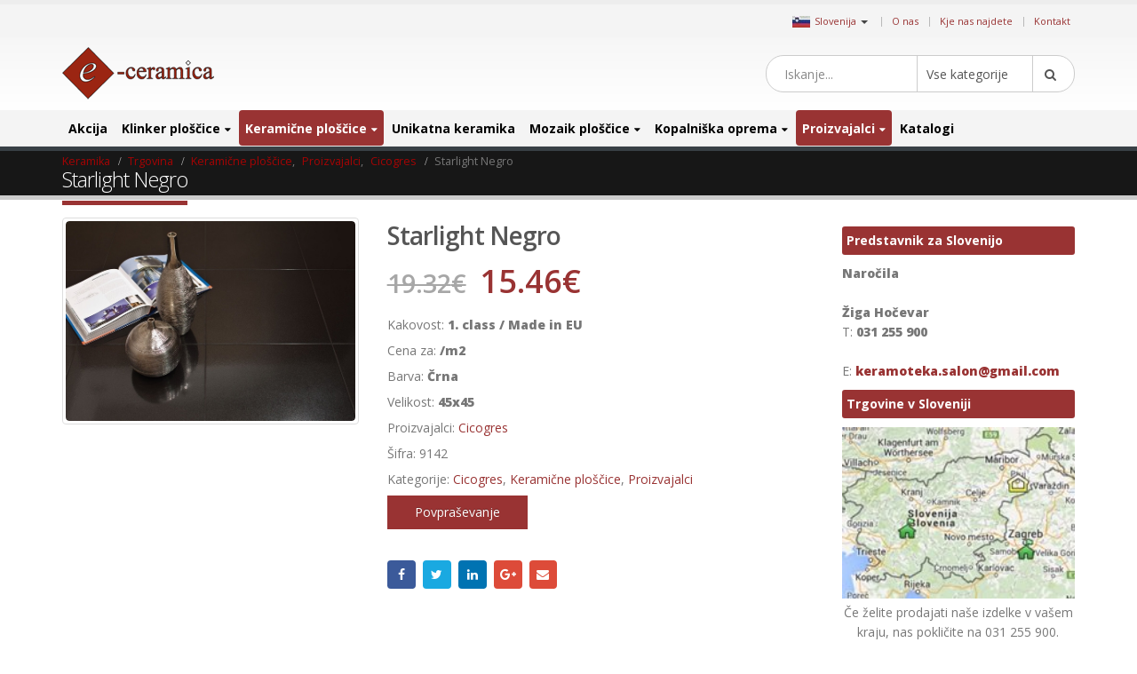

--- FILE ---
content_type: text/html; charset=UTF-8
request_url: https://www.keramika.com/slovenija/starlight-negro/
body_size: 29535
content:
<!DOCTYPE html>
<html dir="ltr" lang="sl-SI"
	prefix="og: https://ogp.me/ns#" >
<head>
    <meta charset="utf-8">
    <!--[if IE]><meta http-equiv='X-UA-Compatible' content='IE=edge,chrome=1'><![endif]-->
    <meta name="viewport" content="width=device-width, initial-scale=1, maximum-scale=1" />
    <link rel="profile" href="http://gmpg.org/xfn/11" />
    <link rel="pingback" href="https://www.keramika.com/slovenija/xmlrpc.php" />

        <link rel="shortcut icon" href="//www.keramika.com/slovenija/wp-content/themes/porto/images/logo/favicon.ico" type="image/x-icon" />
    <link rel="apple-touch-icon" href="//www.ceramictiles.com/hrvatska/wp-content/themes/porto/images/logo/favicon.ico">
    <link rel="apple-touch-icon" sizes="120x120" href="//www.ceramictiles.com/hrvatska/wp-content/themes/porto/images/logo/favicon.ico">
    <link rel="apple-touch-icon" sizes="76x76" href="//www.ceramictiles.com/hrvatska/wp-content/themes/porto/images/logo/favicon.ico">
    <link rel="apple-touch-icon" sizes="152x152" href="//www.ceramictiles.com/hrvatska/wp-content/themes/porto/images/logo/favicon.ico">

<title>Starlight Negro - Keramične in mozaik ploščice</title>
<style rel="stylesheet" property="stylesheet" type="text/css">.ms-loading-container .ms-loading, .ms-slide .ms-slide-loading { background-image: none !important; background-color: transparent !important; box-shadow: none !important; } #header .logo { max-width: 170px; } @media (min-width: 1170px) { #header .logo { max-width: 250px; } } @media (max-width: 991px) { #header .logo { max-width: 110px; } } @media (max-width: 767px) { #header .logo { max-width: 110px; } } #header.sticky-header .logo { max-width: 100px; }</style>
		<!-- All in One SEO 4.2.2 -->
		<meta name="description" content="Ta model ploščice se najbolje prodaja v črni barvi. Velikost te ploščice je 45x45 cm in je primerna za različne površine. 19,32 EUR v klasični trgovini, pri nas pa le 15,46 EUR. To ploščico je izdelal proizvajalec Cicogres, ki prihaja iz Španije. Ploščica je debela kar mm, kar jo uvršča med bolj trde ploščice. Kliknite" />
		<meta name="robots" content="max-image-preview:large" />
		<link rel="canonical" href="https://www.keramika.com/slovenija/izdelek/starlight-negro/" />
		<meta property="og:locale" content="sl_SI" />
		<meta property="og:site_name" content="Keramične in mozaik ploščice - e-Ceramica Slovenija" />
		<meta property="og:type" content="article" />
		<meta property="og:title" content="Starlight Negro - Keramične in mozaik ploščice" />
		<meta property="og:description" content="Ta model ploščice se najbolje prodaja v črni barvi. Velikost te ploščice je 45x45 cm in je primerna za različne površine. 19,32 EUR v klasični trgovini, pri nas pa le 15,46 EUR. To ploščico je izdelal proizvajalec Cicogres, ki prihaja iz Španije. Ploščica je debela kar mm, kar jo uvršča med bolj trde ploščice. Kliknite" />
		<meta property="og:url" content="https://www.keramika.com/slovenija/izdelek/starlight-negro/" />
		<meta property="article:published_time" content="2017-03-23T02:48:35+00:00" />
		<meta property="article:modified_time" content="2017-03-23T02:48:35+00:00" />
		<meta name="twitter:card" content="summary" />
		<meta name="twitter:title" content="Starlight Negro - Keramične in mozaik ploščice" />
		<meta name="twitter:description" content="Ta model ploščice se najbolje prodaja v črni barvi. Velikost te ploščice je 45x45 cm in je primerna za različne površine. 19,32 EUR v klasični trgovini, pri nas pa le 15,46 EUR. To ploščico je izdelal proizvajalec Cicogres, ki prihaja iz Španije. Ploščica je debela kar mm, kar jo uvršča med bolj trde ploščice. Kliknite" />
		<script type="application/ld+json" class="aioseo-schema">
			{"@context":"https:\/\/schema.org","@graph":[{"@type":"WebSite","@id":"https:\/\/www.keramika.com\/slovenija\/#website","url":"https:\/\/www.keramika.com\/slovenija\/","name":"Kerami\u010dne in mozaik plo\u0161\u010dice","description":"e-Ceramica Slovenija","inLanguage":"sl-SI","publisher":{"@id":"https:\/\/www.keramika.com\/slovenija\/#organization"}},{"@type":"Organization","@id":"https:\/\/www.keramika.com\/slovenija\/#organization","name":"Kerami\u010dne in mozaik plo\u0161\u010dice","url":"https:\/\/www.keramika.com\/slovenija\/"},{"@type":"BreadcrumbList","@id":"https:\/\/www.keramika.com\/slovenija\/izdelek\/starlight-negro\/#breadcrumblist","itemListElement":[{"@type":"ListItem","@id":"https:\/\/www.keramika.com\/slovenija\/#listItem","position":1,"item":{"@type":"WebPage","@id":"https:\/\/www.keramika.com\/slovenija\/","name":"Domov","description":"Read MoreHiter Pogled Plo\u0161\u010dice imitacija imitacija lesa Emigres Long MDE 20\u00d7120 20.59\u20ac 16.48\u20ac Ni na zalogi Read MoreHiter Pogled TAU Carving Plo\u0161\u010dice v imitaciji lesa 39.54\u20ac 32.14\u20ac Read MoreHiter Pogled Mosavit Astur Lesen mozaik proizvajalca Mosavit 44.21\u20ac 38.44\u20ac Read MoreHiter Pogled Nadgradni umivalnik Morfys 322.41\u20ac 257.93\u20ac Read MoreHiter Pogled Mosavit Galaxy Perseo Steklen mozaik Galaxy","url":"https:\/\/www.keramika.com\/slovenija\/"},"nextItem":"https:\/\/www.keramika.com\/slovenija\/izdelek\/starlight-negro\/#listItem"},{"@type":"ListItem","@id":"https:\/\/www.keramika.com\/slovenija\/izdelek\/starlight-negro\/#listItem","position":2,"item":{"@type":"WebPage","@id":"https:\/\/www.keramika.com\/slovenija\/izdelek\/starlight-negro\/","name":"Starlight Negro","description":"Ta model plo\u0161\u010dice se najbolje prodaja v \u010drni barvi. Velikost te plo\u0161\u010dice je 45x45 cm in je primerna za razli\u010dne povr\u0161ine. 19,32 EUR v klasi\u010dni trgovini, pri nas pa le 15,46 EUR. To plo\u0161\u010dico je izdelal proizvajalec Cicogres, ki prihaja iz \u0160panije. Plo\u0161\u010dica je debela kar mm, kar jo uvr\u0161\u010da med bolj trde plo\u0161\u010dice. Kliknite","url":"https:\/\/www.keramika.com\/slovenija\/izdelek\/starlight-negro\/"},"previousItem":"https:\/\/www.keramika.com\/slovenija\/#listItem"}]},{"@type":"Person","@id":"https:\/\/www.keramika.com\/slovenija\/author\/admin\/#author","url":"https:\/\/www.keramika.com\/slovenija\/author\/admin\/","name":"admin","image":{"@type":"ImageObject","@id":"https:\/\/www.keramika.com\/slovenija\/izdelek\/starlight-negro\/#authorImage","url":"https:\/\/secure.gravatar.com\/avatar\/d0bfd52c79d533cd09f6ed6f618cf629?s=96&d=mm&r=g","width":96,"height":96,"caption":"admin"}},{"@type":"ItemPage","@id":"https:\/\/www.keramika.com\/slovenija\/izdelek\/starlight-negro\/#itempage","url":"https:\/\/www.keramika.com\/slovenija\/izdelek\/starlight-negro\/","name":"Starlight Negro - Kerami\u010dne in mozaik plo\u0161\u010dice","description":"Ta model plo\u0161\u010dice se najbolje prodaja v \u010drni barvi. Velikost te plo\u0161\u010dice je 45x45 cm in je primerna za razli\u010dne povr\u0161ine. 19,32 EUR v klasi\u010dni trgovini, pri nas pa le 15,46 EUR. To plo\u0161\u010dico je izdelal proizvajalec Cicogres, ki prihaja iz \u0160panije. Plo\u0161\u010dica je debela kar mm, kar jo uvr\u0161\u010da med bolj trde plo\u0161\u010dice. Kliknite","inLanguage":"sl-SI","isPartOf":{"@id":"https:\/\/www.keramika.com\/slovenija\/#website"},"breadcrumb":{"@id":"https:\/\/www.keramika.com\/slovenija\/izdelek\/starlight-negro\/#breadcrumblist"},"author":"https:\/\/www.keramika.com\/slovenija\/author\/admin\/#author","creator":"https:\/\/www.keramika.com\/slovenija\/author\/admin\/#author","image":{"@type":"ImageObject","@id":"https:\/\/www.keramika.com\/slovenija\/#mainImage","url":"https:\/\/www.keramika.com\/images\/cicogres\/catalogue_cicogres_starlight.jpg","width":700,"height":483,"caption":"Starlight Negro"},"primaryImageOfPage":{"@id":"https:\/\/www.keramika.com\/slovenija\/izdelek\/starlight-negro\/#mainImage"},"datePublished":"2017-03-23T02:48:35+00:00","dateModified":"2017-03-23T02:48:35+00:00"}]}
		</script>
		<!-- All in One SEO -->

<link rel='dns-prefetch' href='//fonts.googleapis.com' />
<link rel='dns-prefetch' href='//s.w.org' />
<link rel="alternate" type="application/rss+xml" title="Keramične in mozaik ploščice &raquo; Vir" href="https://www.keramika.com/slovenija/feed/" />
<link rel="alternate" type="application/rss+xml" title="Keramične in mozaik ploščice &raquo; Vir komentarjev" href="https://www.keramika.com/slovenija/comments/feed/" />
<link rel='stylesheet' id='wp-block-library-css'  href='https://www.keramika.com/slovenija/wp-includes/css/dist/block-library/style.min.css?ver=5.9.10' type='text/css' media='all' />
<link rel='stylesheet' id='wc-blocks-vendors-style-css'  href='https://www.keramika.com/slovenija/wp-content/plugins/woocommerce/packages/woocommerce-blocks/build/wc-blocks-vendors-style.css?ver=6.5.2' type='text/css' media='all' />
<link rel='stylesheet' id='wc-blocks-style-css'  href='https://www.keramika.com/slovenija/wp-content/plugins/woocommerce/packages/woocommerce-blocks/build/wc-blocks-style.css?ver=6.5.2' type='text/css' media='all' />
<link rel='stylesheet' id='yith-wcan-shortcodes-css'  href='https://www.keramika.com/slovenija/wp-content/plugins/yith-woocommerce-ajax-navigation/assets/css/shortcodes.css?ver=4.12.0' type='text/css' media='all' />
<style id='yith-wcan-shortcodes-inline-css' type='text/css'>
:root{
	--yith-wcan-filters_colors_titles: #434343;
	--yith-wcan-filters_colors_background: #FFFFFF;
	--yith-wcan-filters_colors_accent: #A7144C;
	--yith-wcan-filters_colors_accent_r: 167;
	--yith-wcan-filters_colors_accent_g: 20;
	--yith-wcan-filters_colors_accent_b: 76;
	--yith-wcan-color_swatches_border_radius: 100%;
	--yith-wcan-color_swatches_size: 30px;
	--yith-wcan-labels_style_background: #FFFFFF;
	--yith-wcan-labels_style_background_hover: #A7144C;
	--yith-wcan-labels_style_background_active: #A7144C;
	--yith-wcan-labels_style_text: #434343;
	--yith-wcan-labels_style_text_hover: #FFFFFF;
	--yith-wcan-labels_style_text_active: #FFFFFF;
	--yith-wcan-anchors_style_text: #434343;
	--yith-wcan-anchors_style_text_hover: #A7144C;
	--yith-wcan-anchors_style_text_active: #A7144C;
}
</style>
<style id='global-styles-inline-css' type='text/css'>
body{--wp--preset--color--black: #000000;--wp--preset--color--cyan-bluish-gray: #abb8c3;--wp--preset--color--white: #ffffff;--wp--preset--color--pale-pink: #f78da7;--wp--preset--color--vivid-red: #cf2e2e;--wp--preset--color--luminous-vivid-orange: #ff6900;--wp--preset--color--luminous-vivid-amber: #fcb900;--wp--preset--color--light-green-cyan: #7bdcb5;--wp--preset--color--vivid-green-cyan: #00d084;--wp--preset--color--pale-cyan-blue: #8ed1fc;--wp--preset--color--vivid-cyan-blue: #0693e3;--wp--preset--color--vivid-purple: #9b51e0;--wp--preset--gradient--vivid-cyan-blue-to-vivid-purple: linear-gradient(135deg,rgba(6,147,227,1) 0%,rgb(155,81,224) 100%);--wp--preset--gradient--light-green-cyan-to-vivid-green-cyan: linear-gradient(135deg,rgb(122,220,180) 0%,rgb(0,208,130) 100%);--wp--preset--gradient--luminous-vivid-amber-to-luminous-vivid-orange: linear-gradient(135deg,rgba(252,185,0,1) 0%,rgba(255,105,0,1) 100%);--wp--preset--gradient--luminous-vivid-orange-to-vivid-red: linear-gradient(135deg,rgba(255,105,0,1) 0%,rgb(207,46,46) 100%);--wp--preset--gradient--very-light-gray-to-cyan-bluish-gray: linear-gradient(135deg,rgb(238,238,238) 0%,rgb(169,184,195) 100%);--wp--preset--gradient--cool-to-warm-spectrum: linear-gradient(135deg,rgb(74,234,220) 0%,rgb(151,120,209) 20%,rgb(207,42,186) 40%,rgb(238,44,130) 60%,rgb(251,105,98) 80%,rgb(254,248,76) 100%);--wp--preset--gradient--blush-light-purple: linear-gradient(135deg,rgb(255,206,236) 0%,rgb(152,150,240) 100%);--wp--preset--gradient--blush-bordeaux: linear-gradient(135deg,rgb(254,205,165) 0%,rgb(254,45,45) 50%,rgb(107,0,62) 100%);--wp--preset--gradient--luminous-dusk: linear-gradient(135deg,rgb(255,203,112) 0%,rgb(199,81,192) 50%,rgb(65,88,208) 100%);--wp--preset--gradient--pale-ocean: linear-gradient(135deg,rgb(255,245,203) 0%,rgb(182,227,212) 50%,rgb(51,167,181) 100%);--wp--preset--gradient--electric-grass: linear-gradient(135deg,rgb(202,248,128) 0%,rgb(113,206,126) 100%);--wp--preset--gradient--midnight: linear-gradient(135deg,rgb(2,3,129) 0%,rgb(40,116,252) 100%);--wp--preset--duotone--dark-grayscale: url('#wp-duotone-dark-grayscale');--wp--preset--duotone--grayscale: url('#wp-duotone-grayscale');--wp--preset--duotone--purple-yellow: url('#wp-duotone-purple-yellow');--wp--preset--duotone--blue-red: url('#wp-duotone-blue-red');--wp--preset--duotone--midnight: url('#wp-duotone-midnight');--wp--preset--duotone--magenta-yellow: url('#wp-duotone-magenta-yellow');--wp--preset--duotone--purple-green: url('#wp-duotone-purple-green');--wp--preset--duotone--blue-orange: url('#wp-duotone-blue-orange');--wp--preset--font-size--small: 13px;--wp--preset--font-size--medium: 20px;--wp--preset--font-size--large: 36px;--wp--preset--font-size--x-large: 42px;}.has-black-color{color: var(--wp--preset--color--black) !important;}.has-cyan-bluish-gray-color{color: var(--wp--preset--color--cyan-bluish-gray) !important;}.has-white-color{color: var(--wp--preset--color--white) !important;}.has-pale-pink-color{color: var(--wp--preset--color--pale-pink) !important;}.has-vivid-red-color{color: var(--wp--preset--color--vivid-red) !important;}.has-luminous-vivid-orange-color{color: var(--wp--preset--color--luminous-vivid-orange) !important;}.has-luminous-vivid-amber-color{color: var(--wp--preset--color--luminous-vivid-amber) !important;}.has-light-green-cyan-color{color: var(--wp--preset--color--light-green-cyan) !important;}.has-vivid-green-cyan-color{color: var(--wp--preset--color--vivid-green-cyan) !important;}.has-pale-cyan-blue-color{color: var(--wp--preset--color--pale-cyan-blue) !important;}.has-vivid-cyan-blue-color{color: var(--wp--preset--color--vivid-cyan-blue) !important;}.has-vivid-purple-color{color: var(--wp--preset--color--vivid-purple) !important;}.has-black-background-color{background-color: var(--wp--preset--color--black) !important;}.has-cyan-bluish-gray-background-color{background-color: var(--wp--preset--color--cyan-bluish-gray) !important;}.has-white-background-color{background-color: var(--wp--preset--color--white) !important;}.has-pale-pink-background-color{background-color: var(--wp--preset--color--pale-pink) !important;}.has-vivid-red-background-color{background-color: var(--wp--preset--color--vivid-red) !important;}.has-luminous-vivid-orange-background-color{background-color: var(--wp--preset--color--luminous-vivid-orange) !important;}.has-luminous-vivid-amber-background-color{background-color: var(--wp--preset--color--luminous-vivid-amber) !important;}.has-light-green-cyan-background-color{background-color: var(--wp--preset--color--light-green-cyan) !important;}.has-vivid-green-cyan-background-color{background-color: var(--wp--preset--color--vivid-green-cyan) !important;}.has-pale-cyan-blue-background-color{background-color: var(--wp--preset--color--pale-cyan-blue) !important;}.has-vivid-cyan-blue-background-color{background-color: var(--wp--preset--color--vivid-cyan-blue) !important;}.has-vivid-purple-background-color{background-color: var(--wp--preset--color--vivid-purple) !important;}.has-black-border-color{border-color: var(--wp--preset--color--black) !important;}.has-cyan-bluish-gray-border-color{border-color: var(--wp--preset--color--cyan-bluish-gray) !important;}.has-white-border-color{border-color: var(--wp--preset--color--white) !important;}.has-pale-pink-border-color{border-color: var(--wp--preset--color--pale-pink) !important;}.has-vivid-red-border-color{border-color: var(--wp--preset--color--vivid-red) !important;}.has-luminous-vivid-orange-border-color{border-color: var(--wp--preset--color--luminous-vivid-orange) !important;}.has-luminous-vivid-amber-border-color{border-color: var(--wp--preset--color--luminous-vivid-amber) !important;}.has-light-green-cyan-border-color{border-color: var(--wp--preset--color--light-green-cyan) !important;}.has-vivid-green-cyan-border-color{border-color: var(--wp--preset--color--vivid-green-cyan) !important;}.has-pale-cyan-blue-border-color{border-color: var(--wp--preset--color--pale-cyan-blue) !important;}.has-vivid-cyan-blue-border-color{border-color: var(--wp--preset--color--vivid-cyan-blue) !important;}.has-vivid-purple-border-color{border-color: var(--wp--preset--color--vivid-purple) !important;}.has-vivid-cyan-blue-to-vivid-purple-gradient-background{background: var(--wp--preset--gradient--vivid-cyan-blue-to-vivid-purple) !important;}.has-light-green-cyan-to-vivid-green-cyan-gradient-background{background: var(--wp--preset--gradient--light-green-cyan-to-vivid-green-cyan) !important;}.has-luminous-vivid-amber-to-luminous-vivid-orange-gradient-background{background: var(--wp--preset--gradient--luminous-vivid-amber-to-luminous-vivid-orange) !important;}.has-luminous-vivid-orange-to-vivid-red-gradient-background{background: var(--wp--preset--gradient--luminous-vivid-orange-to-vivid-red) !important;}.has-very-light-gray-to-cyan-bluish-gray-gradient-background{background: var(--wp--preset--gradient--very-light-gray-to-cyan-bluish-gray) !important;}.has-cool-to-warm-spectrum-gradient-background{background: var(--wp--preset--gradient--cool-to-warm-spectrum) !important;}.has-blush-light-purple-gradient-background{background: var(--wp--preset--gradient--blush-light-purple) !important;}.has-blush-bordeaux-gradient-background{background: var(--wp--preset--gradient--blush-bordeaux) !important;}.has-luminous-dusk-gradient-background{background: var(--wp--preset--gradient--luminous-dusk) !important;}.has-pale-ocean-gradient-background{background: var(--wp--preset--gradient--pale-ocean) !important;}.has-electric-grass-gradient-background{background: var(--wp--preset--gradient--electric-grass) !important;}.has-midnight-gradient-background{background: var(--wp--preset--gradient--midnight) !important;}.has-small-font-size{font-size: var(--wp--preset--font-size--small) !important;}.has-medium-font-size{font-size: var(--wp--preset--font-size--medium) !important;}.has-large-font-size{font-size: var(--wp--preset--font-size--large) !important;}.has-x-large-font-size{font-size: var(--wp--preset--font-size--x-large) !important;}
</style>
<style id='woocommerce-inline-inline-css' type='text/css'>
.woocommerce form .form-row .required { visibility: visible; }
</style>
<link rel='stylesheet' id='yith_wcas_frontend-css'  href='https://www.keramika.com/slovenija/wp-content/plugins/yith-woocommerce-ajax-search/assets/css/yith_wcas_ajax_search.css?ver=1.21.0' type='text/css' media='all' />
<link rel='stylesheet' id='js_composer_front-css'  href='https://www.keramika.com/slovenija/wp-content/plugins/js_composer/assets/css/js_composer.min.css?ver=5.0.1' type='text/css' media='all' />
<link rel='stylesheet' id='porto-bootstrap-css'  href='https://www.keramika.com/slovenija/wp-content/themes/porto-child/bootstrap.min.css?ver=5.9.10' type='text/css' media='all' />
<link rel='stylesheet' id='porto-plugins-css'  href='https://www.keramika.com/slovenija/wp-content/themes/porto/css/plugins.css?ver=5.9.10' type='text/css' media='all' />
<link rel='stylesheet' id='porto-theme-elements-css'  href='https://www.keramika.com/slovenija/wp-content/themes/porto/css/theme_elements.css?ver=5.9.10' type='text/css' media='all' />
<link rel='stylesheet' id='porto-theme-css'  href='https://www.keramika.com/slovenija/wp-content/themes/porto/css/theme.css?ver=5.9.10' type='text/css' media='all' />
<link rel='stylesheet' id='porto-theme-shop-css'  href='https://www.keramika.com/slovenija/wp-content/themes/porto/css/theme_shop.css?ver=5.9.10' type='text/css' media='all' />
<link rel='stylesheet' id='porto-skin-css'  href='https://www.keramika.com/slovenija/wp-content/themes/porto/css/skin_5.css?ver=5.9.10' type='text/css' media='all' />
<link rel='stylesheet' id='porto-style-css'  href='https://www.keramika.com/slovenija/wp-content/themes/porto/style.css?ver=5.9.10' type='text/css' media='all' />
<link rel='stylesheet' id='porto-google-fonts-css'  href='//fonts.googleapis.com/css?family=Open+Sans%3A200%2C300%2C400%2C700%2C800%2C600%7CShadows+Into+Light%3A200%2C300%2C400%2C700%2C800%2C600%7C&#038;subset=cyrillic%2Ccyrillic-ext%2Cgreek%2Cgreek-ext%2Ckhmer%2Clatin%2Clatin-ext%2Cvietnamese&#038;ver=5.9.10' type='text/css' media='all' />
<!--[if lt IE 10]>
<link rel='stylesheet' id='porto-ie-css'  href='https://www.keramika.com/slovenija/wp-content/themes/porto/css/ie.css?ver=5.9.10' type='text/css' media='all' />
<![endif]-->
<link rel='stylesheet' id='styles-child-css'  href='https://www.keramika.com/slovenija/wp-content/themes/porto-child/style.css?ver=5.9.10' type='text/css' media='all' />
<script type="text/template" id="tmpl-variation-template">
	<div class="woocommerce-variation-description">{{{ data.variation.variation_description }}}</div>
	<div class="woocommerce-variation-price">{{{ data.variation.price_html }}}</div>
	<div class="woocommerce-variation-availability">{{{ data.variation.availability_html }}}</div>
</script>
<script type="text/template" id="tmpl-unavailable-variation-template">
	<p>Ta izdelek ni na voljo. Izberite drugo kombinacijo.</p>
</script>
<script type='text/javascript' src='https://www.keramika.com/slovenija/wp-includes/js/jquery/jquery.min.js?ver=3.6.0' id='jquery-core-js'></script>
<script type='text/javascript' src='https://www.keramika.com/slovenija/wp-includes/js/jquery/jquery-migrate.min.js?ver=3.3.2' id='jquery-migrate-js'></script>
<script type='text/javascript' src='https://www.keramika.com/slovenija/wp-content/plugins/woocommerce/assets/js/jquery-blockui/jquery.blockUI.min.js?ver=2.7.0-wc.6.1.2' id='jquery-blockui-js'></script>
<script type='text/javascript' id='wc-add-to-cart-js-extra'>
/* <![CDATA[ */
var wc_add_to_cart_params = {"ajax_url":"\/slovenija\/wp-admin\/admin-ajax.php","wc_ajax_url":"\/slovenija\/?wc-ajax=%%endpoint%%","i18n_view_cart":"Prika\u017ei ko\u0161arico","cart_url":"https:\/\/www.keramika.com\/slovenija\/cart\/","is_cart":"","cart_redirect_after_add":"no"};
/* ]]> */
</script>
<script type='text/javascript' src='https://www.keramika.com/slovenija/wp-content/plugins/woocommerce/assets/js/frontend/add-to-cart.min.js?ver=6.1.2' id='wc-add-to-cart-js'></script>
<script type='text/javascript' src='https://www.keramika.com/slovenija/wp-content/plugins/js_composer/assets/js/vendors/woocommerce-add-to-cart.js?ver=5.0.1' id='vc_woocommerce-add-to-cart-js-js'></script>
<script type='text/javascript' src='https://www.keramika.com/slovenija/wp-content/themes/porto-child/js/bootstrap.min.js?ver=5.9.10' id='bootstrap_js-js'></script>
<script type='text/javascript' src='https://www.keramika.com/slovenija/wp-content/themes/porto-child/js/theme.js?ver=4' id='theme_script-js'></script>
<script type='text/javascript' src='https://www.keramika.com/slovenija/wp-content/themes/porto/js/plugins.min.js?ver=3.4' id='porto-plugins-js'></script>
<link rel="https://api.w.org/" href="https://www.keramika.com/slovenija/wp-json/" /><link rel="alternate" type="application/json" href="https://www.keramika.com/slovenija/wp-json/wp/v2/product/107673" /><link rel="EditURI" type="application/rsd+xml" title="RSD" href="https://www.keramika.com/slovenija/xmlrpc.php?rsd" />
<link rel="wlwmanifest" type="application/wlwmanifest+xml" href="https://www.keramika.com/slovenija/wp-includes/wlwmanifest.xml" /> 
<meta name="generator" content="WordPress 5.9.10" />
<meta name="generator" content="WooCommerce 6.1.2" />
<link rel='shortlink' href='https://www.keramika.com/slovenija/?p=107673' />
<link rel="alternate" type="application/json+oembed" href="https://www.keramika.com/slovenija/wp-json/oembed/1.0/embed?url=https%3A%2F%2Fwww.keramika.com%2Fslovenija%2Fizdelek%2Fstarlight-negro%2F" />
<link rel="alternate" type="text/xml+oembed" href="https://www.keramika.com/slovenija/wp-json/oembed/1.0/embed?url=https%3A%2F%2Fwww.keramika.com%2Fslovenija%2Fizdelek%2Fstarlight-negro%2F&#038;format=xml" />
<script async src='https://www.ceramictiles.com/?dm=c73e3b2a8589993f5d2b418757e6f84a&amp;action=load&amp;blogid=5&amp;siteid=1&amp;t=1110381890&amp;back=https%3A%2F%2Fwww.keramika.com%2Fslovenija%2Findex.php%3Fpost_type%3Dproduct%26product%3Dstarlight-negro' type='text/javascript'></script><script type='text/javascript'>var onloadCallback = function() {};</script>
<script src='//www.google.com/recaptcha/api.js?onload=onloadCallback&render=explicit&hl=sl'async defer></script>	
				 <link rel="alternate" href="https://www.ceramictiles.com/" hreflang="en" />
			 			 <link rel="alternate" href="https://www.keramikfliesen.com/" hreflang="de" />
			 			 <link rel="alternate" href="https://www.baldosasceramicas.com/" hreflang="es" />
			 			 <link rel="alternate" href="https://www.carreauxceramique.com/" hreflang="fr" />
			 			 <link rel="alternate" href="https://www.keramika.com/" hreflang="hr" />
			 			 <link rel="alternate" href="https://www.keramika.com/srbija" hreflang="sr" />
			 			 <link rel="alternate" href="https://www.kakelochklinkers.com/" hreflang="sv" />
			     <meta name="name" content="Starlight Negro" />

    <meta name="description" content="Keramične in mozaik ploščice" />
	<meta name='description' content='Ta model ploščice se najbolje prodaja v črni barvi. Velikost te ploščice je 45x45 cm in je primerna za različne površine. 19,32 EUR v klasični trgo'><script type="text/javascript">var ecertoken_custom = "";</script>	<noscript><style>.woocommerce-product-gallery{ opacity: 1 !important; }</style></noscript>
	<meta name="generator" content="Powered by Visual Composer - drag and drop page builder for WordPress."/>
<!--[if lte IE 9]><link rel="stylesheet" type="text/css" href="https://www.keramika.com/slovenija/wp-content/plugins/js_composer/assets/css/vc_lte_ie9.min.css" media="screen"><![endif]--><noscript><style type="text/css"> .wpb_animate_when_almost_visible { opacity: 1; }</style></noscript>
    <script type="text/javascript">
                                                </script>
</head>
<body class="product-template-default single single-product postid-107673 full blog-5  theme-porto woocommerce woocommerce-page woocommerce-no-js yith-wcan-free wpb-js-composer js-comp-ver-5.0.1 vc_responsive">
    
    <div class="page-wrapper"><!-- page wrapper -->

        
                    <div class="header-wrapper clearfix"><!-- header wrapper -->
                                
                    
<header id="header" class="header-separate header-1 search-sm sticky-menu-header">

    
    <div class="header-top">

        <div class="container">

            <div class="header-left">

                
            </div>

            <div class="header-right">

                <span class="welcome-msg">	<div class="country_selector" style="display:inline-block;">
	    <a id="cmdCountySelect" ><img src="https://www.ceramictiles.com/flags/slovenia.jpg" alt="Slovenija" /><span>Slovenija</span><span class="caret"></span></a>
		<div id="country_select_modal" class="modal fade" role="dialog">
		  <div class="modal-dialog">
			<div class="modal-content">
			  <div class="modal-header">
				<button type="button" class="close" data-dismiss="modal">&times;</button>
				<b>Select shop in your country</b>
			  </div>
			  <div class="modal-body">
			    <div class="container">
			    							<div class="row">
											  
					  <div class="col-lg-3 col-md-3 col-sm-4 col-xs-12">
					  <b>Evropa</b>
					  						 <div class="country-select-item"><a href="//www.ceramictiles.com/" ><img src="https://www.keramika.com/flags/eu.jpg" alt="Ceramic and mosaic tiles EU" /><span>EU</span></a></div>
						 						 <div class="country-select-item"><a href="//www.keramikfliesen.com/" ><img src="https://www.keramika.com/flags/germany.jpg" alt="Deutschland" /><span>Deutschland</span></a></div>
						 						 <div class="country-select-item"><a href="//www.baldosasceramicas.com/" ><img src="https://www.keramika.com/flags/spain.jpg" alt="España" /><span>España</span></a></div>
						 						 <div class="country-select-item"><a href="//www.carreauxceramique.com/" ><img src="https://www.keramika.com/flags/france.jpg" alt="France" /><span>France</span></a></div>
						 						 <div class="country-select-item"><a href="//www.keramika.com/" ><img src="https://www.keramika.com/flags/croatia.jpg" alt="Keramičke i mozaik pločice e-Ceramica" /><span>Hrvatska</span></a></div>
						 						 <div class="country-select-item"><a href="//www.keramika.com/slovenija" ><img src="https://www.keramika.com/flags/slovenia.jpg" alt="Keramične in mozaik ploščice" /><span>Slovenija</span></a></div>
						 						 <div class="country-select-item"><a href="//www.keramika.com/srbija" ><img src="https://www.keramika.com/flags/serbia.jpg" alt="Srbija" /><span>Srbija</span></a></div>
						 						 <div class="country-select-item"><a href="//www.kakelochklinkers.com/" ><img src="https://www.keramika.com/flags/sweden.jpg" alt="Sverige" /><span>Sverige</span></a></div>
						 
					  <!--
					  <div class="country-select-item"><a href="http://www.keramika.com/zrbija/" ><img src="http://www.ceramictiles.com/flags/serbia.gif" alt="Srbija" /><span>Srbija</span></a></div>
					  -->

					  </div>
					  	
				</div>
			  </div>
			</div>
		  </div>
		</div>
	</div>
	<script type="text/javascript">
	    jQuery(document).ready(function(){
			jQuery("#country_select_modal").appendTo('BODY');
		}); 
		
		jQuery(document).on("click","a#cmdCountySelect",function(e){
			jQuery("#country_select_modal").modal('show');
		});
	</script>
	</span><span class="gap">|</span><ul id="menu-top" class="top-links mega-menu show-arrow effect-down subeffect-fadein-left"><li id="nav-menu-item-63086" class="menu-item menu-item-type-custom menu-item-object-custom  narrow "><a href="http://www.e-ceramica.com/" class="">O nas</a></li>
<li id="nav-menu-item-109787" class="menu-item menu-item-type-post_type menu-item-object-page  narrow "><a href="https://www.keramika.com/slovenija/kje-nas-najdete/" class="">Kje nas najdete</a></li>
<li id="nav-menu-item-86624" class="menu-item menu-item-type-post_type menu-item-object-page  narrow "><a href="https://www.keramika.com/slovenija/kontakt/" class="">Kontakt</a></li>
</ul>
            </div>

        </div>

    </div>

    


    <div class="header-main">

        <div class="container">

            <div class="header-left">

                <div class="logo">    <a href="https://www.keramika.com/slovenija/" title="Keramične in mozaik ploščice - e-Ceramica Slovenija" rel="home">
                <img class="img-responsive standard-logo" src="//www.ceramictiles.com/wp-content/uploads/logo.png" alt="Keramične in mozaik ploščice" /><img class="img-responsive retina-logo" src="//www.ceramictiles.com/images/logo.png" alt="Keramične in mozaik ploščice" style="max-height:px;display:none;" />            </a>
    </div>
            </div>

            <div class="header-center">

                    <div class="searchform-popup">
        <a class="search-toggle"><i class="fa fa-search"></i></a>
        

<form role="search" method="get" id="yith-ajaxsearchform" action="https://www.keramika.com/slovenija/" class="yith-ajaxsearchform-container yith-ajaxsearchform-container1557779283 searchform searchform-cats">
    <fieldset>
        <span class="text"><input name="s" id="yith-s" class="yith-s" type="text" value="" placeholder="Iskanje..." /></span>
        <select  name='product_cat' id='product_cat' class='cat' >
	<option value='0'>Vse kategorije</option>
	<option class="level-0" value="akcija">Akcija</option>
	<option class="level-0" value="klinker-ploscice">Klinker ploščice</option>
	<option class="level-1" value="zunanji-klinker">&nbsp;&nbsp;&nbsp;Zunanji klinker</option>
	<option class="level-1" value="notranji-klinker">&nbsp;&nbsp;&nbsp;Notranji klinker</option>
	<option class="level-1" value="klinker-za-bazene">&nbsp;&nbsp;&nbsp;Klinker za bazene</option>
	<option class="level-1" value="fasadni-klinker">&nbsp;&nbsp;&nbsp;Fasadni klinker</option>
	<option class="level-1" value="industrijski-klinker">&nbsp;&nbsp;&nbsp;Industrijski klinker</option>
	<option class="level-0" value="keramicne-ploscice">Keramične ploščice</option>
	<option class="level-1" value="diskont-keramike">&nbsp;&nbsp;&nbsp;Diskont keramike</option>
	<option class="level-1" value="keramicne-ploscice-za-kopalnico">&nbsp;&nbsp;&nbsp;Keramične ploščice za kopalnico</option>
	<option class="level-1" value="kuhinjske-keramicne-ploscice">&nbsp;&nbsp;&nbsp;Kuhinjske keramične ploščice</option>
	<option class="level-1" value="talne-keramicne-ploscice">&nbsp;&nbsp;&nbsp;Talne ploščice</option>
	<option class="level-1" value="stenske-keramicne-ploscice">&nbsp;&nbsp;&nbsp;Stenske keramične ploščice</option>
	<option class="level-1" value="porcelanske-keramicne-ploscice">&nbsp;&nbsp;&nbsp;Porcelanske keramične ploščice</option>
	<option class="level-1" value="zunanje-keramicne-ploscice">&nbsp;&nbsp;&nbsp;Zunanje keramične ploščice</option>
	<option class="level-1" value="keramicne-ploscice-za-fasado">&nbsp;&nbsp;&nbsp;Keramične ploščice za fasado</option>
	<option class="level-1" value="projektne-keramicne-ploscice">&nbsp;&nbsp;&nbsp;Projektne keramične ploščice</option>
	<option class="level-0" value="unikatna-keramika">Unikatna keramika</option>
	<option class="level-0" value="mozaik-ploscice">Mozaik ploščice</option>
	<option class="level-1" value="stekleni-mozaik">&nbsp;&nbsp;&nbsp;Stekleni mozaik</option>
	<option class="level-1" value="kamniti-mozaik">&nbsp;&nbsp;&nbsp;Kamniti mozaik</option>
	<option class="level-1" value="vitro-mozaik">&nbsp;&nbsp;&nbsp;Vitro mozaik</option>
	<option class="level-1" value="inox-mozaik">&nbsp;&nbsp;&nbsp;Inox mozaik</option>
	<option class="level-0" value="kopalniska-oprema">Kopalniška oprema</option>
	<option class="level-1" value="sanitarna-keramika">&nbsp;&nbsp;&nbsp;Sanitarna keramika</option>
	<option class="level-2" value="za-invalide">&nbsp;&nbsp;&nbsp;&nbsp;&nbsp;&nbsp;za invalide</option>
	<option class="level-2" value="za-projekte">&nbsp;&nbsp;&nbsp;&nbsp;&nbsp;&nbsp;za projekte</option>
	<option class="level-2" value="za-otroke">&nbsp;&nbsp;&nbsp;&nbsp;&nbsp;&nbsp;za otroke</option>
	<option class="level-2" value="umivalniki">&nbsp;&nbsp;&nbsp;&nbsp;&nbsp;&nbsp;Umivalniki</option>
	<option class="level-2" value="wc-skoljke">&nbsp;&nbsp;&nbsp;&nbsp;&nbsp;&nbsp;WC školjke</option>
	<option class="level-2" value="bideji">&nbsp;&nbsp;&nbsp;&nbsp;&nbsp;&nbsp;Bideji</option>
	<option class="level-1" value="kadi">&nbsp;&nbsp;&nbsp;Kadi</option>
	<option class="level-1" value="tus-kadi">&nbsp;&nbsp;&nbsp;Tuš kadi</option>
	<option class="level-1" value="tus-kabine">&nbsp;&nbsp;&nbsp;Tuš kabine</option>
	<option class="level-1" value="kopalnisko-pohistvo">&nbsp;&nbsp;&nbsp;Kopalniško pohištvo</option>
	<option class="level-1" value="kopalniska-galanterija">&nbsp;&nbsp;&nbsp;Kopalniška galanterija</option>
	<option class="level-0" value="armature">Armature</option>
	<option class="level-1" value="kopalniske-armature">&nbsp;&nbsp;&nbsp;Kopalniške armature</option>
	<option class="level-1" value="medicinske-armature">&nbsp;&nbsp;&nbsp;Medicinske armature</option>
	<option class="level-1" value="kuhinjske-armature">&nbsp;&nbsp;&nbsp;Kuhinjske armature</option>
	<option class="level-1" value="elektronske-armature">&nbsp;&nbsp;&nbsp;Elektronske armature</option>
	<option class="level-0" value="proizvajalci">Proizvajalci</option>
	<option class="level-1" value="ceramica-gomez">&nbsp;&nbsp;&nbsp;Ceramica Gomez</option>
	<option class="level-1" value="ceramicas-myr">&nbsp;&nbsp;&nbsp;Ceramicas MYR</option>
	<option class="level-1" value="exagres">&nbsp;&nbsp;&nbsp;Exagres</option>
	<option class="level-1" value="halcon-ceramicas">&nbsp;&nbsp;&nbsp;Halcon Ceramicas</option>
	<option class="level-1" value="alcalagres">&nbsp;&nbsp;&nbsp;Alcalagres</option>
	<option class="level-1" value="pamesa-ceramica">&nbsp;&nbsp;&nbsp;Pamesa Ceramica</option>
	<option class="level-1" value="peronda-ceramicas">&nbsp;&nbsp;&nbsp;Peronda Ceramicas</option>
	<option class="level-1" value="realonda">&nbsp;&nbsp;&nbsp;Realonda Ceramica</option>
	<option class="level-1" value="tau-ceramica">&nbsp;&nbsp;&nbsp;Tau Ceramica</option>
	<option class="level-1" value="vives-ceramica">&nbsp;&nbsp;&nbsp;Vives Ceramica</option>
	<option class="level-1" value="zirconio-ceramica">&nbsp;&nbsp;&nbsp;Zirconio Ceramica</option>
	<option class="level-1" value="mosavit-mosaico">&nbsp;&nbsp;&nbsp;Mosavit Mosaico</option>
	<option class="level-1" value="casalgrande-padana">&nbsp;&nbsp;&nbsp;Casalgrande Padana</option>
	<option class="level-1" value="fap-ceramiche">&nbsp;&nbsp;&nbsp;Fap Ceramiche</option>
	<option class="level-1" value="ceramiche-keope">&nbsp;&nbsp;&nbsp;Ceramiche Keope</option>
	<option class="level-1" value="alttoglass">&nbsp;&nbsp;&nbsp;Alttoglass</option>
	<option class="level-1" value="ceramicas-aparici">&nbsp;&nbsp;&nbsp;Ceramicas Aparici</option>
	<option class="level-1" value="mayolica-ceramica">&nbsp;&nbsp;&nbsp;Mayolica Ceramica</option>
	<option class="level-1" value="cicogres">&nbsp;&nbsp;&nbsp;Cicogres</option>
	<option class="level-1" value="cinca-ceramicos">&nbsp;&nbsp;&nbsp;Cinca Ceramicos</option>
	<option class="level-1" value="tonalite">&nbsp;&nbsp;&nbsp;Tonalite</option>
	<option class="level-1" value="emigres">&nbsp;&nbsp;&nbsp;Emigres</option>
	<option class="level-1" value="aleluia-ceramicas">&nbsp;&nbsp;&nbsp;Aleluia Ceramicas</option>
	<option class="level-1" value="mainzu-ceramica">&nbsp;&nbsp;&nbsp;Mainzu Ceramica</option>
	<option class="level-1" value="natucer-ceramica">&nbsp;&nbsp;&nbsp;Natucer Ceramica</option>
	<option class="level-1" value="pavigres">&nbsp;&nbsp;&nbsp;Pavigres</option>
	<option class="level-1" value="revigres">&nbsp;&nbsp;&nbsp;Revigres</option>
	<option class="level-1" value="sanindusa">&nbsp;&nbsp;&nbsp;Sanindusa</option>
	<option class="level-1" value="undefasa-ceramica">&nbsp;&nbsp;&nbsp;Undefasa Ceramica</option>
	<option class="level-1" value="vidrepur-mosaico">&nbsp;&nbsp;&nbsp;Vidrepur mosaico</option>
	<option class="level-1" value="taberner">&nbsp;&nbsp;&nbsp;Taberner</option>
	<option class="level-1" value="grestejo">&nbsp;&nbsp;&nbsp;GresTejo</option>
	<option class="level-1" value="azuvi-tiles">&nbsp;&nbsp;&nbsp;Azuvi Ceramica</option>
	<option class="level-1" value="nofer">&nbsp;&nbsp;&nbsp;Nofer</option>
	<option class="level-1" value="e-ceramica">&nbsp;&nbsp;&nbsp;e-Ceramica</option>
	<option class="level-1" value="bouquet-ceramic">&nbsp;&nbsp;&nbsp;Bouquet ceramic</option>
	<option class="level-1" value="monopole-ceramica">&nbsp;&nbsp;&nbsp;Monopole Ceramica</option>
	<option class="level-1" value="rocersa-ceramica">&nbsp;&nbsp;&nbsp;Rocersa Ceramica</option>
	<option class="level-1" value="arcana-tiles">&nbsp;&nbsp;&nbsp;Arcana tiles</option>
	<option class="level-1" value="habitat-ceramics">&nbsp;&nbsp;&nbsp;Habitat ceramics</option>
	<option class="level-1" value="primusvitoria">&nbsp;&nbsp;&nbsp;Primusvitoria</option>
</select>

        <span class="button-wrap"><button class="btn" id="yith-searchsubmit" title="Iskanje" type="submit"><i class="fa fa-search"></i></button></span>
        <input type="hidden" name="post_type" value="product" />
        
    </fieldset>
</form>

<script type="text/javascript">
jQuery(function($){
    var search_loader_url = 'https://www.keramika.com/slovenija/wp-content/themes/porto/images/ajax-loader@2x.gif';
    
    var ajax_url = '/slovenija/wp-admin/admin-ajax.php?';

    var yith_search = $('.yith-ajaxsearchform-container1557779283 .yith-s').yithautocomplete({
        minChars: 3,
        appendTo: '.yith-ajaxsearchform-container1557779283',
        serviceUrl: function() {
            
            var val = $('.yith-ajaxsearchform-container1557779283 .cat').val();
            
            if (val != '0')
                return ajax_url + 'action=yith_ajax_search_products' + '&product_cat=' + val;
            else
                return ajax_url + 'action=yith_ajax_search_products';
        },
        onSearchStart: function(){
            $(this).css('background', 'url('+search_loader_url+') no-repeat 97% center');
            $(this).css('background-size', '16px 16px');
        },
        onSearchComplete: function(){
            $(this).css('background', 'transparent');
        },
        onSelect: function (suggestion) {
            if( suggestion.id != -1 ) {
                window.location.href = suggestion.url;
            }
        },
        formatResult: function (suggestion, currentValue) {
            var pattern = '(' + $.YithAutocomplete.utils.escapeRegExChars(currentValue) + ')';
            var html = '';

            if ( typeof suggestion.img !== 'undefined' ) {
                html += suggestion.img;
            }

            html += '<div class="yith_wcas_result_content"><div class="title">';
            html += suggestion.value.replace(new RegExp(pattern, 'gi'), '<strong>$1<\/strong>');
            html += '</div>';

            if ( typeof suggestion.div_badge_open !== 'undefined' ) {
                html += suggestion.div_badge_open;
            }

            if ( typeof suggestion.on_sale !== 'undefined' ) {
                html += suggestion.on_sale;
            }

            if ( typeof suggestion.featured !== 'undefined' ) {
                html += suggestion.featured;
            }

            if ( typeof suggestion.div_badge_close !== 'undefined' ) {
                html += suggestion.div_badge_close;
            }

            if ( typeof suggestion.price !== 'undefined' && suggestion.price != '' ) {
                html += ' ' + suggestion.price;
            }

            if ( typeof suggestion.excerpt !== 'undefined' ) {
                html += ' ' +  suggestion.excerpt.replace(new RegExp(pattern, 'gi'), '<strong>$1<\/strong>');
            }

            html += '</div>';


            return html;
        }
    });

    $('.yith-ajaxsearchform-container1557779283 .cat').on('change', function() {
        $('.yith-ajaxsearchform-container1557779283 .yith-s').focus();
    });
});
</script>    </div>
    
                <a class="mobile-toggle"><i class="fa fa-reorder"></i></a>

            </div>

            <div class="header-right">

                
                <div class="">

                    
                </div>



                


            </div>

        </div>

    </div>



    
        <div class="main-menu-wrap">

            <div id="main-menu" class="container ">

                
                <div class="menu-center">
                    <ul id="menu-main-menu" class="main-menu mega-menu show-arrow effect-down subeffect-fadein-left"><li id="nav-menu-item-617" class="menu-item menu-item-type-taxonomy menu-item-object-product_cat  narrow "><a href="https://www.keramika.com/slovenija/akcija/" class="">Akcija</a></li>
<li id="nav-menu-item-618" class="menu-item menu-item-type-taxonomy menu-item-object-product_cat menu-item-has-children  has-sub narrow "><a href="https://www.keramika.com/slovenija/klinker-ploscice/" class="">Klinker ploščice</a>
<div class="popup"><div class="inner" style=""><ul class="sub-menu">
	<li id="nav-menu-item-619" class="menu-item menu-item-type-taxonomy menu-item-object-product_cat " data-cols="1"><a href="https://www.keramika.com/slovenija/klinker-ploscice/fasadni-klinker/" class="">Fasadni klinker</a></li>
	<li id="nav-menu-item-620" class="menu-item menu-item-type-taxonomy menu-item-object-product_cat " data-cols="1"><a href="https://www.keramika.com/slovenija/klinker-ploscice/industrijski-klinker/" class="">Industrijski klinker</a></li>
	<li id="nav-menu-item-621" class="menu-item menu-item-type-taxonomy menu-item-object-product_cat " data-cols="1"><a href="https://www.keramika.com/slovenija/klinker-ploscice/klinker-za-bazene/" class="">Klinker za bazene</a></li>
	<li id="nav-menu-item-622" class="menu-item menu-item-type-taxonomy menu-item-object-product_cat " data-cols="1"><a href="https://www.keramika.com/slovenija/klinker-ploscice/notranji-klinker/" class="">Notranji klinker</a></li>
</ul></div></div>
</li>
<li id="nav-menu-item-623" class="menu-item menu-item-type-taxonomy menu-item-object-product_cat current-product-ancestor current-menu-parent current-product-parent menu-item-has-children active has-sub narrow "><a href="https://www.keramika.com/slovenija/keramicne-ploscice/" class="">Keramične ploščice</a>
<div class="popup"><div class="inner" style=""><ul class="sub-menu">
	<li id="nav-menu-item-624" class="menu-item menu-item-type-taxonomy menu-item-object-product_cat " data-cols="1"><a href="https://www.keramika.com/slovenija/keramicne-ploscice/diskont-keramike/" class="">Diskont keramike</a></li>
	<li id="nav-menu-item-626" class="menu-item menu-item-type-taxonomy menu-item-object-product_cat " data-cols="1"><a href="https://www.keramika.com/slovenija/keramicne-ploscice/keramicne-ploscice-za-kopalnico/" class="">Keramične ploščice za kopalnico</a></li>
	<li id="nav-menu-item-627" class="menu-item menu-item-type-taxonomy menu-item-object-product_cat " data-cols="1"><a href="https://www.keramika.com/slovenija/keramicne-ploscice/kuhinjske-keramicne-ploscice/" class="">Kuhinjske keramične ploščice</a></li>
	<li id="nav-menu-item-110790" class="menu-item menu-item-type-taxonomy menu-item-object-product_cat " data-cols="1"><a href="https://www.keramika.com/slovenija/keramicne-ploscice/stenske-keramicne-ploscice/" class="">Stenske keramične ploščice</a></li>
	<li id="nav-menu-item-110791" class="menu-item menu-item-type-taxonomy menu-item-object-product_cat " data-cols="1"><a href="https://www.keramika.com/slovenija/keramicne-ploscice/talne-keramicne-ploscice/" class="">Talne ploščice</a></li>
	<li id="nav-menu-item-628" class="menu-item menu-item-type-taxonomy menu-item-object-product_cat " data-cols="1"><a href="https://www.keramika.com/slovenija/keramicne-ploscice/porcelanske-keramicne-ploscice/" class="">Porcelanske keramične ploščice</a></li>
	<li id="nav-menu-item-629" class="menu-item menu-item-type-taxonomy menu-item-object-product_cat " data-cols="1"><a href="https://www.keramika.com/slovenija/keramicne-ploscice/projektne-keramicne-ploscice/" class="">Projektne keramične ploščice</a></li>
	<li id="nav-menu-item-110792" class="menu-item menu-item-type-taxonomy menu-item-object-product_cat " data-cols="1"><a href="https://www.keramika.com/slovenija/keramicne-ploscice/zunanje-keramicne-ploscice/" class="">Zunanje keramične ploščice</a></li>
	<li id="nav-menu-item-625" class="menu-item menu-item-type-taxonomy menu-item-object-product_cat " data-cols="1"><a href="https://www.keramika.com/slovenija/keramicne-ploscice/keramicne-ploscice-za-fasado/" class="">Keramične ploščice za fasado</a></li>
</ul></div></div>
</li>
<li id="nav-menu-item-630" class="menu-item menu-item-type-taxonomy menu-item-object-product_cat  narrow "><a href="https://www.keramika.com/slovenija/unikatna-keramika/" class="">Unikatna keramika</a></li>
<li id="nav-menu-item-631" class="menu-item menu-item-type-taxonomy menu-item-object-product_cat menu-item-has-children  has-sub narrow "><a href="https://www.keramika.com/slovenija/mozaik-ploscice/" class="">Mozaik ploščice</a>
<div class="popup"><div class="inner" style=""><ul class="sub-menu">
	<li id="nav-menu-item-632" class="menu-item menu-item-type-taxonomy menu-item-object-product_cat " data-cols="1"><a href="https://www.keramika.com/slovenija/mozaik-ploscice/inox-mozaik/" class="">Inox mozaik</a></li>
	<li id="nav-menu-item-633" class="menu-item menu-item-type-taxonomy menu-item-object-product_cat " data-cols="1"><a href="https://www.keramika.com/slovenija/mozaik-ploscice/kamniti-mozaik/" class="">Kamniti mozaik</a></li>
	<li id="nav-menu-item-634" class="menu-item menu-item-type-taxonomy menu-item-object-product_cat " data-cols="1"><a href="https://www.keramika.com/slovenija/mozaik-ploscice/stekleni-mozaik/" class="">Stekleni mozaik</a></li>
	<li id="nav-menu-item-635" class="menu-item menu-item-type-taxonomy menu-item-object-product_cat " data-cols="1"><a href="https://www.keramika.com/slovenija/mozaik-ploscice/vitro-mozaik/" class="">Vitro mozaik</a></li>
</ul></div></div>
</li>
<li id="nav-menu-item-636" class="menu-item menu-item-type-taxonomy menu-item-object-product_cat menu-item-has-children  has-sub narrow "><a href="https://www.keramika.com/slovenija/kopalniska-oprema/" class="">Kopalniška oprema</a>
<div class="popup"><div class="inner" style=""><ul class="sub-menu">
	<li id="nav-menu-item-637" class="menu-item menu-item-type-taxonomy menu-item-object-product_cat " data-cols="1"><a href="https://www.keramika.com/slovenija/kopalniska-oprema/kadi/" class="">Kadi</a></li>
	<li id="nav-menu-item-638" class="menu-item menu-item-type-taxonomy menu-item-object-product_cat " data-cols="1"><a href="https://www.keramika.com/slovenija/kopalniska-oprema/kopalniska-galanterija/" class="">Kopalniška galanterija</a></li>
	<li id="nav-menu-item-639" class="menu-item menu-item-type-taxonomy menu-item-object-product_cat " data-cols="1"><a href="https://www.keramika.com/slovenija/kopalniska-oprema/kopalnisko-pohistvo/" class="">Kopalniško pohištvo</a></li>
	<li id="nav-menu-item-642" class="menu-item menu-item-type-taxonomy menu-item-object-product_cat menu-item-has-children  sub" data-cols="1"><a href="https://www.keramika.com/slovenija/kopalniska-oprema/sanitarna-keramika/" class="">Sanitarna keramika</a>
	<ul class="sub-menu">
		<li id="nav-menu-item-648" class="menu-item menu-item-type-taxonomy menu-item-object-product_cat "><a href="https://www.keramika.com/slovenija/kopalniska-oprema/sanitarna-keramika/bideji/" class="">Bideji</a></li>
		<li id="nav-menu-item-643" class="menu-item menu-item-type-taxonomy menu-item-object-product_cat "><a href="https://www.keramika.com/slovenija/kopalniska-oprema/sanitarna-keramika/umivalniki/" class="">Umivalniki</a></li>
		<li id="nav-menu-item-644" class="menu-item menu-item-type-taxonomy menu-item-object-product_cat "><a href="https://www.keramika.com/slovenija/kopalniska-oprema/sanitarna-keramika/wc-skoljke/" class="">WC školjke</a></li>
		<li id="nav-menu-item-645" class="menu-item menu-item-type-taxonomy menu-item-object-product_cat "><a href="https://www.keramika.com/slovenija/kopalniska-oprema/sanitarna-keramika/za-invalide/" class="">za invalide</a></li>
		<li id="nav-menu-item-646" class="menu-item menu-item-type-taxonomy menu-item-object-product_cat "><a href="https://www.keramika.com/slovenija/kopalniska-oprema/sanitarna-keramika/za-otroke/" class="">za otroke</a></li>
		<li id="nav-menu-item-647" class="menu-item menu-item-type-taxonomy menu-item-object-product_cat "><a href="https://www.keramika.com/slovenija/kopalniska-oprema/sanitarna-keramika/za-projekte/" class="">za projekte</a></li>
	</ul>
</li>
	<li id="nav-menu-item-640" class="menu-item menu-item-type-taxonomy menu-item-object-product_cat " data-cols="1"><a href="https://www.keramika.com/slovenija/kopalniska-oprema/tus-kabine/" class="">Tuš kabine</a></li>
	<li id="nav-menu-item-641" class="menu-item menu-item-type-taxonomy menu-item-object-product_cat " data-cols="1"><a href="https://www.keramika.com/slovenija/kopalniska-oprema/tus-kadi/" class="">Tuš kadi</a></li>
</ul></div></div>
</li>
<li id="nav-menu-item-109800" class="menu-item menu-item-type-taxonomy menu-item-object-product_cat current-product-ancestor current-menu-parent current-product-parent menu-item-has-children active has-sub wide  col-4"><a href="https://www.keramika.com/slovenija/proizvajalci/" class="">Proizvajalci</a>
<div class="popup"><div class="inner" style=""><ul class="sub-menu">
	<li id="nav-menu-item-110607" class="menu-item menu-item-type-taxonomy menu-item-object-product_cat empty hidden " data-cols="1"><a href="https://www.keramika.com/slovenija/proizvajalci/absolut-keramika/" class="">Absolut keramika</a></li>
	<li id="nav-menu-item-110608" class="menu-item menu-item-type-taxonomy menu-item-object-product_cat " data-cols="1"><a href="https://www.keramika.com/slovenija/proizvajalci/alcalagres/" class="">Alcalagres</a></li>
	<li id="nav-menu-item-110609" class="menu-item menu-item-type-taxonomy menu-item-object-product_cat " data-cols="1"><a href="https://www.keramika.com/slovenija/proizvajalci/aleluia-ceramicas/" class="">Aleluia Ceramicas</a></li>
	<li id="nav-menu-item-110610" class="menu-item menu-item-type-taxonomy menu-item-object-product_cat empty hidden " data-cols="1"><a href="https://www.keramika.com/slovenija/proizvajalci/alfa-ceramica/" class="">Alfa ceramica</a></li>
	<li id="nav-menu-item-110611" class="menu-item menu-item-type-taxonomy menu-item-object-product_cat " data-cols="1"><a href="https://www.keramika.com/slovenija/proizvajalci/alttoglass/" class="">Alttoglass</a></li>
	<li id="nav-menu-item-110612" class="menu-item menu-item-type-taxonomy menu-item-object-product_cat empty hidden " data-cols="1"><a href="https://www.keramika.com/slovenija/proizvajalci/am-ceramica/" class="">AM Ceramica</a></li>
	<li id="nav-menu-item-110613" class="menu-item menu-item-type-taxonomy menu-item-object-product_cat " data-cols="1"><a href="https://www.keramika.com/slovenija/proizvajalci/arcana-tiles/" class="">Arcana tiles</a></li>
	<li id="nav-menu-item-110614" class="menu-item menu-item-type-taxonomy menu-item-object-product_cat empty hidden " data-cols="1"><a href="https://www.keramika.com/slovenija/proizvajalci/arcansas/" class="">Arcansas</a></li>
	<li id="nav-menu-item-110615" class="menu-item menu-item-type-taxonomy menu-item-object-product_cat empty hidden " data-cols="1"><a href="https://www.keramika.com/slovenija/proizvajalci/axa-sanitari/" class="">Axa Sanitari</a></li>
	<li id="nav-menu-item-110616" class="menu-item menu-item-type-taxonomy menu-item-object-product_cat empty hidden " data-cols="1"><a href="https://www.keramika.com/slovenija/proizvajalci/azulejo-espanol/" class="">Azulejo Espanol</a></li>
	<li id="nav-menu-item-110617" class="menu-item menu-item-type-taxonomy menu-item-object-product_cat empty hidden " data-cols="1"><a href="https://www.keramika.com/slovenija/proizvajalci/azuliber/" class="">Azuliber</a></li>
	<li id="nav-menu-item-110618" class="menu-item menu-item-type-taxonomy menu-item-object-product_cat " data-cols="1"><a href="https://www.keramika.com/slovenija/proizvajalci/azuvi-tiles/" class="">Azuvi Ceramica</a></li>
	<li id="nav-menu-item-110619" class="menu-item menu-item-type-taxonomy menu-item-object-product_cat empty hidden " data-cols="1"><a href="https://www.keramika.com/slovenija/proizvajalci/baldocer/" class="">Baldocer</a></li>
	<li id="nav-menu-item-110620" class="menu-item menu-item-type-taxonomy menu-item-object-product_cat " data-cols="1"><a href="https://www.keramika.com/slovenija/proizvajalci/bouquet-ceramic/" class="">Bouquet ceramic</a></li>
	<li id="nav-menu-item-110621" class="menu-item menu-item-type-taxonomy menu-item-object-product_cat " data-cols="1"><a href="https://www.keramika.com/slovenija/proizvajalci/casalgrande-padana/" class="">Casalgrande Padana</a></li>
	<li id="nav-menu-item-110622" class="menu-item menu-item-type-taxonomy menu-item-object-product_cat empty hidden " data-cols="1"><a href="https://www.keramika.com/slovenija/proizvajalci/ceramica-alcora/" class="">Ceramica Alcora</a></li>
	<li id="nav-menu-item-110623" class="menu-item menu-item-type-taxonomy menu-item-object-product_cat empty hidden " data-cols="1"><a href="https://www.keramika.com/slovenija/proizvajalci/ceramica-calaf/" class="">Ceramica Calaf</a></li>
	<li id="nav-menu-item-110624" class="menu-item menu-item-type-taxonomy menu-item-object-product_cat " data-cols="1"><a href="https://www.keramika.com/slovenija/proizvajalci/ceramica-gomez/" class="">Ceramica Gomez</a></li>
	<li id="nav-menu-item-110625" class="menu-item menu-item-type-taxonomy menu-item-object-product_cat " data-cols="1"><a href="https://www.keramika.com/slovenija/proizvajalci/ceramicas-aparici/" class="">Ceramicas Aparici</a></li>
	<li id="nav-menu-item-110626" class="menu-item menu-item-type-taxonomy menu-item-object-product_cat empty hidden " data-cols="1"><a href="https://www.keramika.com/slovenija/proizvajalci/ceramicas-apavisa/" class="">Ceramicas Apavisa</a></li>
	<li id="nav-menu-item-110627" class="menu-item menu-item-type-taxonomy menu-item-object-product_cat empty hidden " data-cols="1"><a href="https://www.keramika.com/slovenija/proizvajalci/ceramicas-borja/" class="">Ceramicas Borja</a></li>
	<li id="nav-menu-item-110628" class="menu-item menu-item-type-taxonomy menu-item-object-product_cat " data-cols="1"><a href="https://www.keramika.com/slovenija/proizvajalci/ceramicas-myr/" class="">Ceramicas MYR</a></li>
	<li id="nav-menu-item-110629" class="menu-item menu-item-type-taxonomy menu-item-object-product_cat " data-cols="1"><a href="https://www.keramika.com/slovenija/proizvajalci/ceramiche-keope/" class="">Ceramiche Keope</a></li>
	<li id="nav-menu-item-110630" class="menu-item menu-item-type-taxonomy menu-item-object-product_cat empty hidden " data-cols="1"><a href="https://www.keramika.com/slovenija/proizvajalci/ceramictiles-net/" class="">CeramicTiles.Net</a></li>
	<li id="nav-menu-item-110631" class="menu-item menu-item-type-taxonomy menu-item-object-product_cat current-product-ancestor current-menu-parent current-product-parent active" data-cols="1"><a href="https://www.keramika.com/slovenija/proizvajalci/cicogres/" class="">Cicogres</a></li>
	<li id="nav-menu-item-110632" class="menu-item menu-item-type-taxonomy menu-item-object-product_cat " data-cols="1"><a href="https://www.keramika.com/slovenija/proizvajalci/cinca-ceramicos/" class="">Cinca Ceramicos</a></li>
	<li id="nav-menu-item-110633" class="menu-item menu-item-type-taxonomy menu-item-object-product_cat empty hidden " data-cols="1"><a href="https://www.keramika.com/slovenija/proizvajalci/cobsa/" class="">Cobsa</a></li>
	<li id="nav-menu-item-110634" class="menu-item menu-item-type-taxonomy menu-item-object-product_cat empty hidden " data-cols="1"><a href="https://www.keramika.com/slovenija/proizvajalci/daniel-rubinetterie/" class="">Daniel Rubinetterie</a></li>
	<li id="nav-menu-item-110635" class="menu-item menu-item-type-taxonomy menu-item-object-product_cat empty hidden " data-cols="1"><a href="https://www.keramika.com/slovenija/proizvajalci/distrimat-ceramica/" class="">Distrimat ceramica</a></li>
	<li id="nav-menu-item-110636" class="menu-item menu-item-type-taxonomy menu-item-object-product_cat " data-cols="1"><a href="https://www.keramika.com/slovenija/proizvajalci/e-ceramica/" class="">e-Ceramica</a></li>
	<li id="nav-menu-item-110637" class="menu-item menu-item-type-taxonomy menu-item-object-product_cat empty hidden " data-cols="1"><a href="https://www.keramika.com/slovenija/proizvajalci/el-molino/" class="">El molino</a></li>
	<li id="nav-menu-item-110638" class="menu-item menu-item-type-taxonomy menu-item-object-product_cat " data-cols="1"><a href="https://www.keramika.com/slovenija/proizvajalci/emigres/" class="">Emigres</a></li>
	<li id="nav-menu-item-110639" class="menu-item menu-item-type-taxonomy menu-item-object-product_cat " data-cols="1"><a href="https://www.keramika.com/slovenija/proizvajalci/exagres/" class="">Exagres</a></li>
	<li id="nav-menu-item-110640" class="menu-item menu-item-type-taxonomy menu-item-object-product_cat " data-cols="1"><a href="https://www.keramika.com/slovenija/proizvajalci/fap-ceramiche/" class="">Fap Ceramiche</a></li>
	<li id="nav-menu-item-110641" class="menu-item menu-item-type-taxonomy menu-item-object-product_cat empty hidden " data-cols="1"><a href="https://www.keramika.com/slovenija/proizvajalci/gres-catalan/" class="">Gres Catalan</a></li>
	<li id="nav-menu-item-110642" class="menu-item menu-item-type-taxonomy menu-item-object-product_cat " data-cols="1"><a href="https://www.keramika.com/slovenija/proizvajalci/grestejo/" class="">GresTejo</a></li>
	<li id="nav-menu-item-110643" class="menu-item menu-item-type-taxonomy menu-item-object-product_cat " data-cols="1"><a href="https://www.keramika.com/slovenija/proizvajalci/habitat-ceramics/" class="">Habitat ceramics</a></li>
	<li id="nav-menu-item-110644" class="menu-item menu-item-type-taxonomy menu-item-object-product_cat " data-cols="1"><a href="https://www.keramika.com/slovenija/proizvajalci/halcon-ceramicas/" class="">Halcon Ceramicas</a></li>
	<li id="nav-menu-item-110645" class="menu-item menu-item-type-taxonomy menu-item-object-product_cat empty hidden " data-cols="1"><a href="https://www.keramika.com/slovenija/proizvajalci/hansgrohe/" class="">Hansgrohe</a></li>
	<li id="nav-menu-item-110646" class="menu-item menu-item-type-taxonomy menu-item-object-product_cat empty hidden " data-cols="1"><a href="https://www.keramika.com/slovenija/proizvajalci/hidronatur/" class="">Hidronatur</a></li>
	<li id="nav-menu-item-110647" class="menu-item menu-item-type-taxonomy menu-item-object-product_cat empty hidden " data-cols="1"><a href="https://www.keramika.com/slovenija/proizvajalci/hispania-ceramica/" class="">Hispania Ceramica</a></li>
	<li id="nav-menu-item-110648" class="menu-item menu-item-type-taxonomy menu-item-object-product_cat empty hidden " data-cols="1"><a href="https://www.keramika.com/slovenija/proizvajalci/inalco-cercmica/" class="">Inalco Cercmica</a></li>
	<li id="nav-menu-item-110649" class="menu-item menu-item-type-taxonomy menu-item-object-product_cat empty hidden " data-cols="1"><a href="https://www.keramika.com/slovenija/proizvajalci/iris-ceramica/" class="">Iris Ceramica</a></li>
	<li id="nav-menu-item-110650" class="menu-item menu-item-type-taxonomy menu-item-object-product_cat " data-cols="1"><a href="https://www.keramika.com/slovenija/proizvajalci/mainzu-ceramica/" class="">Mainzu Ceramica</a></li>
	<li id="nav-menu-item-110651" class="menu-item menu-item-type-taxonomy menu-item-object-product_cat empty hidden " data-cols="1"><a href="https://www.keramika.com/slovenija/proizvajalci/marmoles-serrat/" class="">Marmoles Serrat</a></li>
	<li id="nav-menu-item-110652" class="menu-item menu-item-type-taxonomy menu-item-object-product_cat " data-cols="1"><a href="https://www.keramika.com/slovenija/proizvajalci/mayolica-ceramica/" class="">Mayolica Ceramica</a></li>
	<li id="nav-menu-item-110653" class="menu-item menu-item-type-taxonomy menu-item-object-product_cat empty hidden " data-cols="1"><a href="https://www.keramika.com/slovenija/proizvajalci/mban/" class="">Mban</a></li>
	<li id="nav-menu-item-110654" class="menu-item menu-item-type-taxonomy menu-item-object-product_cat " data-cols="1"><a href="https://www.keramika.com/slovenija/proizvajalci/monopole-ceramica/" class="">Monopole Ceramica</a></li>
	<li id="nav-menu-item-110655" class="menu-item menu-item-type-taxonomy menu-item-object-product_cat " data-cols="1"><a href="https://www.keramika.com/slovenija/proizvajalci/mosavit-mosaico/" class="">Mosavit Mosaico</a></li>
	<li id="nav-menu-item-110656" class="menu-item menu-item-type-taxonomy menu-item-object-product_cat " data-cols="1"><a href="https://www.keramika.com/slovenija/proizvajalci/natucer-ceramica/" class="">Natucer Ceramica</a></li>
	<li id="nav-menu-item-110657" class="menu-item menu-item-type-taxonomy menu-item-object-product_cat empty hidden " data-cols="1"><a href="https://www.keramika.com/slovenija/proizvajalci/niro-granite/" class="">Niro Granite</a></li>
	<li id="nav-menu-item-110658" class="menu-item menu-item-type-taxonomy menu-item-object-product_cat " data-cols="1"><a href="https://www.keramika.com/slovenija/proizvajalci/nofer/" class="">Nofer</a></li>
	<li id="nav-menu-item-110659" class="menu-item menu-item-type-taxonomy menu-item-object-product_cat " data-cols="1"><a href="https://www.keramika.com/slovenija/proizvajalci/pamesa-ceramica/" class="">Pamesa Ceramica</a></li>
	<li id="nav-menu-item-110660" class="menu-item menu-item-type-taxonomy menu-item-object-product_cat " data-cols="1"><a href="https://www.keramika.com/slovenija/proizvajalci/pavigres/" class="">Pavigres</a></li>
	<li id="nav-menu-item-110661" class="menu-item menu-item-type-taxonomy menu-item-object-product_cat " data-cols="1"><a href="https://www.keramika.com/slovenija/proizvajalci/peronda-ceramicas/" class="">Peronda Ceramicas</a></li>
	<li id="nav-menu-item-110662" class="menu-item menu-item-type-taxonomy menu-item-object-product_cat " data-cols="1"><a href="https://www.keramika.com/slovenija/proizvajalci/primusvitoria/" class="">Primusvitoria</a></li>
	<li id="nav-menu-item-110663" class="menu-item menu-item-type-taxonomy menu-item-object-product_cat empty hidden " data-cols="1"><a href="https://www.keramika.com/slovenija/proizvajalci/profiltek/" class="">Profiltek</a></li>
	<li id="nav-menu-item-110664" class="menu-item menu-item-type-taxonomy menu-item-object-product_cat " data-cols="1"><a href="https://www.keramika.com/slovenija/proizvajalci/realonda/" class="">Realonda Ceramica</a></li>
	<li id="nav-menu-item-110665" class="menu-item menu-item-type-taxonomy menu-item-object-product_cat " data-cols="1"><a href="https://www.keramika.com/slovenija/proizvajalci/revigres/" class="">Revigres</a></li>
	<li id="nav-menu-item-110666" class="menu-item menu-item-type-taxonomy menu-item-object-product_cat " data-cols="1"><a href="https://www.keramika.com/slovenija/proizvajalci/rocersa-ceramica/" class="">Rocersa Ceramica</a></li>
	<li id="nav-menu-item-110667" class="menu-item menu-item-type-taxonomy menu-item-object-product_cat " data-cols="1"><a href="https://www.keramika.com/slovenija/proizvajalci/sanindusa/" class="">Sanindusa</a></li>
	<li id="nav-menu-item-110668" class="menu-item menu-item-type-taxonomy menu-item-object-product_cat empty hidden " data-cols="1"><a href="https://www.keramika.com/slovenija/proizvajalci/stn/" class="">STN</a></li>
	<li id="nav-menu-item-110669" class="menu-item menu-item-type-taxonomy menu-item-object-product_cat empty hidden " data-cols="1"><a href="https://www.keramika.com/slovenija/proizvajalci/supergres-ceramiche/" class="">Supergres ceramiche</a></li>
	<li id="nav-menu-item-110670" class="menu-item menu-item-type-taxonomy menu-item-object-product_cat " data-cols="1"><a href="https://www.keramika.com/slovenija/proizvajalci/taberner/" class="">Taberner</a></li>
	<li id="nav-menu-item-110671" class="menu-item menu-item-type-taxonomy menu-item-object-product_cat " data-cols="1"><a href="https://www.keramika.com/slovenija/proizvajalci/tau-ceramica/" class="">Tau Ceramica</a></li>
	<li id="nav-menu-item-110672" class="menu-item menu-item-type-taxonomy menu-item-object-product_cat " data-cols="1"><a href="https://www.keramika.com/slovenija/proizvajalci/tonalite/" class="">Tonalite</a></li>
	<li id="nav-menu-item-110673" class="menu-item menu-item-type-taxonomy menu-item-object-product_cat " data-cols="1"><a href="https://www.keramika.com/slovenija/proizvajalci/undefasa-ceramica/" class="">Undefasa Ceramica</a></li>
	<li id="nav-menu-item-110674" class="menu-item menu-item-type-taxonomy menu-item-object-product_cat empty hidden " data-cols="1"><a href="https://www.keramika.com/slovenija/proizvajalci/vetrovivo/" class="">Vetrovivo</a></li>
	<li id="nav-menu-item-110675" class="menu-item menu-item-type-taxonomy menu-item-object-product_cat " data-cols="1"><a href="https://www.keramika.com/slovenija/proizvajalci/vidrepur-mosaico/" class="">Vidrepur mosaico</a></li>
	<li id="nav-menu-item-110676" class="menu-item menu-item-type-taxonomy menu-item-object-product_cat " data-cols="1"><a href="https://www.keramika.com/slovenija/proizvajalci/vives-ceramica/" class="">Vives Ceramica</a></li>
	<li id="nav-menu-item-110677" class="menu-item menu-item-type-taxonomy menu-item-object-product_cat " data-cols="1"><a href="https://www.keramika.com/slovenija/proizvajalci/zirconio-ceramica/" class="">Zirconio Ceramica</a></li>
</ul></div></div>
</li>
<li id="nav-menu-item-109799" class="menu-item menu-item-type-post_type menu-item-object-page  narrow "><a href="https://www.keramika.com/slovenija/katalogi/" class="">Katalogi</a></li>
</ul>
                </div>

                
                    <div class="menu-right">

                            <div class="searchform-popup">
        <a class="search-toggle"><i class="fa fa-search"></i></a>
        

<form role="search" method="get" id="yith-ajaxsearchform" action="https://www.keramika.com/slovenija/" class="yith-ajaxsearchform-container yith-ajaxsearchform-container825714313 searchform searchform-cats">
    <fieldset>
        <span class="text"><input name="s" id="yith-s" class="yith-s" type="text" value="" placeholder="Iskanje..." /></span>
        <select  name='product_cat' id='product_cat' class='cat' >
	<option value='0'>Vse kategorije</option>
	<option class="level-0" value="akcija">Akcija</option>
	<option class="level-0" value="klinker-ploscice">Klinker ploščice</option>
	<option class="level-1" value="zunanji-klinker">&nbsp;&nbsp;&nbsp;Zunanji klinker</option>
	<option class="level-1" value="notranji-klinker">&nbsp;&nbsp;&nbsp;Notranji klinker</option>
	<option class="level-1" value="klinker-za-bazene">&nbsp;&nbsp;&nbsp;Klinker za bazene</option>
	<option class="level-1" value="fasadni-klinker">&nbsp;&nbsp;&nbsp;Fasadni klinker</option>
	<option class="level-1" value="industrijski-klinker">&nbsp;&nbsp;&nbsp;Industrijski klinker</option>
	<option class="level-0" value="keramicne-ploscice">Keramične ploščice</option>
	<option class="level-1" value="diskont-keramike">&nbsp;&nbsp;&nbsp;Diskont keramike</option>
	<option class="level-1" value="keramicne-ploscice-za-kopalnico">&nbsp;&nbsp;&nbsp;Keramične ploščice za kopalnico</option>
	<option class="level-1" value="kuhinjske-keramicne-ploscice">&nbsp;&nbsp;&nbsp;Kuhinjske keramične ploščice</option>
	<option class="level-1" value="talne-keramicne-ploscice">&nbsp;&nbsp;&nbsp;Talne ploščice</option>
	<option class="level-1" value="stenske-keramicne-ploscice">&nbsp;&nbsp;&nbsp;Stenske keramične ploščice</option>
	<option class="level-1" value="porcelanske-keramicne-ploscice">&nbsp;&nbsp;&nbsp;Porcelanske keramične ploščice</option>
	<option class="level-1" value="zunanje-keramicne-ploscice">&nbsp;&nbsp;&nbsp;Zunanje keramične ploščice</option>
	<option class="level-1" value="keramicne-ploscice-za-fasado">&nbsp;&nbsp;&nbsp;Keramične ploščice za fasado</option>
	<option class="level-1" value="projektne-keramicne-ploscice">&nbsp;&nbsp;&nbsp;Projektne keramične ploščice</option>
	<option class="level-0" value="unikatna-keramika">Unikatna keramika</option>
	<option class="level-0" value="mozaik-ploscice">Mozaik ploščice</option>
	<option class="level-1" value="stekleni-mozaik">&nbsp;&nbsp;&nbsp;Stekleni mozaik</option>
	<option class="level-1" value="kamniti-mozaik">&nbsp;&nbsp;&nbsp;Kamniti mozaik</option>
	<option class="level-1" value="vitro-mozaik">&nbsp;&nbsp;&nbsp;Vitro mozaik</option>
	<option class="level-1" value="inox-mozaik">&nbsp;&nbsp;&nbsp;Inox mozaik</option>
	<option class="level-0" value="kopalniska-oprema">Kopalniška oprema</option>
	<option class="level-1" value="sanitarna-keramika">&nbsp;&nbsp;&nbsp;Sanitarna keramika</option>
	<option class="level-2" value="za-invalide">&nbsp;&nbsp;&nbsp;&nbsp;&nbsp;&nbsp;za invalide</option>
	<option class="level-2" value="za-projekte">&nbsp;&nbsp;&nbsp;&nbsp;&nbsp;&nbsp;za projekte</option>
	<option class="level-2" value="za-otroke">&nbsp;&nbsp;&nbsp;&nbsp;&nbsp;&nbsp;za otroke</option>
	<option class="level-2" value="umivalniki">&nbsp;&nbsp;&nbsp;&nbsp;&nbsp;&nbsp;Umivalniki</option>
	<option class="level-2" value="wc-skoljke">&nbsp;&nbsp;&nbsp;&nbsp;&nbsp;&nbsp;WC školjke</option>
	<option class="level-2" value="bideji">&nbsp;&nbsp;&nbsp;&nbsp;&nbsp;&nbsp;Bideji</option>
	<option class="level-1" value="kadi">&nbsp;&nbsp;&nbsp;Kadi</option>
	<option class="level-1" value="tus-kadi">&nbsp;&nbsp;&nbsp;Tuš kadi</option>
	<option class="level-1" value="tus-kabine">&nbsp;&nbsp;&nbsp;Tuš kabine</option>
	<option class="level-1" value="kopalnisko-pohistvo">&nbsp;&nbsp;&nbsp;Kopalniško pohištvo</option>
	<option class="level-1" value="kopalniska-galanterija">&nbsp;&nbsp;&nbsp;Kopalniška galanterija</option>
	<option class="level-0" value="armature">Armature</option>
	<option class="level-1" value="kopalniske-armature">&nbsp;&nbsp;&nbsp;Kopalniške armature</option>
	<option class="level-1" value="medicinske-armature">&nbsp;&nbsp;&nbsp;Medicinske armature</option>
	<option class="level-1" value="kuhinjske-armature">&nbsp;&nbsp;&nbsp;Kuhinjske armature</option>
	<option class="level-1" value="elektronske-armature">&nbsp;&nbsp;&nbsp;Elektronske armature</option>
	<option class="level-0" value="proizvajalci">Proizvajalci</option>
	<option class="level-1" value="ceramica-gomez">&nbsp;&nbsp;&nbsp;Ceramica Gomez</option>
	<option class="level-1" value="ceramicas-myr">&nbsp;&nbsp;&nbsp;Ceramicas MYR</option>
	<option class="level-1" value="exagres">&nbsp;&nbsp;&nbsp;Exagres</option>
	<option class="level-1" value="halcon-ceramicas">&nbsp;&nbsp;&nbsp;Halcon Ceramicas</option>
	<option class="level-1" value="alcalagres">&nbsp;&nbsp;&nbsp;Alcalagres</option>
	<option class="level-1" value="pamesa-ceramica">&nbsp;&nbsp;&nbsp;Pamesa Ceramica</option>
	<option class="level-1" value="peronda-ceramicas">&nbsp;&nbsp;&nbsp;Peronda Ceramicas</option>
	<option class="level-1" value="realonda">&nbsp;&nbsp;&nbsp;Realonda Ceramica</option>
	<option class="level-1" value="tau-ceramica">&nbsp;&nbsp;&nbsp;Tau Ceramica</option>
	<option class="level-1" value="vives-ceramica">&nbsp;&nbsp;&nbsp;Vives Ceramica</option>
	<option class="level-1" value="zirconio-ceramica">&nbsp;&nbsp;&nbsp;Zirconio Ceramica</option>
	<option class="level-1" value="mosavit-mosaico">&nbsp;&nbsp;&nbsp;Mosavit Mosaico</option>
	<option class="level-1" value="casalgrande-padana">&nbsp;&nbsp;&nbsp;Casalgrande Padana</option>
	<option class="level-1" value="fap-ceramiche">&nbsp;&nbsp;&nbsp;Fap Ceramiche</option>
	<option class="level-1" value="ceramiche-keope">&nbsp;&nbsp;&nbsp;Ceramiche Keope</option>
	<option class="level-1" value="alttoglass">&nbsp;&nbsp;&nbsp;Alttoglass</option>
	<option class="level-1" value="ceramicas-aparici">&nbsp;&nbsp;&nbsp;Ceramicas Aparici</option>
	<option class="level-1" value="mayolica-ceramica">&nbsp;&nbsp;&nbsp;Mayolica Ceramica</option>
	<option class="level-1" value="cicogres">&nbsp;&nbsp;&nbsp;Cicogres</option>
	<option class="level-1" value="cinca-ceramicos">&nbsp;&nbsp;&nbsp;Cinca Ceramicos</option>
	<option class="level-1" value="tonalite">&nbsp;&nbsp;&nbsp;Tonalite</option>
	<option class="level-1" value="emigres">&nbsp;&nbsp;&nbsp;Emigres</option>
	<option class="level-1" value="aleluia-ceramicas">&nbsp;&nbsp;&nbsp;Aleluia Ceramicas</option>
	<option class="level-1" value="mainzu-ceramica">&nbsp;&nbsp;&nbsp;Mainzu Ceramica</option>
	<option class="level-1" value="natucer-ceramica">&nbsp;&nbsp;&nbsp;Natucer Ceramica</option>
	<option class="level-1" value="pavigres">&nbsp;&nbsp;&nbsp;Pavigres</option>
	<option class="level-1" value="revigres">&nbsp;&nbsp;&nbsp;Revigres</option>
	<option class="level-1" value="sanindusa">&nbsp;&nbsp;&nbsp;Sanindusa</option>
	<option class="level-1" value="undefasa-ceramica">&nbsp;&nbsp;&nbsp;Undefasa Ceramica</option>
	<option class="level-1" value="vidrepur-mosaico">&nbsp;&nbsp;&nbsp;Vidrepur mosaico</option>
	<option class="level-1" value="taberner">&nbsp;&nbsp;&nbsp;Taberner</option>
	<option class="level-1" value="grestejo">&nbsp;&nbsp;&nbsp;GresTejo</option>
	<option class="level-1" value="azuvi-tiles">&nbsp;&nbsp;&nbsp;Azuvi Ceramica</option>
	<option class="level-1" value="nofer">&nbsp;&nbsp;&nbsp;Nofer</option>
	<option class="level-1" value="e-ceramica">&nbsp;&nbsp;&nbsp;e-Ceramica</option>
	<option class="level-1" value="bouquet-ceramic">&nbsp;&nbsp;&nbsp;Bouquet ceramic</option>
	<option class="level-1" value="monopole-ceramica">&nbsp;&nbsp;&nbsp;Monopole Ceramica</option>
	<option class="level-1" value="rocersa-ceramica">&nbsp;&nbsp;&nbsp;Rocersa Ceramica</option>
	<option class="level-1" value="arcana-tiles">&nbsp;&nbsp;&nbsp;Arcana tiles</option>
	<option class="level-1" value="habitat-ceramics">&nbsp;&nbsp;&nbsp;Habitat ceramics</option>
	<option class="level-1" value="primusvitoria">&nbsp;&nbsp;&nbsp;Primusvitoria</option>
</select>

        <span class="button-wrap"><button class="btn" id="yith-searchsubmit" title="Iskanje" type="submit"><i class="fa fa-search"></i></button></span>
        <input type="hidden" name="post_type" value="product" />
        
    </fieldset>
</form>

<script type="text/javascript">
jQuery(function($){
    var search_loader_url = 'https://www.keramika.com/slovenija/wp-content/themes/porto/images/ajax-loader@2x.gif';
    
    var ajax_url = '/slovenija/wp-admin/admin-ajax.php?';

    var yith_search = $('.yith-ajaxsearchform-container825714313 .yith-s').yithautocomplete({
        minChars: 3,
        appendTo: '.yith-ajaxsearchform-container825714313',
        serviceUrl: function() {
            
            var val = $('.yith-ajaxsearchform-container825714313 .cat').val();
            
            if (val != '0')
                return ajax_url + 'action=yith_ajax_search_products' + '&product_cat=' + val;
            else
                return ajax_url + 'action=yith_ajax_search_products';
        },
        onSearchStart: function(){
            $(this).css('background', 'url('+search_loader_url+') no-repeat 97% center');
            $(this).css('background-size', '16px 16px');
        },
        onSearchComplete: function(){
            $(this).css('background', 'transparent');
        },
        onSelect: function (suggestion) {
            if( suggestion.id != -1 ) {
                window.location.href = suggestion.url;
            }
        },
        formatResult: function (suggestion, currentValue) {
            var pattern = '(' + $.YithAutocomplete.utils.escapeRegExChars(currentValue) + ')';
            var html = '';

            if ( typeof suggestion.img !== 'undefined' ) {
                html += suggestion.img;
            }

            html += '<div class="yith_wcas_result_content"><div class="title">';
            html += suggestion.value.replace(new RegExp(pattern, 'gi'), '<strong>$1<\/strong>');
            html += '</div>';

            if ( typeof suggestion.div_badge_open !== 'undefined' ) {
                html += suggestion.div_badge_open;
            }

            if ( typeof suggestion.on_sale !== 'undefined' ) {
                html += suggestion.on_sale;
            }

            if ( typeof suggestion.featured !== 'undefined' ) {
                html += suggestion.featured;
            }

            if ( typeof suggestion.div_badge_close !== 'undefined' ) {
                html += suggestion.div_badge_close;
            }

            if ( typeof suggestion.price !== 'undefined' && suggestion.price != '' ) {
                html += ' ' + suggestion.price;
            }

            if ( typeof suggestion.excerpt !== 'undefined' ) {
                html += ' ' +  suggestion.excerpt.replace(new RegExp(pattern, 'gi'), '<strong>$1<\/strong>');
            }

            html += '</div>';


            return html;
        }
    });

    $('.yith-ajaxsearchform-container825714313 .cat').on('change', function() {
        $('.yith-ajaxsearchform-container825714313 .yith-s').focus();
    });
});
</script>    </div>
    
                    </div>

                
            </div>

        </div>

        <div class="product-category-listing"><h2 class="product-category">Grafit</h2><h2 class="product-category">Kräm</h2><h2 class="product-category">Valnöt</h2><h2 class="product-category">Pärlfärgad</h2><h2 class="product-category">Askfärgad</h2><h2 class="product-category">Mahogny</h2><h2 class="product-category">10x60</h2><h2 class="product-category">16x55</h2><h2 class="product-category">Vaniljfärgad</h2><h2 class="product-category">Sandfärgad</h2><h2 class="product-category">Elfenbensfärgad</h2><h2 class="product-category">Titanium</h2><h2 class="product-category">Antracit</h2><h2 class="product-category">Kastanj</h2><h2 class="product-category">16x75</h2><h2 class="product-category">Ekfärgad</h2><h2 class="product-category">12</h2><h2 class="product-category">5x25</h2><h2 class="product-category">Champang färgad</h2><h2 class="product-category">Turkos</h2><h2 class="product-category">25x80</h2><h2 class="product-category">25x85</h2><h2 class="product-category">22x85</h2><h2 class="product-category">Mettalic</h2><h2 class="product-category">Brons</h2><h2 class="product-category">11.5x24</h2><h2 class="product-category">Pink</h2><h2 class="product-category">Grå</h2><h2 class="product-category">Vit</h2><h2 class="product-category">Beige</h2><h2 class="product-category">Svart</h2><h2 class="product-category">Blå</h2><h2 class="product-category">Orange</h2><h2 class="product-category">Röd</h2><h2 class="product-category">Brun</h2><h2 class="product-category">Rosa</h2><h2 class="product-category">Gul</h2><h2 class="product-category">Silver</h2><h2 class="product-category">Lila</h2><h2 class="product-category">Grön</h2><h2 class="product-category">Guld</h2><h2 class="product-category">20x59,2</h2><h2 class="product-category">25,1x75,6</h2><h2 class="product-category">30x60</h2><h2 class="product-category">17,5x50</h2><h2 class="product-category">30x41,6</h2><h2 class="product-category">20x50</h2><h2 class="product-category">40x60</h2><h2 class="product-category">43,6x43,6</h2><h2 class="product-category">31,6x63,2</h2><h2 class="product-category">44,7x44,7</h2><h2 class="product-category">20x30</h2><h2 class="product-category">29,5x29,5</h2><h2 class="product-category">30x30</h2><h2 class="product-category">20x20</h2><h2 class="product-category">25x45</h2><h2 class="product-category">32x55</h2><h2 class="product-category">32x75</h2><h2 class="product-category">49x49</h2><h2 class="product-category">45x45</h2><h2 class="product-category">31,6x45</h2><h2 class="product-category">100x100</h2><h2 class="product-category">150x100</h2><h2 class="product-category">33x33</h2><h2 class="product-category">24,5x24,5</h2><h2 class="product-category">33x66,5</h2><h2 class="product-category">20x33</h2><h2 class="product-category">33,3x54</h2><h2 class="product-category">50x50</h2><h2 class="product-category">33,3x60</h2><h2 class="product-category">25x40</h2><h2 class="product-category">33,3x50</h2><h2 class="product-category">33,3x33,3</h2><h2 class="product-category">20x25</h2><h2 class="product-category">41x41</h2><h2 class="product-category">16x54</h2><h2 class="product-category">29,8x29,8</h2><h2 class="product-category">30,4x30,4</h2><h2 class="product-category">32x28</h2><h2 class="product-category">30,5x30,5</h2><h2 class="product-category">27x27</h2><h2 class="product-category">32,7x32,7</h2><h2 class="product-category">32,8x28</h2><h2 class="product-category">40x80</h2><h2 class="product-category">60x60</h2><h2 class="product-category">25x36,5</h2><h2 class="product-category">31,6x31,6</h2><h2 class="product-category">31,2x31,2</h2><h2 class="product-category">31,6x60</h2><h2 class="product-category">44x44</h2><h2 class="product-category">40,5x60,8</h2><h2 class="product-category">15x90</h2><h2 class="product-category">44x88,4</h2><h2 class="product-category">32x99</h2><h2 class="product-category">100x130</h2><h2 class="product-category">28x41</h2><h2 class="product-category">45x90</h2><h2 class="product-category">32x32</h2><h2 class="product-category">30x120</h2><h2 class="product-category">20x40</h2><h2 class="product-category">30x90</h2><h2 class="product-category">33,3x67,1</h2><h2 class="product-category">16,5x67,1</h2><h2 class="product-category">45x67,5</h2><h2 class="product-category">20x120</h2><h2 class="product-category">20x24</h2><h2 class="product-category">33,3x66,6</h2><h2 class="product-category">32x65,3</h2><h2 class="product-category">9,4x9,4</h2><h2 class="product-category">89,3x59,3</h2><h2 class="product-category">89,3x44,3</h2><h2 class="product-category">89,3x29,2</h2><h2 class="product-category">89,3x21,8</h2><h2 class="product-category">89,3x14,4</h2><h2 class="product-category">8,2x8,2</h2><h2 class="product-category">75x5</h2><h2 class="product-category">75x25</h2><h2 class="product-category">75x12,5</h2><h2 class="product-category">75x1</h2><h2 class="product-category">7,5x7,5</h2><h2 class="product-category">7,5x15</h2><h2 class="product-category">60x9,8</h2><h2 class="product-category">60x9,4</h2><h2 class="product-category">60x5</h2><h2 class="product-category">60x40</h2><h2 class="product-category">60x30</h2><h2 class="product-category">60x14,7</h2><h2 class="product-category">60x1</h2><h2 class="product-category">60x1,5</h2><h2 class="product-category">60x1,2</h2><h2 class="product-category">6,7x6,7</h2><h2 class="product-category">59,3x9,4</h2><h2 class="product-category">59,3x59,3</h2><h2 class="product-category">59,3x39,3</h2><h2 class="product-category">59,3x3,8</h2><h2 class="product-category">59,3x29,3</h2><h2 class="product-category">59,3x19,4</h2><h2 class="product-category">59,3x14,4</h2><h2 class="product-category">59,3x0,5</h2><h2 class="product-category">58x25</h2><h2 class="product-category">58,5x58,5</h2><h2 class="product-category">58,5x28,5</h2><h2 class="product-category">50x9</h2><h2 class="product-category">50x6</h2><h2 class="product-category">50x5</h2><h2 class="product-category">50x3,8</h2><h2 class="product-category">50x20</h2><h2 class="product-category">50x1,2</h2><h2 class="product-category">45x22,5</h2><h2 class="product-category">45,3x31,6</h2><h2 class="product-category">44,3x44,3</h2><h2 class="product-category">44,3x21,8</h2><h2 class="product-category">43,5x9,4</h2><h2 class="product-category">43,5x43,5</h2><h2 class="product-category">43,5x21,7</h2><h2 class="product-category">43,5x10,8</h2><h2 class="product-category">41x8</h2><h2 class="product-category">41x20,5</h2><h2 class="product-category">41,5x8</h2><h2 class="product-category">41,5x8,1</h2><h2 class="product-category">41,5x27</h2><h2 class="product-category">41,5x1</h2><h2 class="product-category">41,5x1,2</h2><h2 class="product-category">40x40</h2><h2 class="product-category">40x3,8</h2><h2 class="product-category">40x20</h2><h2 class="product-category">40x10</h2><h2 class="product-category">39,3x39,3</h2><h2 class="product-category">33,5x7,5</h2><h2 class="product-category">33,5x23</h2><h2 class="product-category">33,5x2,8</h2><h2 class="product-category">31,6x8</h2><h2 class="product-category">31,6x3,5</h2><h2 class="product-category">31,6x15,8</h2><h2 class="product-category">31,6x15,5</h2><h2 class="product-category">31,6x10,2</h2><h2 class="product-category">30x7</h2><h2 class="product-category">30x6</h2><h2 class="product-category">30x26</h2><h2 class="product-category">30x20</h2><h2 class="product-category">30x10</h2><h2 class="product-category">30x10,5</h2><h2 class="product-category">29,3x5,9</h2><h2 class="product-category">29,3x29,3</h2><h2 class="product-category">29,3x14,4</h2><h2 class="product-category">29,3x1,9</h2><h2 class="product-category">28x28</h2><h2 class="product-category">28x14</h2><h2 class="product-category">28,5x7,5</h2><h2 class="product-category">28,5x4</h2><h2 class="product-category">28,5x3,5</h2><h2 class="product-category">28,5x28,5</h2><h2 class="product-category">28,5x10</h2><h2 class="product-category">28,5x1</h2><h2 class="product-category">27x8</h2><h2 class="product-category">27x5</h2><h2 class="product-category">27x3,5</h2><h2 class="product-category">27x2,5</h2><h2 class="product-category">27x15</h2><h2 class="product-category">27x11</h2><h2 class="product-category">27x1</h2><h2 class="product-category">25x9</h2><h2 class="product-category">25x8,2</h2><h2 class="product-category">25x6,5</h2><h2 class="product-category">25x5</h2><h2 class="product-category">25x4,7</h2><h2 class="product-category">25x25</h2><h2 class="product-category">25x16,5</h2><h2 class="product-category">25x15</h2><h2 class="product-category">25x12,5</h2><h2 class="product-category">25x10</h2><h2 class="product-category">23x6,7</h2><h2 class="product-category">23x5</h2><h2 class="product-category">23x10</h2><h2 class="product-category">22x7</h2><h2 class="product-category">22,5x22,5</h2><h2 class="product-category">21,8x21,8</h2><h2 class="product-category">21,7x21,7</h2><h2 class="product-category">20x8</h2><h2 class="product-category">20x7</h2><h2 class="product-category">20x7,5</h2><h2 class="product-category">20x5</h2><h2 class="product-category">20x3</h2><h2 class="product-category">20x2</h2><h2 class="product-category">20x15</h2><h2 class="product-category">20x14,5</h2><h2 class="product-category">20x10</h2><h2 class="product-category">20,5x20,5</h2><h2 class="product-category">17,5x20</h2><h2 class="product-category">15x7,5</h2><h2 class="product-category">15x15</h2><h2 class="product-category">15,8x15,8</h2><h2 class="product-category">15,5x31,6</h2><h2 class="product-category">15,5x15,5</h2><h2 class="product-category">14,7x14,7</h2><h2 class="product-category">14,4x14,4</h2><h2 class="product-category">13x9</h2><h2 class="product-category">13x6,5</h2><h2 class="product-category">13x5</h2><h2 class="product-category">13x13</h2><h2 class="product-category">12x25</h2><h2 class="product-category">12,5x12,5</h2><h2 class="product-category">119,3x59,3</h2><h2 class="product-category">119,3x19,2</h2><h2 class="product-category">10x10</h2><h2 class="product-category">10,8x10,8</h2><h2 class="product-category">10,2x10,2</h2><h2 class="product-category">5x30</h2><h2 class="product-category">9,8x60</h2><h2 class="product-category">8x33</h2><h2 class="product-category">79,1x79,1</h2><h2 class="product-category">50x100</h2><h2 class="product-category">9x33</h2><h2 class="product-category">33x60</h2><h2 class="product-category">25,5x79,1</h2><h2 class="product-category">59x118,4</h2><h2 class="product-category">33x99</h2><h2 class="product-category">31,6x44,4</h2><h2 class="product-category">31,6x75,6</h2><h2 class="product-category">31,6x59,2</h2><h2 class="product-category">8x31,6</h2><h2 class="product-category">30,5x58,2</h2><h2 class="product-category">43x43</h2><h2 class="product-category">31,6x95,3</h2><h2 class="product-category">42x42</h2><h2 class="product-category">20x95</h2><h2 class="product-category">3x31,6</h2><h2 class="product-category">20x25,1</h2><h2 class="product-category">40x57</h2><h2 class="product-category">15x50</h2><h2 class="product-category">20x60</h2><h2 class="product-category">15x49</h2><h2 class="product-category">19x57</h2><h2 class="product-category">10x20</h2><h2 class="product-category">31,5x31,5</h2><h2 class="product-category">30,3x30,3</h2><h2 class="product-category">58x58</h2><h2 class="product-category">33,3x92</h2><h2 class="product-category">15x60</h2><h2 class="product-category">25x75</h2><h2 class="product-category">30,5x56</h2><h2 class="product-category">25x46</h2><h2 class="product-category">25x33,3</h2><h2 class="product-category">15x120</h2><h2 class="product-category">33x66</h2><h2 class="product-category">20x33,3</h2><h2 class="product-category">45,7x45,7</h2><h2 class="product-category">43,8x43,8</h2><h2 class="product-category">22,5x90</h2><h2 class="product-category">16,3x33</h2><h2 class="product-category">14,8x14,8</h2><h2 class="product-category">25x50</h2><h2 class="product-category">23,5x40,5</h2><h2 class="product-category">20x45,2</h2><h2 class="product-category">30,5x91,5</h2><h2 class="product-category">59x59</h2><h2 class="product-category">15x56</h2><h2 class="product-category">30,2x60,7</h2><h2 class="product-category">33x47</h2><h2 class="product-category">23x40</h2><h2 class="product-category">61,5x121,5</h2><h2 class="product-category">45,6x67,5</h2><h2 class="product-category">33x91</h2><h2 class="product-category">48x91</h2><h2 class="product-category">29x85</h2><h2 class="product-category">15,6x70,8</h2><h2 class="product-category">47,2x70,8</h2><h2 class="product-category">31,6x59,34</h2><h2 class="product-category">47,2x47,2</h2><h2 class="product-category">30x45</h2><h2 class="product-category">14,5x90</h2><h2 class="product-category">18,1x45</h2><h2 class="product-category">27x41,5</h2><h2 class="product-category">33,3x100</h2><h2 class="product-category">23x33,5</h2><h2 class="product-category">14x28</h2><h2 class="product-category">14,4x59,3</h2><h2 class="product-category">60x90</h2><h2 class="product-category">14,4x89,3</h2><h2 class="product-category">14,3x119,3</h2><h2 class="product-category">19,2x119,3</h2><h2 class="product-category">21,8x89,3</h2><h2 class="product-category">10x30</h2><h2 class="product-category">25x33</h2><h2 class="product-category">25x55</h2><h2 class="product-category">12x24</h2><h2 class="product-category">16x33</h2><h2 class="product-category">33x45</h2><h2 class="product-category">5,5x24</h2><h2 class="product-category">16x99</h2><h2 class="product-category">24x24</h2><h2 class="product-category">33,8x33,8</h2><h2 class="product-category">33,2x33,2</h2><h2 class="product-category">24,2x68,5</h2><h2 class="product-category">31x45</h2><h2 class="product-category">60,8x60,8</h2><h2 class="product-category">31,8x31,8</h2><h2 class="product-category">22,7x64,1</h2><h2 class="product-category">32,3x59,2</h2><h2 class="product-category">28x44</h2><h2 class="product-category">7x7</h2><h2 class="product-category">15x30</h2><h2 class="product-category">31x56</h2><h2 class="product-category">44x66</h2><h2 class="product-category">29,7x59,7</h2><h2 class="product-category">25x43</h2><h2 class="product-category">19,7x59,7</h2><h2 class="product-category">19,7x19,7</h2><h2 class="product-category">29,75x89,46</h2><h2 class="product-category">49,1x49,1</h2><h2 class="product-category">44,63x44,63</h2><h2 class="product-category">17x17</h2><h2 class="product-category">13x11,4</h2><h2 class="product-category">15x25</h2><h2 class="product-category">22,5x26</h2><h2 class="product-category">7,5x30</h2><h2 class="product-category">36x36</h2><h2 class="product-category">36x54</h2><h2 class="product-category">21x60</h2><h2 class="product-category">13x39</h2><h2 class="product-category">15x17</h2><h2 class="product-category">21x57</h2><h2 class="product-category">10,5x60</h2><h2 class="product-category">10x40</h2><h2 class="product-category">56,5x56,5</h2><h2 class="product-category">23,5x66,2</h2><h2 class="product-category">34x34</h2><h2 class="product-category">47,8x47,8</h2><h2 class="product-category">25x100</h2><h2 class="product-category">29,75x29,75</h2><h2 class="product-category">59,2x59,2</h2><h2 class="product-category">29,75x59,55</h2><h2 class="product-category">Erbjudande</h2><h2 class="product-category">Badrumskakel</h2><h2 class="product-category">Kakel</h2><h2 class="product-category">Kakel 20x20</h2><h2 class="product-category">Kakel 25x40</h2><h2 class="product-category">Kakel 30x60</h2><h2 class="product-category">Kakelplattor</h2><h2 class="product-category">Kökskakel</h2><h2 class="product-category">Porslinsplattor</h2><h2 class="product-category">Stenimitation</h2><h2 class="product-category">Fotokakel</h2><h2 class="product-category">Antracit mosaik</h2><h2 class="product-category">Brons mosaik</h2><h2 class="product-category">Glasmosaik</h2><h2 class="product-category">Grå mosaik</h2><h2 class="product-category">Grön mosaik</h2><h2 class="product-category">Gul mosaik</h2><h2 class="product-category">Guld mosaik</h2><h2 class="product-category">Lila mosaik</h2><h2 class="product-category">Marmor mosaik</h2><h2 class="product-category">Metallmosaik</h2><h2 class="product-category">Mörkblå mosaik</h2><h2 class="product-category">Mosaik</h2><h2 class="product-category">Pistage mosaik</h2><h2 class="product-category">Röd mosaik</h2><h2 class="product-category">Sjösten mosaik</h2><h2 class="product-category">Stavmosaik</h2><h2 class="product-category">Stenmosaik</h2><h2 class="product-category">Svart-grafit mosaik</h2><h2 class="product-category">Turkos mosaik</h2><h2 class="product-category">Vit mosaik</h2><h2 class="product-category">Vitromosaik</h2><h2 class="product-category">Badrumsmöbler</h2><h2 class="product-category">Badrumsporslin</h2><h2 class="product-category">För projekt</h2><h2 class="product-category">Toalettskålar</h2><h2 class="product-category">Tvättställ</h2><h2 class="product-category">Badrumsblandare</h2><h2 class="product-category">Blandare</h2><h2 class="product-category">Blandare för funktionshindrade</h2><h2 class="product-category">Elektroniska blandare</h2><h2 class="product-category">För barn</h2><h2 class="product-category">Köksblandare</h2><h2 class="product-category">Absolut keramika</h2><h2 class="product-category">Alaplana</h2><h2 class="product-category">Alcalagres</h2><h2 class="product-category">Alcalaten</h2><h2 class="product-category">Alea</h2><h2 class="product-category">Aleluia Ceramicas</h2><h2 class="product-category">Alfa ceramica</h2><h2 class="product-category">Alttoglass</h2><h2 class="product-category">AM Ceramica</h2><h2 class="product-category">Amizalsa</h2><h2 class="product-category">Aparici</h2><h2 class="product-category">Arcansas</h2><h2 class="product-category">Arciblansa</h2><h2 class="product-category">Argenta Ceramica</h2><h2 class="product-category">Atomcer</h2><h2 class="product-category">Atomix</h2><h2 class="product-category">Atomizadora</h2><h2 class="product-category">Azteca</h2><h2 class="product-category">Azulejera Alcorense</h2><h2 class="product-category">Azulejo Espanol</h2><h2 class="product-category">Azulejos Alcor</h2><h2 class="product-category">Azulejos El Mijares</h2><h2 class="product-category">Azulev</h2><h2 class="product-category">Azuliber</h2><h2 class="product-category">Azulindus & Marti</h2><h2 class="product-category">Azuvi Ceramica</h2><h2 class="product-category">Baldocer</h2><h2 class="product-category">Ballester Porcar</h2><h2 class="product-category">Bestile</h2><h2 class="product-category">Bouquet ceramic</h2><h2 class="product-category">Casalgrande Padana</h2><h2 class="product-category">Ce.Vi.Ca.</h2><h2 class="product-category">Cedir</h2><h2 class="product-category">Ceracasa</h2><h2 class="product-category">Ceramica Alcora</h2><h2 class="product-category">Ceramica Calaf</h2><h2 class="product-category">Ceramica Cas</h2><h2 class="product-category">Ceramica Da Vinci</h2><h2 class="product-category">Ceramica Estilker</h2><h2 class="product-category">Ceramica Gomez</h2><h2 class="product-category">Ceramica Ribesalbes</h2><h2 class="product-category">Ceramicas Apavisa</h2><h2 class="product-category">Ceramicas Belcaire</h2><h2 class="product-category">Ceramicas Borja</h2><h2 class="product-category">Ceramicas Mimas</h2><h2 class="product-category">Ceramicas MYR</h2><h2 class="product-category">Ceramicas Vilar Albaro</h2><h2 class="product-category">CeramicTiles.Net</h2><h2 class="product-category">Ceranosa</h2><h2 class="product-category">Cerlat</h2><h2 class="product-category">Cerpa</h2><h2 class="product-category">Cicogres</h2><h2 class="product-category">Cinca Ceramicos</h2><h2 class="product-category">Cobsa</h2><h2 class="product-category">Coem</h2><h2 class="product-category">Colorker</h2><h2 class="product-category">Cristacer</h2><h2 class="product-category">Daniel Rubinetterie</h2><h2 class="product-category">Decocer</h2><h2 class="product-category">Distrimat ceramica</h2><h2 class="product-category">Dual Gres</h2><h2 class="product-category">e-Ceramica</h2><h2 class="product-category">El Barco</h2><h2 class="product-category">El molino</h2><h2 class="product-category">Elfos Ceramica</h2><h2 class="product-category">Embeplast</h2><h2 class="product-category">Emigres</h2><h2 class="product-category">Equipe Ceramicas</h2><h2 class="product-category">Estudio Ceramico</h2><h2 class="product-category">Euroatomizado</h2><h2 class="product-category">Exagres</h2><h2 class="product-category">Fabresa</h2><h2 class="product-category">Fanal Ceramicas</h2><h2 class="product-category">Fap Ceramiche</h2><h2 class="product-category">Fioranese</h2><h2 class="product-category">Fronti Ceramica</h2><h2 class="product-category">Gayafores</h2><h2 class="product-category">Gres Catalan</h2><h2 class="product-category">Grespania</h2><h2 class="product-category">GresTejo</h2><h2 class="product-category">Guibosa</h2><h2 class="product-category">Habitat ceramics</h2><h2 class="product-category">Halcon Ceramicas</h2><h2 class="product-category">Hansgrohe</h2><h2 class="product-category">Hermanos Llansola</h2><h2 class="product-category">Hidronatur</h2><h2 class="product-category">Hispania Ceramica</h2><h2 class="product-category">Iberoalcorense</h2><h2 class="product-category">Inalco</h2><h2 class="product-category">Incoazul</h2><h2 class="product-category">Insca</h2><h2 class="product-category">Iris</h2><h2 class="product-category">Jose Oset Y Cia</h2><h2 class="product-category">Kaleydos Design</h2><h2 class="product-category">Keope</h2><h2 class="product-category">Keraben Grupo</h2><h2 class="product-category">Keramex</h2><h2 class="product-category">Keros Ceramica</h2><h2 class="product-category">La Platera</h2><h2 class="product-category">Levitile IbericaU.</h2><h2 class="product-category">Life Ceramica</h2><h2 class="product-category">Mainzu Ceramica</h2><h2 class="product-category">Marazzi España</h2><h2 class="product-category">Marmoles Serrat</h2><h2 class="product-category">Mayolica Azulejos</h2><h2 class="product-category">Mayolica Ceramica</h2><h2 class="product-category">Mban</h2><h2 class="product-category">Monopole Ceramica</h2><h2 class="product-category">Mosavit Mosaico</h2><h2 class="product-category">Natucer Ceramica</h2><h2 class="product-category">Niro Granite</h2><h2 class="product-category">Nofer</h2><h2 class="product-category">Novogres</h2><h2 class="product-category">Nuevas Atomizadas</h2><h2 class="product-category">Nuevos Productos Ceramicos</h2><h2 class="product-category">Onix Mosaico</h2><h2 class="product-category">Pamesa Ceramica</h2><h2 class="product-category">Pavigres</h2><h2 class="product-category">Pavimbe</h2><h2 class="product-category">Peronda Ceramicas</h2><h2 class="product-category">Plaza Ceramicas</h2><h2 class="product-category">Polcart Iberia</h2><h2 class="product-category">Porcelanicos Hdc</h2><h2 class="product-category">Porcelanite Dos</h2><h2 class="product-category">Porcelanosa</h2><h2 class="product-category">Porsixty</h2><h2 class="product-category">Primusvitoria</h2><h2 class="product-category">Profiltek</h2><h2 class="product-category">Pulionda</h2><h2 class="product-category">Realonda Ceramica</h2><h2 class="product-category">Revigres</h2><h2 class="product-category">Rocersa Ceramica</h2><h2 class="product-category">Saloni</h2><h2 class="product-category">Sanindusa</h2><h2 class="product-category">Schlüter Systems</h2><h2 class="product-category">STN</h2><h2 class="product-category">Superceramica</h2><h2 class="product-category">Supergres ceramiche</h2><h2 class="product-category">Taberner</h2><h2 class="product-category">Tau Ceramica</h2><h2 class="product-category">Tecniceramica</h2><h2 class="product-category">Tecnigres</h2><h2 class="product-category">Tendencias Ceramicas</h2><h2 class="product-category">Terracota Pavimentos De Gres</h2><h2 class="product-category">Thesize</h2><h2 class="product-category">Tierra Atomizada</h2><h2 class="product-category">Tillverkare</h2><h2 class="product-category">Todagres</h2><h2 class="product-category">Togama</h2><h2 class="product-category">Tonalite</h2><h2 class="product-category">Undefasa</h2><h2 class="product-category">Unicer</h2><h2 class="product-category">Venis</h2><h2 class="product-category">Venus</h2><h2 class="product-category">Vetrovivo</h2><h2 class="product-category">Vidrepur</h2><h2 class="product-category">Vives</h2><h2 class="product-category">Your tiles</h2><h2 class="product-category">Zirconio Ceramica</h2><h2 class="product-category">Golvklinker</h2><h2 class="product-category">Hexagon</h2><h2 class="product-category">Klinker</h2><h2 class="product-category">Klinker 30x30</h2><h2 class="product-category">Marrakech</h2><h2 class="product-category">Octagon</h2><h2 class="product-category">Patchwork</h2><h2 class="product-category">Poolklinker</h2><h2 class="product-category">Sjösten</h2><h2 class="product-category">Träklinker</h2><h2 class="product-category">Granitkeramik</h2><h2 class="product-category">Granitklinker</h2><h2 class="product-category">Granitklinker 30x30</h2><h2 class="product-category">Granitklinker 30x60</h2><h2 class="product-category">Okategoriserad</h2></div></header>
                            </div><!-- end header wrapper -->
        
        
        

    
    <section class="page-top page-header-1">
        
<div class="container">
    <div class="row">
        <div class="col-md-12">
            
                <div class="breadcrumbs-wrap">
                    <ul class="breadcrumb"><li itemscope itemtype="http://data-vocabulary.org/Breadcrumb"><a itemprop="url" href="https://www.keramika.com/slovenija" ><span itemprop="title">Keramika</span></a><i class="delimiter"></i></li><li itemscope itemtype="http://data-vocabulary.org/Breadcrumb"><a itemprop="url" href="https://www.keramika.com/slovenija/trgovina/" ><span itemprop="title">Trgovina</span></a><i class="delimiter"></i></li><li><span itemscope itemtype="http://data-vocabulary.org/Breadcrumb"><a itemprop="url" href="https://www.keramika.com/slovenija/keramicne-ploscice/" ><span itemprop="title">Keramične ploščice</span></a></span>, <span itemscope itemtype="http://data-vocabulary.org/Breadcrumb"><a itemprop="url" href="https://www.keramika.com/slovenija/proizvajalci/" ><span itemprop="title">Proizvajalci</span></a></span>, <span itemscope itemtype="http://data-vocabulary.org/Breadcrumb"><a itemprop="url" href="https://www.keramika.com/slovenija/proizvajalci/cicogres/" ><span itemprop="title">Cicogres</span></a></span><i class="delimiter"></i></li><li>Starlight Negro</li></ul>
                </div>
            
            <div class="">
                <h1 class="page-title">Starlight Negro</h1>
                
            </div>
            
        </div>
    </div>
</div>
    </section>
    

        <div id="main" class="column2 column2-right-sidebar boxed"><!-- main -->

            
                        <div class="container">
                        <div class="row main-content-wrap">

            <!-- main content -->
            <div class="main-content col-md-9">

                            
	<div id="primary" class="content-area"><main id="main" class="site-main" role="main">
					
			
<div class="woocommerce-notices-wrapper"></div>
<div itemscope itemtype="http://schema.org/Product" id="product-107673" class="post-107673 product type-product status-publish has-post-thumbnail product_cat-cicogres product_cat-keramicne-ploscice product_cat-proizvajalci pa_barva-crna pa_velikost-45x45 first instock sale downloadable virtual purchasable product-type-simple">

    <div class="product-summary-wrap">
        <div class="row">
            <div class="col-md-5 summary-before">
                <div class="labels"></div><div class="product-images images">
    <div class="product-image-slider owl-carousel show-nav-hover"><div class="img-thumbnail"><div class="inner"><img src="https://www.keramika.com/images/cicogres/catalogue_cicogres_starlight.jpg" href="https://www.keramika.com/images/cicogres/catalogue_cicogres_starlight.jpg" class="woocommerce-main-image img-responsive" alt="catalogue_cicogres_starlight.jpg" itemprop="image" content="https://www.keramika.com/images/cicogres/catalogue_cicogres_starlight.jpg" /></div></div></div><span class="zoom" data-index="0"><i class="fa fa-search"></i></span></div>

            </div>

            <div class="col-md-7 summary entry-summary">
                <h2 itemprop="name" class="product_title entry-title">
        Starlight Negro    </h2>
<p class="price"><del aria-hidden="true"><span class="woocommerce-Price-amount amount"><bdi>19.32<span class="woocommerce-Price-currencySymbol">&euro;</span></bdi></span></del> <ins><span class="woocommerce-Price-amount amount"><bdi>15.46<span class="woocommerce-Price-currencySymbol">&euro;</span></bdi></span></ins></p>
<div class="product_meta">

		
				<input type="hidden" name="producmail" value="keramoteka.salon@gmail.com" />
							<span class="posted_in" style="">Kakovost: <b>1. class / Made in EU</b></span> 
							<span class="posted_in" style="">Cena za: <b>/m2</b></span> 
							<span class="posted_in" style="">Barva: <b>Črna</b></span> 
							<span class="posted_in" style="">Velikost: <b>45x45</b></span> 
					<span class="posted_in">Proizvajalci: <a href=https://www.keramika.com/slovenija/proizvajalci/cicogres/>Cicogres</a></span> 
				
	
	
		<span class="sku_wrapper">Šifra: <span class="sku" itemprop="sku">9142</span></span>

	
	<span class="posted_in">Kategorije: <a href="https://www.keramika.com/slovenija/proizvajalci/cicogres/" rel="tag">Cicogres</a>, <a href="https://www.keramika.com/slovenija/keramicne-ploscice/" rel="tag">Keramične ploščice</a>, <a href="https://www.keramika.com/slovenija/proizvajalci/" rel="tag">Proizvajalci</a></span>
    
		<div style="display: none">
		<button type="button" class="inqury_button inqury_button107673" data-toggle="modal" >Povpraševanje</button>
	</div>
	<!-- Modal -->
	<div id="inqury107673" class="modal fade inqury-modal" role="dialog">
	  <div class="modal-dialog">

		<!-- Modal content-->
		<div class="modal-content">
		  <div class="modal-header">
			<button type="button" class="close" data-dismiss="modal">&times;</button>
			<h4 class="modal-title">Povpraševanje</h4>
		  </div>
		  <div class="modal-body">
			<form class="form-horizontal" method="POST" id="frmInqury107673">
			  <input type="hidden" name="sendInqury">
			  <input type="hidden" name="mailTo" value=mz@merilly.si />
			  <input type="hidden" name="sentFROM" value="https://www.keramika.com/slovenija/starlight-negro/" />
			  <div class="form-group">
				<label class="control-label col-sm-4" for="name">Ime</label>
				<div class="col-sm-8">
				  <input class="form-control" name="name" placeholder="ime priimek">
				</div>
			  </div>
			  <div class="form-group">
				<label class="control-label col-sm-4" for="email">Email</label>
				<div class="col-sm-8">
				  <input type="email" class="form-control" name="email" placeholder="email ">
				</div>
			  </div>
			  <div class="form-group">
				<label class="control-label col-sm-4" for="phone">Telefonska številka</label>
				<div class="col-sm-8">
				  <input class="form-control" name="phone" placeholder="telefonska številka">
				</div>
			  </div>
			  <div class="form-group">
				<label class="control-label col-sm-4" for="item">Produkt</label>
				<div class="col-sm-8">
				  <input class="form-control" name="item" placeholder="produkt" value="Starlight Negro">
				</div>
			  </div>
			  <div class="form-group last">
				<label class="control-label col-sm-4" for="message">Povpraševanje</label>
				<div class="col-sm-8">
				  <textarea class="form-control" name="message" placeholder="povpraševanje"></textarea>
				</div>
			  </div>
			  <div class="form-group"> 
				<div class="col-sm-offset-4 col-sm-8">
				  <button id="cmdSubmitInqury107673" type="submit" class="btn btn-default submit">Pošlji sporočilo</button>
				</div>
			  </div>
			 
			</form>
		  </div>
		
		</div>

	  </div>
	</div>
	
	<script type="text/javascript">
	jQuery(document).on("click","#cmdSubmitInqury107673",function(e){
		e.preventDefault();
		jQuery.ajax({
			type: "POST",
			url: ((window.location.href.indexOf("?") < 0)  ? (window.location.href + "?diff=" + parseInt(Math.random() * 50000)) : (window.location.href + "&diff=" + parseInt(Math.random() * 50000))),
			data: jQuery('#frmInqury107673').serialize(),
			success:function(data){
				//jQuery("#inqury107673:visible").modal("toggle");
				
				jQuery("#inqury107673:visible").find(".modal-body").html('<div style="font-size: 30px;color: #993333;text-align: right;">&#10004;</div>');
				console.log(data);
			},
			error: function(x,y,z){
				alert("Error");
				console.log(arguments);
			}
		});
		
	});
	
	jQuery(document).ready(function(){
		jQuery(".product_meta:has(#inqury107673)").after(jQuery(".inqury_button107673"));
		jQuery(document).on("click",".inqury_button107673",function(){
			jQuery("#inqury107673").modal("toggle");
		});
	});
	
	</script>
	
<script type="text/javascript">
jQuery(document).ready(function(){
	if(!jQuery("#inqury107673")[0])
		return;
	
	var captcha_div = "<div id='html_element107673' style='float: right; margin: 10px 0;'></div>";
    setTimeout(function(){
		jQuery("#frmInqury107673 .form-group.last").after(captcha_div);
		grecaptcha.render('html_element107673',{'sitekey':'6LfdJRIUAAAAAExyzv30SXcvjlwg6T1BlpQ5FgKt'});
	},1000);
	
;});
</script>
	
	<script type="text/javascript">
	   jQuery(document).ready(function(e){
	       if(window.callInquryCreate){
			   callInquryCreate();
			   try{
				console.log("callInquryCreate" + (new Date()));
			   }catch(e){}
		   }
	   });
	</script>
	

</div>
<div class="share-links"><a href="http://www.facebook.com/sharer.php?m2w&amp;s=100&amp;p&#091;url&#093;=https://www.keramika.com/slovenija/starlight-negro/&amp;p&#091;images&#093;&#091;0&#093;=https://www.keramika.com/images/cicogres/catalogue_cicogres_starlight.jpg&amp;p&#091;title&#093;=Starlight Negro" target="_blank"  rel="nofollow" data-tooltip data-placement="bottom" title="Facebook" class="share-facebook">Facebook</a><a href="https://twitter.com/intent/tweet?text=Starlight Negro&amp;url=https://www.keramika.com/slovenija/starlight-negro/" target="_blank"  rel="nofollow" data-tooltip data-placement="bottom" title="Twitter" class="share-twitter">Twitter</a><a href="https://www.linkedin.com/shareArticle?mini=true&amp;url=https://www.keramika.com/slovenija/starlight-negro/&amp;title=Starlight Negro" target="_blank"  rel="nofollow" data-tooltip data-placement="bottom" title="LinkedIn" class="share-linkedin">LinkedIn</a><a href="https://plus.google.com/share?url=https://www.keramika.com/slovenija/starlight-negro/" target="_blank"  rel="nofollow" data-tooltip data-placement="bottom" title="Google +" class="share-googleplus">Google +</a><a href="mailto:?subject=Starlight Negro&amp;body=https://www.keramika.com/slovenija/starlight-negro/" target="_blank"  rel="nofollow" data-tooltip data-placement="bottom" title="Email" class="share-email">Email</a></div>            </div>
        </div>
    </div><!-- .summary -->

	
    <div class="woocommerce-tabs woocommerce-tabs-7jmc6j85weptcp8aayp0gvcykspha05" id="product-tab">
        <ul class="resp-tabs-list">
            <li aria-controls="tab-description">
                    Opis                </li><li aria-controls="tab-additional_information">
                    Dodatne informacije                </li>
        </ul>
        <div class="resp-tabs-container">
            
                <div class="tab-content" id="tab-description">
                    
	<h2>Opis</h2>

<p>Ta model ploščice se najbolje prodaja v črni barvi. Velikost te ploščice je 45&#215;45 cm in je primerna za različne površine. 19,32 EUR v klasični trgovini, pri nas pa le 15,46 EUR. To ploščico je izdelal proizvajalec Cicogres, ki prihaja iz Španije. Ploščica je debela kar mm, kar jo uvršča med bolj trde ploščice.</p>
<p>Kliknite na ime kolekcije za ogled vseh ploščic iz te serije: <a class="pdfcatal" href="//www.ceramictiles.com/pdf/cicogres/catalogue_cicogres_starlight.pdf" onclick="recordOutboundLink(this, 'E-mail', 'Description PDF');return false;">Cicogres Starlight</a></p>
<p>Če želite naročiti model iz pdf kataloga te kolekcije, nam pišite na: <a href="mailto:keramoteka.salon@gmail.com" onclick="recordOutboundLink(this, 'E-mail', 'Description mail');return false;">keramoteka.salon@gmail.com</a> ali pa nas pokličite na: +386 31 255 900.</p>
                </div>

            
                <div class="tab-content" id="tab-additional_information">
                    
	<h2>Dodatne informacije</h2>

<table class="table table-striped shop_attributes">

	
			<tr class="">
			<th>Barva</th>
			<td><p>Črna</p>
</td>
		</tr>
			<tr class="alt">
			<th>Velikost</th>
			<td><p>45&#215;45</p>
</td>
		</tr>
		
</table>
                </div>

                    </div>
    </div>

    <script type="text/javascript">
        jQuery(document).ready(function($) {
            var $tabs = $('.woocommerce-tabs-7jmc6j85weptcp8aayp0gvcykspha05');

            $tabs.easyResponsiveTabs({
                type: 'default', //Types: default, vertical, accordion
                width: 'auto', //auto or any width like 600px
                fit: true,   // 100% fit in a container
                activate: function(event) { // Callback function if tab is switched

                }
            });

            var $review_content = $tabs.find('#tab-reviews'),
                $review_title1 = $tabs.find('h2[aria-controls=tab_item-0]'),
                $review_title2 = $tabs.find('li[aria-controls=tab_item-0]');

            function goReviewTab(target) {
                var recalc_pos = false;
                if ($review_content.length && $review_content.css('display') == 'none') {
                    recalc_pos = true;
                    if ($review_title1.length && $review_title1.css('display') != 'none')
                        $review_title1.click();
                    else if ($review_title2.length && $review_title2.closest('ul').css('display') != 'none')
                        $review_title2.click();
                }

                var delay = recalc_pos ? 400 : 0;
                setTimeout(function() {
                    $('html, body').stop().animate({
                        scrollTop: target.offset().top - theme.StickyHeader.sticky_height - theme.adminBarHeight() - 14
                    }, 600, 'easeOutQuad');
                }, delay);
            }

            function goAccordionTab(target) {
                setTimeout(function() {
                    var label = target.attr('aria-controls');
                    var $tab_content = $tabs.find('.resp-tab-content[aria-labelledby="' + label + '"]');
                    if ($tab_content.length && $tab_content.css('display') != 'none') {
                        var offset = target.offset().top - theme.StickyHeader.sticky_height - theme.adminBarHeight() - 14;
                        if (offset < $(window).scrollTop())
                        $('html, body').stop().animate({
                            scrollTop: offset
                        }, 600, 'easeOutQuad');
                    }
                }, 500);
            }

                        // go to reviews, write a review
            $('.woocommerce-review-link, .woocommerce-write-review-link').click(function(e) {
                var target = $(this.hash);
                if (target.length) {
                    e.preventDefault();

                    goReviewTab(target);

                    return false;
                }
            });
            // Open review form if accessed via anchor
            if ( window.location.hash == '#review_form' || window.location.hash == '#reviews' || window.location.hash.indexOf('#comment-') != -1 ) {
                var target = $(window.location.hash);
                if (target.length) {
                    goReviewTab(target);
                }
            }
            
            $tabs.find('h2.resp-accordion').click(function(e) {
                goAccordionTab($(this));
            });
        });
    </script>


	<div class="related products">

		<h2 class="slider-title"><span class="inline-title">Related Products</span><span class="line"></span></h2>

        <div class="slider-wrapper">

            <ul class="products products-slider owl-carousel show-nav-title pcols-lg-4 pcols-md-3 pcols-xs-2 pcols-ls-1 pwidth-lg-4 pwidth-md-3 pwidth-xs-2 pwidth-ls-1" data-plugin-options="{&quot;themeConfig&quot;:true,&quot;lg&quot;:4,&quot;md&quot;:3,&quot;xs&quot;:2,&quot;ls&quot;:1,&quot;nav&quot;:true}">
            
                <li class="show-links-onimage product-first pcols-lg-first pcols-md-first pcols-xs-first post-98156 product type-product status-publish has-post-thumbnail product_cat-diskont-keramike product_cat-halcon-ceramicas product_cat-keramicne-ploscice product_cat-proizvajalci product_cat-talne-keramicne-ploscice pa_barva-rjava pa_velikost-31-6x31-6 first instock sale downloadable virtual purchasable product-type-simple">

	
    <div class="product-image">
        <a  href="https://www.keramika.com/slovenija/prisma-canela/">
            <div class="labels"><div data-link="https://www.keramika.com/slovenija/cart/" class="viewcart  viewcart-98156" title="View Cart"></div></div><div class="inner"><img width="300" height="300" src="https://www.keramika.com/images/halcon/prisma_canela_316x316-300x300.jpg" class=" wp-post-image" alt="Prisma Canela" srcset="https://www.keramika.com/images/halcon/prisma_canela_316x316-300x300.jpg 300w, https://www.keramika.com/images/halcon/prisma_canela_316x316-336x336.jpg 336w, https://www.keramika.com/images/halcon/prisma_canela_316x316-367x367.jpg 367w, https://www.keramika.com/images/halcon/prisma_canela_316x316-85x85.jpg 85w, https://www.keramika.com/images/halcon/prisma_canela_316x316-50x50.jpg 50w, https://www.keramika.com/images/halcon/prisma_canela_316x316.jpg 550w" sizes="(max-width: 300px) 100vw, 300px" /></div>        </a>

        <div class="links-on-image">
            <div class="add-links-wrap">
    <div class="add-links  clearfix">
        <a href="https://www.keramika.com/slovenija/prisma-canela/" rel="nofollow" data-product_id="98156" data-product_sku="334" data-quantity="1" class="button add_to_cart_read_more product_type_simple" >Read More</a><div class="quickview" data-id="98156" title="Hiter Pogled">Hiter Pogled</div>    </div>
</div>        </div>
    </div>

            <a class="product-loop-title"  href="https://www.keramika.com/slovenija/prisma-canela/"><h2 class="woocommerce-loop-product__title">Prisma Canela</h2></a>    
    
	<span class="price"><del aria-hidden="true"><span class="woocommerce-Price-amount amount"><bdi>18.69<span class="woocommerce-Price-currencySymbol">&euro;</span></bdi></span></del> <ins><span class="woocommerce-Price-amount amount"><bdi>14.95<span class="woocommerce-Price-currencySymbol">&euro;</span></bdi></span></ins></span>

    
</li>
            
                <li class="show-links-onimage post-98146 product type-product status-publish has-post-thumbnail product_cat-diskont-keramike product_cat-halcon-ceramicas product_cat-keramicne-ploscice product_cat-proizvajalci product_cat-talne-keramicne-ploscice pa_barva-siva pa_velikost-45x45  instock sale downloadable virtual purchasable product-type-simple">

	
    <div class="product-image">
        <a  href="https://www.keramika.com/slovenija/look-grafito/">
            <div class="labels"><div data-link="https://www.keramika.com/slovenija/cart/" class="viewcart  viewcart-98146" title="View Cart"></div></div><div class="inner"><img width="300" height="300" src="https://www.keramika.com/images/halcon/look_grafito_45x45-300x300.jpg" class=" wp-post-image" alt="Look  Grafito" loading="lazy" srcset="https://www.keramika.com/images/halcon/look_grafito_45x45-300x300.jpg 300w, https://www.keramika.com/images/halcon/look_grafito_45x45-336x336.jpg 336w, https://www.keramika.com/images/halcon/look_grafito_45x45-367x367.jpg 367w, https://www.keramika.com/images/halcon/look_grafito_45x45-85x85.jpg 85w, https://www.keramika.com/images/halcon/look_grafito_45x45-50x50.jpg 50w, https://www.keramika.com/images/halcon/look_grafito_45x45.jpg 550w" sizes="(max-width: 300px) 100vw, 300px" /></div>        </a>

        <div class="links-on-image">
            <div class="add-links-wrap">
    <div class="add-links  clearfix">
        <a href="https://www.keramika.com/slovenija/look-grafito/" rel="nofollow" data-product_id="98146" data-product_sku="320" data-quantity="1" class="button add_to_cart_read_more product_type_simple" >Read More</a><div class="quickview" data-id="98146" title="Hiter Pogled">Hiter Pogled</div>    </div>
</div>        </div>
    </div>

            <a class="product-loop-title"  href="https://www.keramika.com/slovenija/look-grafito/"><h2 class="woocommerce-loop-product__title">Look  Grafito</h2></a>    
    
	<span class="price"><del aria-hidden="true"><span class="woocommerce-Price-amount amount"><bdi>18.38<span class="woocommerce-Price-currencySymbol">&euro;</span></bdi></span></del> <ins><span class="woocommerce-Price-amount amount"><bdi>14.70<span class="woocommerce-Price-currencySymbol">&euro;</span></bdi></span></ins></span>

    
</li>
            
                <li class="show-links-onimage pcols-xs-first post-98142 product type-product status-publish has-post-thumbnail product_cat-diskont-keramike product_cat-halcon-ceramicas product_cat-keramicne-ploscice product_cat-proizvajalci product_cat-talne-keramicne-ploscice pa_barva-rjava pa_velikost-45x45  instock sale downloadable virtual purchasable product-type-simple">

	
    <div class="product-image">
        <a  href="https://www.keramika.com/slovenija/look-chocolate/">
            <div class="labels"><div data-link="https://www.keramika.com/slovenija/cart/" class="viewcart  viewcart-98142" title="View Cart"></div></div><div class="inner"><img width="300" height="300" src="https://www.keramika.com/images/halcon/look_chocolate_45x45-300x300.jpg" class=" wp-post-image" alt="Look  Chocolate" loading="lazy" srcset="https://www.keramika.com/images/halcon/look_chocolate_45x45-300x300.jpg 300w, https://www.keramika.com/images/halcon/look_chocolate_45x45-367x367.jpg 367w, https://www.keramika.com/images/halcon/look_chocolate_45x45-85x85.jpg 85w, https://www.keramika.com/images/halcon/look_chocolate_45x45-50x50.jpg 50w" sizes="(max-width: 300px) 100vw, 300px" /></div>        </a>

        <div class="links-on-image">
            <div class="add-links-wrap">
    <div class="add-links  clearfix">
        <a href="https://www.keramika.com/slovenija/look-chocolate/" rel="nofollow" data-product_id="98142" data-product_sku="318" data-quantity="1" class="button add_to_cart_read_more product_type_simple" >Read More</a><div class="quickview" data-id="98142" title="Hiter Pogled">Hiter Pogled</div>    </div>
</div>        </div>
    </div>

            <a class="product-loop-title"  href="https://www.keramika.com/slovenija/look-chocolate/"><h2 class="woocommerce-loop-product__title">Look  Chocolate</h2></a>    
    
	<span class="price"><del aria-hidden="true"><span class="woocommerce-Price-amount amount"><bdi>18.38<span class="woocommerce-Price-currencySymbol">&euro;</span></bdi></span></del> <ins><span class="woocommerce-Price-amount amount"><bdi>14.70<span class="woocommerce-Price-currencySymbol">&euro;</span></bdi></span></ins></span>

    
</li>
            
                <li class="show-links-onimage pcols-md-first post-98154 product type-product status-publish has-post-thumbnail product_cat-diskont-keramike product_cat-halcon-ceramicas product_cat-keramicne-ploscice product_cat-proizvajalci product_cat-talne-keramicne-ploscice pa_barva-rjava pa_velikost-31-6x31-6 last instock sale downloadable virtual purchasable product-type-simple">

	
    <div class="product-image">
        <a  href="https://www.keramika.com/slovenija/prisma-cafe/">
            <div class="labels"><div data-link="https://www.keramika.com/slovenija/cart/" class="viewcart  viewcart-98154" title="View Cart"></div></div><div class="inner"><img width="300" height="300" src="https://www.keramika.com/images/halcon/prisma_cafe_316x316-300x300.jpg" class=" wp-post-image" alt="Prisma Cafe" loading="lazy" srcset="https://www.keramika.com/images/halcon/prisma_cafe_316x316-300x300.jpg 300w, https://www.keramika.com/images/halcon/prisma_cafe_316x316-336x336.jpg 336w, https://www.keramika.com/images/halcon/prisma_cafe_316x316-367x367.jpg 367w, https://www.keramika.com/images/halcon/prisma_cafe_316x316-85x85.jpg 85w, https://www.keramika.com/images/halcon/prisma_cafe_316x316-50x50.jpg 50w, https://www.keramika.com/images/halcon/prisma_cafe_316x316.jpg 550w" sizes="(max-width: 300px) 100vw, 300px" /></div>        </a>

        <div class="links-on-image">
            <div class="add-links-wrap">
    <div class="add-links  clearfix">
        <a href="https://www.keramika.com/slovenija/prisma-cafe/" rel="nofollow" data-product_id="98154" data-product_sku="333" data-quantity="1" class="button add_to_cart_read_more product_type_simple" >Read More</a><div class="quickview" data-id="98154" title="Hiter Pogled">Hiter Pogled</div>    </div>
</div>        </div>
    </div>

            <a class="product-loop-title"  href="https://www.keramika.com/slovenija/prisma-cafe/"><h2 class="woocommerce-loop-product__title">Prisma Cafe</h2></a>    
    
	<span class="price"><del aria-hidden="true"><span class="woocommerce-Price-amount amount"><bdi>18.69<span class="woocommerce-Price-currencySymbol">&euro;</span></bdi></span></del> <ins><span class="woocommerce-Price-amount amount"><bdi>14.95<span class="woocommerce-Price-currencySymbol">&euro;</span></bdi></span></ins></span>

    
</li>
            
                <li class="show-links-onimage pcols-lg-first pcols-xs-first post-98036 product type-product status-publish has-post-thumbnail product_cat-cinca-ceramicos product_cat-keramicne-ploscice product_cat-keramicne-ploscice-za-kopalnico product_cat-proizvajalci product_cat-stenske-keramicne-ploscice product_cat-talne-keramicne-ploscice pa_barva-siva pa_velikost-25x45 first instock sale downloadable virtual purchasable product-type-simple">

	
    <div class="product-image">
        <a  href="https://www.keramika.com/slovenija/talne-in-stenske-ploscice-talia-anthracite/">
            <div class="labels"><div data-link="https://www.keramika.com/slovenija/cart/" class="viewcart  viewcart-98036" title="View Cart"></div></div><div class="inner"><img width="300" height="300" src="https://www.keramika.com/images/cinca/talia_antracite-300x300.jpg" class=" wp-post-image" alt="Talne in stenske ploščice Talia Anthracite" loading="lazy" srcset="https://www.keramika.com/images/cinca/talia_antracite-300x300.jpg 300w, https://www.keramika.com/images/cinca/talia_antracite-367x367.jpg 367w, https://www.keramika.com/images/cinca/talia_antracite-85x85.jpg 85w, https://www.keramika.com/images/cinca/talia_antracite-50x50.jpg 50w" sizes="(max-width: 300px) 100vw, 300px" /></div>        </a>

        <div class="links-on-image">
            <div class="add-links-wrap">
    <div class="add-links  clearfix">
        <a href="https://www.keramika.com/slovenija/talne-in-stenske-ploscice-talia-anthracite/" rel="nofollow" data-product_id="98036" data-product_sku="136" data-quantity="1" class="button add_to_cart_read_more product_type_simple" >Read More</a><div class="quickview" data-id="98036" title="Hiter Pogled">Hiter Pogled</div>    </div>
</div>        </div>
    </div>

            <a class="product-loop-title"  href="https://www.keramika.com/slovenija/talne-in-stenske-ploscice-talia-anthracite/"><h2 class="woocommerce-loop-product__title">Talne in stenske ploščice Talia Anthracite</h2></a>    
    
	<span class="price"><del aria-hidden="true"><span class="woocommerce-Price-amount amount"><bdi>30.06<span class="woocommerce-Price-currencySymbol">&euro;</span></bdi></span></del> <ins><span class="woocommerce-Price-amount amount"><bdi>24.05<span class="woocommerce-Price-currencySymbol">&euro;</span></bdi></span></ins></span>

    
</li>
            
            </ul>        </div>

	</div>


	<meta itemprop="url" content="https://www.keramika.com/slovenija/starlight-negro/" />

</div><!-- #product-107673 -->


		
	</main></div>
	



</div><!-- end main content -->


    <div class="col-md-3 sidebar right-sidebar"><!-- main sidebar -->
        
        <div data-plugin-sticky data-plugin-options="{&quot;autoInit&quot;: true, &quot;minWidth&quot;: 991, &quot;containerSelector&quot;: &quot;.main-content-wrap&quot;}">
        
        <div class="sidebar-content">
            
            <aside id="block-widget-2" class="widget widget-block">            <div class="block">
                <div class="porto-block "><div id='right_sidebar' class='sidebar'><div class='section'><div class='section_title'>Predstavnik za Slovenijo</div><b>Naročila </b><br><br>
<b> Žiga Hočevar </b><br>
T: <b>031 255 900 </b><br>
<b> </b><br>
E: <b><a href="mailto:keramoteka.salon@gmail.com" onclick="recordOutboundLink(this, 'E-mail', 'Representative e-mail');return false;">keramoteka.salon@gmail.com</a></b></keramoteka.salon@gmail.com></div><div class='section map'><div class='section_title'>Trgovine v Sloveniji</div><a href='https://www.keramika.com/slovenija/kje-nas-najdete/'><img src ='https://www.ceramictiles.com/maps/si.jpg' /></a>Če želite prodajati naše izdelke v vašem kraju, nas pokličite na 031 255 900.</div><div class='section'><div class='section_title'>Veleprodaja</div><ul><li><a href="https://www.keramika.com/slovenija/posebni-umivalniki/">Posebni umivalniki</a></li><li><a href="https://www.keramika.com/slovenija/3d-izris-kopalnice-in-kuhinje/">3D izris kopalnice in kuhinje</a></li><li><a href="https://www.keramika.com/slovenija/keramika-za-tla/">Keramika za tla</a></li><li><a href="https://www.keramika.com/slovenija/ploscice-imitacija-lesa/">Ploščice imitacija lesa</a></li><li><a href="https://www.keramika.com/slovenija/ploscice-za-kuhinjo/">Ploščice za kuhinjo</a></li><li><a href="https://www.keramika.com/slovenija/salon-keramike-ljubljana/">Salon keramike Vrhnika</a></li><li><a href="https://www.keramika.com/slovenija/sanjska-kopalnica/">Sanjska kopalnica</a></li><li><a href="https://www.keramika.com/slovenija/talne-ploscice-v-imitaciji-lesa/">Talne ploščice v imitaciji lesa</a></li><li><a href="https://www.keramika.com/slovenija/visece-wc-skoljke/">Viseče WC školjke</a></li></ul></div></div></div>            </div>
        </aside>
        </div>
        
        </div>
        
    </div><!-- end main sidebar -->


    </div>
</div>




        

        

            

            </div><!-- end main -->

            

            <div class="footer-wrapper ">

                

                    



<div id="footer" class="footer-1">
    
        <div class="footer-main">
            <div class="container">
                

                
                    <div class="row">
                        
                                <div class="col-md-3">
                                    <aside id="nav_menu-2" class="widget widget_nav_menu"><h3 class="widget-title">Navigacija</h3><div class="menu-footer-container"><ul id="menu-footer" class="menu"><li id="menu-item-109784" class="menu-item menu-item-type-post_type menu-item-object-page menu-item-109784"><a href="https://www.keramika.com/slovenija/kje-nas-najdete/">Kje nas najdete</a></li>
<li id="menu-item-86620" class="menu-item menu-item-type-post_type menu-item-object-page menu-item-86620"><a href="https://www.keramika.com/slovenija/kontakt/">Kontakt</a></li>
<li id="menu-item-109785" class="menu-item menu-item-type-post_type menu-item-object-page menu-item-109785"><a href="https://www.keramika.com/slovenija/splosni-pogoji-poslovanja/">Splošni pogoji poslovanja</a></li>
<li id="menu-item-109786" class="menu-item menu-item-type-post_type menu-item-object-page menu-item-109786"><a href="https://www.keramika.com/slovenija/salon-keramike-ljubljana/">Salon keramike Vrhnika</a></li>
</ul></div></aside>
                                </div>
                            
                                <div class="col-md-3">
                                    <aside id="block-widget-4" class="widget widget-block"><h3 class="widget-title">Kontakt</h3>            <div class="block">
                <div class="porto-block "><div id='contact_footer'><p class="phoneno">Potrebujete pomoč?</p>
Za vas smo dosegljivi vsak delavnik med 8:00 in 16:00.<br>
T: <b>031 255 900</b><br>
Lahko pa nam pustite sporočilo:<br>
E: <a href="mailto:keramoteka.salon@gmail.com" onclick="recordOutboundLink(this, 'E-mail', 'Footer contact');return false;"><b>keramoteka.salon@gmail.com</b></a></div></div>            </div>
        </aside>
                                </div>
                            
                                <div class="col-md-3">
                                    <aside id="follow-us-widget-2" class="widget follow-us"><h3 class="widget-title">Sledite nam na</h3>        <div class="share-links">
                        <a href="https://www.facebook.com/e-Ceramica-110987082325367/"  target="_blank" data-toggle="tooltip" data-placement="bottom" title="Facebook" class="share-facebook">Facebook</a><a href="https://twitter.com/e_Ceramica"  target="_blank" data-toggle="tooltip" data-placement="bottom" title="Twitter" class="share-twitter">Twitter</a><a href="https://www.pinterest.com/eceramica0189/"  target="_blank" data-toggle="tooltip" data-placement="bottom" title="Pinterest" class="share-pinterest">Pinterest</a><a href="https://www.instagram.com/eceramica/"  target="_blank" data-toggle="tooltip" data-placement="bottom" title="Instagram" class="share-instagram">Instagram</a><a href="https://www.linkedin.com/in/zoran-milic-99a32824?trk=hp-identity-name"  target="_blank" data-toggle="tooltip" data-placement="bottom" title="Linkedin" class="share-linkedin">Linkedin</a><a href="https://plus.google.com/u/0/+E-ceramica/posts"  target="_blank" data-toggle="tooltip" data-placement="bottom" title="Google +" class="share-googleplus">Google +</a>                    </div>

        </aside>
                                </div>
                            
                                <div class="col-md-3">
                                    <aside id="woocommerce_product_tag_cloud-2" class="widget woocommerce widget_product_tag_cloud"><h3 class="widget-title">Izdelki tags</h3><div class="tagcloud"><a href="https://www.keramika.com/slovenija/tag/3d-ploscice/" class="tag-cloud-link tag-link-99921971 tag-link-position-1" style="font-size: 18.209944751381pt;" aria-label="3D ploščice (41 izdelki)">3D ploščice</a>
<a href="https://www.keramika.com/slovenija/tag/bele-ploscice/" class="tag-cloud-link tag-link-99921973 tag-link-position-2" style="font-size: 17.591160220994pt;" aria-label="Bele ploščice (34 izdelki)">Bele ploščice</a>
<a href="https://www.keramika.com/slovenija/tag/cicogres/" class="tag-cloud-link tag-link-99950094 tag-link-position-3" style="font-size: 8pt;" aria-label="cicogres (1 izdelek)">cicogres</a>
<a href="https://www.keramika.com/slovenija/tag/dekorativne-ploscice/" class="tag-cloud-link tag-link-99921974 tag-link-position-4" style="font-size: 19.988950276243pt;" aria-label="Dekorativne ploščice (70 izdelki)">Dekorativne ploščice</a>
<a href="https://www.keramika.com/slovenija/tag/elegantna-keramika/" class="tag-cloud-link tag-link-99950108 tag-link-position-5" style="font-size: 10.32044198895pt;" aria-label="elegantna keramika (3 izdelki)">elegantna keramika</a>
<a href="https://www.keramika.com/slovenija/tag/emigres/" class="tag-cloud-link tag-link-99950105 tag-link-position-6" style="font-size: 8pt;" aria-label="emigres (1 izdelek)">emigres</a>
<a href="https://www.keramika.com/slovenija/tag/halcon/" class="tag-cloud-link tag-link-99950097 tag-link-position-7" style="font-size: 8pt;" aria-label="halcon (1 izdelek)">halcon</a>
<a href="https://www.keramika.com/slovenija/tag/halcon-ceramicas/" class="tag-cloud-link tag-link-99950102 tag-link-position-8" style="font-size: 8pt;" aria-label="halcon ceramicas (1 izdelek)">halcon ceramicas</a>
<a href="https://www.keramika.com/slovenija/tag/hexagon-ploscice/" class="tag-cloud-link tag-link-99921970 tag-link-position-9" style="font-size: 22pt;" aria-label="Hexagon ploščice (128 izdelki)">Hexagon ploščice</a>
<a href="https://www.keramika.com/slovenija/tag/keramika-imitacija-kamna/" class="tag-cloud-link tag-link-99921975 tag-link-position-10" style="font-size: 18.209944751381pt;" aria-label="Keramika imitacija kamna (41 izdelki)">Keramika imitacija kamna</a>
<a href="https://www.keramika.com/slovenija/tag/keramika-imitacija-lesa/" class="tag-cloud-link tag-link-99921976 tag-link-position-11" style="font-size: 18.364640883978pt;" aria-label="Keramika imitacija lesa (43 izdelki)">Keramika imitacija lesa</a>
<a href="https://www.keramika.com/slovenija/tag/keramika-imitacija-opeke/" class="tag-cloud-link tag-link-99921977 tag-link-position-12" style="font-size: 13.027624309392pt;" aria-label="Keramika imitacija opeke (8 izdelki)">Keramika imitacija opeke</a>
<a href="https://www.keramika.com/slovenija/tag/keramika-za-hodnik/" class="tag-cloud-link tag-link-99921978 tag-link-position-13" style="font-size: 18.75138121547pt;" aria-label="Keramika za hodnik (48 izdelki)">Keramika za hodnik</a>
<a href="https://www.keramika.com/slovenija/tag/keramika-za-kopalnico/" class="tag-cloud-link tag-link-99921980 tag-link-position-14" style="font-size: 18.906077348066pt;" aria-label="Keramika za kopalnico (50 izdelki)">Keramika za kopalnico</a>
<a href="https://www.keramika.com/slovenija/tag/kopalnisko-pohistvo/" class="tag-cloud-link tag-link-99921979 tag-link-position-15" style="font-size: 17.204419889503pt;" aria-label="Kopalniško pohištvo (30 izdelki)">Kopalniško pohištvo</a>
<a href="https://www.keramika.com/slovenija/tag/kovinski-mozaik/" class="tag-cloud-link tag-link-99950091 tag-link-position-16" style="font-size: 14.033149171271pt;" aria-label="Kovinski mozaik (11 izdelki)">Kovinski mozaik</a>
<a href="https://www.keramika.com/slovenija/tag/lesen-mozaik/" class="tag-cloud-link tag-link-99950113 tag-link-position-17" style="font-size: 8pt;" aria-label="lesen mozaik (1 izdelek)">lesen mozaik</a>
<a href="https://www.keramika.com/slovenija/tag/manjsi-format/" class="tag-cloud-link tag-link-99950107 tag-link-position-18" style="font-size: 10.32044198895pt;" aria-label="manjši format (3 izdelki)">manjši format</a>
<a href="https://www.keramika.com/slovenija/tag/mat-keramika/" class="tag-cloud-link tag-link-99950109 tag-link-position-19" style="font-size: 9.3922651933702pt;" aria-label="mat keramika (2 izdelka)">mat keramika</a>
<a href="https://www.keramika.com/slovenija/tag/mosavit/" class="tag-cloud-link tag-link-99950112 tag-link-position-20" style="font-size: 8pt;" aria-label="mosavit (1 izdelek)">mosavit</a>
<a href="https://www.keramika.com/slovenija/tag/mozaik-obloge/" class="tag-cloud-link tag-link-99921989 tag-link-position-21" style="font-size: 19.060773480663pt;" aria-label="Mozaik obloge (53 izdelki)">Mozaik obloge</a>
<a href="https://www.keramika.com/slovenija/tag/mozaik-za-bazene/" class="tag-cloud-link tag-link-99921990 tag-link-position-22" style="font-size: 17.436464088398pt;" aria-label="Mozaik za bazene (32 izdelki)">Mozaik za bazene</a>
<a href="https://www.keramika.com/slovenija/tag/notranja-keramika/" class="tag-cloud-link tag-link-99950106 tag-link-position-23" style="font-size: 11.71270718232pt;" aria-label="notranja keramika (5 izdelki)">notranja keramika</a>
<a href="https://www.keramika.com/slovenija/tag/octagon-ploscice/" class="tag-cloud-link tag-link-99921988 tag-link-position-24" style="font-size: 12.254143646409pt;" aria-label="Octagon ploščice (6 izdelki)">Octagon ploščice</a>
<a href="https://www.keramika.com/slovenija/tag/patchwork/" class="tag-cloud-link tag-link-99950110 tag-link-position-25" style="font-size: 8pt;" aria-label="patchwork (1 izdelek)">patchwork</a>
<a href="https://www.keramika.com/slovenija/tag/poceni-keramika/" class="tag-cloud-link tag-link-99950129 tag-link-position-26" style="font-size: 8pt;" aria-label="poceni keramika (1 izdelek)">poceni keramika</a>
<a href="https://www.keramika.com/slovenija/tag/porcelan/" class="tag-cloud-link tag-link-99950099 tag-link-position-27" style="font-size: 10.32044198895pt;" aria-label="porcelan (3 izdelki)">porcelan</a>
<a href="https://www.keramika.com/slovenija/tag/porcelan-keramika/" class="tag-cloud-link tag-link-99950095 tag-link-position-28" style="font-size: 13.027624309392pt;" aria-label="porcelan keramika (8 izdelki)">porcelan keramika</a>
<a href="https://www.keramika.com/slovenija/tag/poslikana-keramika/" class="tag-cloud-link tag-link-99950100 tag-link-position-29" style="font-size: 10.32044198895pt;" aria-label="poslikana keramika (3 izdelki)">poslikana keramika</a>
<a href="https://www.keramika.com/slovenija/tag/precut/" class="tag-cloud-link tag-link-99950098 tag-link-position-30" style="font-size: 8pt;" aria-label="precut (1 izdelek)">precut</a>
<a href="https://www.keramika.com/slovenija/tag/projektna-ploscica/" class="tag-cloud-link tag-link-99950104 tag-link-position-31" style="font-size: 9.3922651933702pt;" aria-label="projektna ploščica (2 izdelka)">projektna ploščica</a>
<a href="https://www.keramika.com/slovenija/tag/ratificirana-keramika/" class="tag-cloud-link tag-link-99950103 tag-link-position-32" style="font-size: 9.3922651933702pt;" aria-label="ratificirana keramika (2 izdelka)">ratificirana keramika</a>
<a href="https://www.keramika.com/slovenija/tag/stenski-mozaik/" class="tag-cloud-link tag-link-99950114 tag-link-position-33" style="font-size: 8pt;" aria-label="stenski mozaik (1 izdelek)">stenski mozaik</a>
<a href="https://www.keramika.com/slovenija/tag/talna-keramika/" class="tag-cloud-link tag-link-99950096 tag-link-position-34" style="font-size: 13.027624309392pt;" aria-label="talna keramika (8 izdelki)">talna keramika</a>
<a href="https://www.keramika.com/slovenija/tag/umivalnik/" class="tag-cloud-link tag-link-99950111 tag-link-position-35" style="font-size: 8pt;" aria-label="umivalnik (1 izdelek)">umivalnik</a>
<a href="https://www.keramika.com/slovenija/tag/unikatni-stekleni-mozaiki/" class="tag-cloud-link tag-link-99950092 tag-link-position-36" style="font-size: 15.580110497238pt;" aria-label="Unikatni stekleni mozaiki (18 izdelki)">Unikatni stekleni mozaiki</a>
<a href="https://www.keramika.com/slovenija/tag/vecji-format/" class="tag-cloud-link tag-link-99950093 tag-link-position-37" style="font-size: 11.71270718232pt;" aria-label="večji format (5 izdelki)">večji format</a>
<a href="https://www.keramika.com/slovenija/tag/zunanja-keramika/" class="tag-cloud-link tag-link-99950128 tag-link-position-38" style="font-size: 9.3922651933702pt;" aria-label="zunanja keramika (2 izdelka)">zunanja keramika</a>
<a href="https://www.keramika.com/slovenija/tag/zunanja-ploscica/" class="tag-cloud-link tag-link-99950101 tag-link-position-39" style="font-size: 12.254143646409pt;" aria-label="zunanja ploščica (6 izdelki)">zunanja ploščica</a></div></aside>
                                </div>
                            
                    </div>
                

                
            </div>
        </div>
    

    
</div>

                

            </div>

        

    </div><!-- end wrapper -->
    


<div class="panel-overlay"></div>
<div id="nav-panel" class="">
    <span class="welcome-msg">[country_selector]</span><div class="menu-wrap"><ul id="menu-main-menu-1" class="mobile-menu accordion-menu"><li id="accordion-menu-item-617" class="menu-item menu-item-type-taxonomy menu-item-object-product_cat "><a href="https://www.keramika.com/slovenija/akcija/" rel="nofollow" class="">Akcija</a></li>
<li id="accordion-menu-item-618" class="menu-item menu-item-type-taxonomy menu-item-object-product_cat menu-item-has-children  has-sub"><a href="https://www.keramika.com/slovenija/klinker-ploscice/" rel="nofollow" class="">Klinker ploščice</a>
<span class="arrow"></span><ul class="sub-menu">
	<li id="accordion-menu-item-619" class="menu-item menu-item-type-taxonomy menu-item-object-product_cat "><a href="https://www.keramika.com/slovenija/klinker-ploscice/fasadni-klinker/" rel="nofollow" class="">Fasadni klinker</a></li>
	<li id="accordion-menu-item-620" class="menu-item menu-item-type-taxonomy menu-item-object-product_cat "><a href="https://www.keramika.com/slovenija/klinker-ploscice/industrijski-klinker/" rel="nofollow" class="">Industrijski klinker</a></li>
	<li id="accordion-menu-item-621" class="menu-item menu-item-type-taxonomy menu-item-object-product_cat "><a href="https://www.keramika.com/slovenija/klinker-ploscice/klinker-za-bazene/" rel="nofollow" class="">Klinker za bazene</a></li>
	<li id="accordion-menu-item-622" class="menu-item menu-item-type-taxonomy menu-item-object-product_cat "><a href="https://www.keramika.com/slovenija/klinker-ploscice/notranji-klinker/" rel="nofollow" class="">Notranji klinker</a></li>
</ul>
</li>
<li id="accordion-menu-item-623" class="menu-item menu-item-type-taxonomy menu-item-object-product_cat current-product-ancestor current-menu-parent current-product-parent menu-item-has-children active has-sub"><a href="https://www.keramika.com/slovenija/keramicne-ploscice/" rel="nofollow" class="">Keramične ploščice</a>
<span class="arrow"></span><ul class="sub-menu">
	<li id="accordion-menu-item-624" class="menu-item menu-item-type-taxonomy menu-item-object-product_cat "><a href="https://www.keramika.com/slovenija/keramicne-ploscice/diskont-keramike/" rel="nofollow" class="">Diskont keramike</a></li>
	<li id="accordion-menu-item-626" class="menu-item menu-item-type-taxonomy menu-item-object-product_cat "><a href="https://www.keramika.com/slovenija/keramicne-ploscice/keramicne-ploscice-za-kopalnico/" rel="nofollow" class="">Keramične ploščice za kopalnico</a></li>
	<li id="accordion-menu-item-627" class="menu-item menu-item-type-taxonomy menu-item-object-product_cat "><a href="https://www.keramika.com/slovenija/keramicne-ploscice/kuhinjske-keramicne-ploscice/" rel="nofollow" class="">Kuhinjske keramične ploščice</a></li>
	<li id="accordion-menu-item-110790" class="menu-item menu-item-type-taxonomy menu-item-object-product_cat "><a href="https://www.keramika.com/slovenija/keramicne-ploscice/stenske-keramicne-ploscice/" rel="nofollow" class="">Stenske keramične ploščice</a></li>
	<li id="accordion-menu-item-110791" class="menu-item menu-item-type-taxonomy menu-item-object-product_cat "><a href="https://www.keramika.com/slovenija/keramicne-ploscice/talne-keramicne-ploscice/" rel="nofollow" class="">Talne ploščice</a></li>
	<li id="accordion-menu-item-628" class="menu-item menu-item-type-taxonomy menu-item-object-product_cat "><a href="https://www.keramika.com/slovenija/keramicne-ploscice/porcelanske-keramicne-ploscice/" rel="nofollow" class="">Porcelanske keramične ploščice</a></li>
	<li id="accordion-menu-item-629" class="menu-item menu-item-type-taxonomy menu-item-object-product_cat "><a href="https://www.keramika.com/slovenija/keramicne-ploscice/projektne-keramicne-ploscice/" rel="nofollow" class="">Projektne keramične ploščice</a></li>
	<li id="accordion-menu-item-110792" class="menu-item menu-item-type-taxonomy menu-item-object-product_cat "><a href="https://www.keramika.com/slovenija/keramicne-ploscice/zunanje-keramicne-ploscice/" rel="nofollow" class="">Zunanje keramične ploščice</a></li>
	<li id="accordion-menu-item-625" class="menu-item menu-item-type-taxonomy menu-item-object-product_cat "><a href="https://www.keramika.com/slovenija/keramicne-ploscice/keramicne-ploscice-za-fasado/" rel="nofollow" class="">Keramične ploščice za fasado</a></li>
</ul>
</li>
<li id="accordion-menu-item-630" class="menu-item menu-item-type-taxonomy menu-item-object-product_cat "><a href="https://www.keramika.com/slovenija/unikatna-keramika/" rel="nofollow" class="">Unikatna keramika</a></li>
<li id="accordion-menu-item-631" class="menu-item menu-item-type-taxonomy menu-item-object-product_cat menu-item-has-children  has-sub"><a href="https://www.keramika.com/slovenija/mozaik-ploscice/" rel="nofollow" class="">Mozaik ploščice</a>
<span class="arrow"></span><ul class="sub-menu">
	<li id="accordion-menu-item-632" class="menu-item menu-item-type-taxonomy menu-item-object-product_cat "><a href="https://www.keramika.com/slovenija/mozaik-ploscice/inox-mozaik/" rel="nofollow" class="">Inox mozaik</a></li>
	<li id="accordion-menu-item-633" class="menu-item menu-item-type-taxonomy menu-item-object-product_cat "><a href="https://www.keramika.com/slovenija/mozaik-ploscice/kamniti-mozaik/" rel="nofollow" class="">Kamniti mozaik</a></li>
	<li id="accordion-menu-item-634" class="menu-item menu-item-type-taxonomy menu-item-object-product_cat "><a href="https://www.keramika.com/slovenija/mozaik-ploscice/stekleni-mozaik/" rel="nofollow" class="">Stekleni mozaik</a></li>
	<li id="accordion-menu-item-635" class="menu-item menu-item-type-taxonomy menu-item-object-product_cat "><a href="https://www.keramika.com/slovenija/mozaik-ploscice/vitro-mozaik/" rel="nofollow" class="">Vitro mozaik</a></li>
</ul>
</li>
<li id="accordion-menu-item-636" class="menu-item menu-item-type-taxonomy menu-item-object-product_cat menu-item-has-children  has-sub"><a href="https://www.keramika.com/slovenija/kopalniska-oprema/" rel="nofollow" class="">Kopalniška oprema</a>
<span class="arrow"></span><ul class="sub-menu">
	<li id="accordion-menu-item-637" class="menu-item menu-item-type-taxonomy menu-item-object-product_cat "><a href="https://www.keramika.com/slovenija/kopalniska-oprema/kadi/" rel="nofollow" class="">Kadi</a></li>
	<li id="accordion-menu-item-638" class="menu-item menu-item-type-taxonomy menu-item-object-product_cat "><a href="https://www.keramika.com/slovenija/kopalniska-oprema/kopalniska-galanterija/" rel="nofollow" class="">Kopalniška galanterija</a></li>
	<li id="accordion-menu-item-639" class="menu-item menu-item-type-taxonomy menu-item-object-product_cat "><a href="https://www.keramika.com/slovenija/kopalniska-oprema/kopalnisko-pohistvo/" rel="nofollow" class="">Kopalniško pohištvo</a></li>
	<li id="accordion-menu-item-642" class="menu-item menu-item-type-taxonomy menu-item-object-product_cat menu-item-has-children  has-sub"><a href="https://www.keramika.com/slovenija/kopalniska-oprema/sanitarna-keramika/" rel="nofollow" class="">Sanitarna keramika</a>
	<span class="arrow"></span><ul class="sub-menu">
		<li id="accordion-menu-item-648" class="menu-item menu-item-type-taxonomy menu-item-object-product_cat "><a href="https://www.keramika.com/slovenija/kopalniska-oprema/sanitarna-keramika/bideji/" rel="nofollow" class="">Bideji</a></li>
		<li id="accordion-menu-item-643" class="menu-item menu-item-type-taxonomy menu-item-object-product_cat "><a href="https://www.keramika.com/slovenija/kopalniska-oprema/sanitarna-keramika/umivalniki/" rel="nofollow" class="">Umivalniki</a></li>
		<li id="accordion-menu-item-644" class="menu-item menu-item-type-taxonomy menu-item-object-product_cat "><a href="https://www.keramika.com/slovenija/kopalniska-oprema/sanitarna-keramika/wc-skoljke/" rel="nofollow" class="">WC školjke</a></li>
		<li id="accordion-menu-item-645" class="menu-item menu-item-type-taxonomy menu-item-object-product_cat "><a href="https://www.keramika.com/slovenija/kopalniska-oprema/sanitarna-keramika/za-invalide/" rel="nofollow" class="">za invalide</a></li>
		<li id="accordion-menu-item-646" class="menu-item menu-item-type-taxonomy menu-item-object-product_cat "><a href="https://www.keramika.com/slovenija/kopalniska-oprema/sanitarna-keramika/za-otroke/" rel="nofollow" class="">za otroke</a></li>
		<li id="accordion-menu-item-647" class="menu-item menu-item-type-taxonomy menu-item-object-product_cat "><a href="https://www.keramika.com/slovenija/kopalniska-oprema/sanitarna-keramika/za-projekte/" rel="nofollow" class="">za projekte</a></li>
	</ul>
</li>
	<li id="accordion-menu-item-640" class="menu-item menu-item-type-taxonomy menu-item-object-product_cat "><a href="https://www.keramika.com/slovenija/kopalniska-oprema/tus-kabine/" rel="nofollow" class="">Tuš kabine</a></li>
	<li id="accordion-menu-item-641" class="menu-item menu-item-type-taxonomy menu-item-object-product_cat "><a href="https://www.keramika.com/slovenija/kopalniska-oprema/tus-kadi/" rel="nofollow" class="">Tuš kadi</a></li>
</ul>
</li>
<li id="accordion-menu-item-109800" class="menu-item menu-item-type-taxonomy menu-item-object-product_cat current-product-ancestor current-menu-parent current-product-parent menu-item-has-children active has-sub"><a href="https://www.keramika.com/slovenija/proizvajalci/" rel="nofollow" class="">Proizvajalci</a>
<span class="arrow"></span><ul class="sub-menu">
	<li id="accordion-menu-item-110607" class="menu-item menu-item-type-taxonomy menu-item-object-product_cat empty hidden "><a href="https://www.keramika.com/slovenija/proizvajalci/absolut-keramika/" rel="nofollow" class="">Absolut keramika</a></li>
	<li id="accordion-menu-item-110608" class="menu-item menu-item-type-taxonomy menu-item-object-product_cat "><a href="https://www.keramika.com/slovenija/proizvajalci/alcalagres/" rel="nofollow" class="">Alcalagres</a></li>
	<li id="accordion-menu-item-110609" class="menu-item menu-item-type-taxonomy menu-item-object-product_cat "><a href="https://www.keramika.com/slovenija/proizvajalci/aleluia-ceramicas/" rel="nofollow" class="">Aleluia Ceramicas</a></li>
	<li id="accordion-menu-item-110610" class="menu-item menu-item-type-taxonomy menu-item-object-product_cat empty hidden "><a href="https://www.keramika.com/slovenija/proizvajalci/alfa-ceramica/" rel="nofollow" class="">Alfa ceramica</a></li>
	<li id="accordion-menu-item-110611" class="menu-item menu-item-type-taxonomy menu-item-object-product_cat "><a href="https://www.keramika.com/slovenija/proizvajalci/alttoglass/" rel="nofollow" class="">Alttoglass</a></li>
	<li id="accordion-menu-item-110612" class="menu-item menu-item-type-taxonomy menu-item-object-product_cat empty hidden "><a href="https://www.keramika.com/slovenija/proizvajalci/am-ceramica/" rel="nofollow" class="">AM Ceramica</a></li>
	<li id="accordion-menu-item-110613" class="menu-item menu-item-type-taxonomy menu-item-object-product_cat "><a href="https://www.keramika.com/slovenija/proizvajalci/arcana-tiles/" rel="nofollow" class="">Arcana tiles</a></li>
	<li id="accordion-menu-item-110614" class="menu-item menu-item-type-taxonomy menu-item-object-product_cat empty hidden "><a href="https://www.keramika.com/slovenija/proizvajalci/arcansas/" rel="nofollow" class="">Arcansas</a></li>
	<li id="accordion-menu-item-110615" class="menu-item menu-item-type-taxonomy menu-item-object-product_cat empty hidden "><a href="https://www.keramika.com/slovenija/proizvajalci/axa-sanitari/" rel="nofollow" class="">Axa Sanitari</a></li>
	<li id="accordion-menu-item-110616" class="menu-item menu-item-type-taxonomy menu-item-object-product_cat empty hidden "><a href="https://www.keramika.com/slovenija/proizvajalci/azulejo-espanol/" rel="nofollow" class="">Azulejo Espanol</a></li>
	<li id="accordion-menu-item-110617" class="menu-item menu-item-type-taxonomy menu-item-object-product_cat empty hidden "><a href="https://www.keramika.com/slovenija/proizvajalci/azuliber/" rel="nofollow" class="">Azuliber</a></li>
	<li id="accordion-menu-item-110618" class="menu-item menu-item-type-taxonomy menu-item-object-product_cat "><a href="https://www.keramika.com/slovenija/proizvajalci/azuvi-tiles/" rel="nofollow" class="">Azuvi Ceramica</a></li>
	<li id="accordion-menu-item-110619" class="menu-item menu-item-type-taxonomy menu-item-object-product_cat empty hidden "><a href="https://www.keramika.com/slovenija/proizvajalci/baldocer/" rel="nofollow" class="">Baldocer</a></li>
	<li id="accordion-menu-item-110620" class="menu-item menu-item-type-taxonomy menu-item-object-product_cat "><a href="https://www.keramika.com/slovenija/proizvajalci/bouquet-ceramic/" rel="nofollow" class="">Bouquet ceramic</a></li>
	<li id="accordion-menu-item-110621" class="menu-item menu-item-type-taxonomy menu-item-object-product_cat "><a href="https://www.keramika.com/slovenija/proizvajalci/casalgrande-padana/" rel="nofollow" class="">Casalgrande Padana</a></li>
	<li id="accordion-menu-item-110622" class="menu-item menu-item-type-taxonomy menu-item-object-product_cat empty hidden "><a href="https://www.keramika.com/slovenija/proizvajalci/ceramica-alcora/" rel="nofollow" class="">Ceramica Alcora</a></li>
	<li id="accordion-menu-item-110623" class="menu-item menu-item-type-taxonomy menu-item-object-product_cat empty hidden "><a href="https://www.keramika.com/slovenija/proizvajalci/ceramica-calaf/" rel="nofollow" class="">Ceramica Calaf</a></li>
	<li id="accordion-menu-item-110624" class="menu-item menu-item-type-taxonomy menu-item-object-product_cat "><a href="https://www.keramika.com/slovenija/proizvajalci/ceramica-gomez/" rel="nofollow" class="">Ceramica Gomez</a></li>
	<li id="accordion-menu-item-110625" class="menu-item menu-item-type-taxonomy menu-item-object-product_cat "><a href="https://www.keramika.com/slovenija/proizvajalci/ceramicas-aparici/" rel="nofollow" class="">Ceramicas Aparici</a></li>
	<li id="accordion-menu-item-110626" class="menu-item menu-item-type-taxonomy menu-item-object-product_cat empty hidden "><a href="https://www.keramika.com/slovenija/proizvajalci/ceramicas-apavisa/" rel="nofollow" class="">Ceramicas Apavisa</a></li>
	<li id="accordion-menu-item-110627" class="menu-item menu-item-type-taxonomy menu-item-object-product_cat empty hidden "><a href="https://www.keramika.com/slovenija/proizvajalci/ceramicas-borja/" rel="nofollow" class="">Ceramicas Borja</a></li>
	<li id="accordion-menu-item-110628" class="menu-item menu-item-type-taxonomy menu-item-object-product_cat "><a href="https://www.keramika.com/slovenija/proizvajalci/ceramicas-myr/" rel="nofollow" class="">Ceramicas MYR</a></li>
	<li id="accordion-menu-item-110629" class="menu-item menu-item-type-taxonomy menu-item-object-product_cat "><a href="https://www.keramika.com/slovenija/proizvajalci/ceramiche-keope/" rel="nofollow" class="">Ceramiche Keope</a></li>
	<li id="accordion-menu-item-110630" class="menu-item menu-item-type-taxonomy menu-item-object-product_cat empty hidden "><a href="https://www.keramika.com/slovenija/proizvajalci/ceramictiles-net/" rel="nofollow" class="">CeramicTiles.Net</a></li>
	<li id="accordion-menu-item-110631" class="menu-item menu-item-type-taxonomy menu-item-object-product_cat current-product-ancestor current-menu-parent current-product-parent active"><a href="https://www.keramika.com/slovenija/proizvajalci/cicogres/" rel="nofollow" class="">Cicogres</a></li>
	<li id="accordion-menu-item-110632" class="menu-item menu-item-type-taxonomy menu-item-object-product_cat "><a href="https://www.keramika.com/slovenija/proizvajalci/cinca-ceramicos/" rel="nofollow" class="">Cinca Ceramicos</a></li>
	<li id="accordion-menu-item-110633" class="menu-item menu-item-type-taxonomy menu-item-object-product_cat empty hidden "><a href="https://www.keramika.com/slovenija/proizvajalci/cobsa/" rel="nofollow" class="">Cobsa</a></li>
	<li id="accordion-menu-item-110634" class="menu-item menu-item-type-taxonomy menu-item-object-product_cat empty hidden "><a href="https://www.keramika.com/slovenija/proizvajalci/daniel-rubinetterie/" rel="nofollow" class="">Daniel Rubinetterie</a></li>
	<li id="accordion-menu-item-110635" class="menu-item menu-item-type-taxonomy menu-item-object-product_cat empty hidden "><a href="https://www.keramika.com/slovenija/proizvajalci/distrimat-ceramica/" rel="nofollow" class="">Distrimat ceramica</a></li>
	<li id="accordion-menu-item-110636" class="menu-item menu-item-type-taxonomy menu-item-object-product_cat "><a href="https://www.keramika.com/slovenija/proizvajalci/e-ceramica/" rel="nofollow" class="">e-Ceramica</a></li>
	<li id="accordion-menu-item-110637" class="menu-item menu-item-type-taxonomy menu-item-object-product_cat empty hidden "><a href="https://www.keramika.com/slovenija/proizvajalci/el-molino/" rel="nofollow" class="">El molino</a></li>
	<li id="accordion-menu-item-110638" class="menu-item menu-item-type-taxonomy menu-item-object-product_cat "><a href="https://www.keramika.com/slovenija/proizvajalci/emigres/" rel="nofollow" class="">Emigres</a></li>
	<li id="accordion-menu-item-110639" class="menu-item menu-item-type-taxonomy menu-item-object-product_cat "><a href="https://www.keramika.com/slovenija/proizvajalci/exagres/" rel="nofollow" class="">Exagres</a></li>
	<li id="accordion-menu-item-110640" class="menu-item menu-item-type-taxonomy menu-item-object-product_cat "><a href="https://www.keramika.com/slovenija/proizvajalci/fap-ceramiche/" rel="nofollow" class="">Fap Ceramiche</a></li>
	<li id="accordion-menu-item-110641" class="menu-item menu-item-type-taxonomy menu-item-object-product_cat empty hidden "><a href="https://www.keramika.com/slovenija/proizvajalci/gres-catalan/" rel="nofollow" class="">Gres Catalan</a></li>
	<li id="accordion-menu-item-110642" class="menu-item menu-item-type-taxonomy menu-item-object-product_cat "><a href="https://www.keramika.com/slovenija/proizvajalci/grestejo/" rel="nofollow" class="">GresTejo</a></li>
	<li id="accordion-menu-item-110643" class="menu-item menu-item-type-taxonomy menu-item-object-product_cat "><a href="https://www.keramika.com/slovenija/proizvajalci/habitat-ceramics/" rel="nofollow" class="">Habitat ceramics</a></li>
	<li id="accordion-menu-item-110644" class="menu-item menu-item-type-taxonomy menu-item-object-product_cat "><a href="https://www.keramika.com/slovenija/proizvajalci/halcon-ceramicas/" rel="nofollow" class="">Halcon Ceramicas</a></li>
	<li id="accordion-menu-item-110645" class="menu-item menu-item-type-taxonomy menu-item-object-product_cat empty hidden "><a href="https://www.keramika.com/slovenija/proizvajalci/hansgrohe/" rel="nofollow" class="">Hansgrohe</a></li>
	<li id="accordion-menu-item-110646" class="menu-item menu-item-type-taxonomy menu-item-object-product_cat empty hidden "><a href="https://www.keramika.com/slovenija/proizvajalci/hidronatur/" rel="nofollow" class="">Hidronatur</a></li>
	<li id="accordion-menu-item-110647" class="menu-item menu-item-type-taxonomy menu-item-object-product_cat empty hidden "><a href="https://www.keramika.com/slovenija/proizvajalci/hispania-ceramica/" rel="nofollow" class="">Hispania Ceramica</a></li>
	<li id="accordion-menu-item-110648" class="menu-item menu-item-type-taxonomy menu-item-object-product_cat empty hidden "><a href="https://www.keramika.com/slovenija/proizvajalci/inalco-cercmica/" rel="nofollow" class="">Inalco Cercmica</a></li>
	<li id="accordion-menu-item-110649" class="menu-item menu-item-type-taxonomy menu-item-object-product_cat empty hidden "><a href="https://www.keramika.com/slovenija/proizvajalci/iris-ceramica/" rel="nofollow" class="">Iris Ceramica</a></li>
	<li id="accordion-menu-item-110650" class="menu-item menu-item-type-taxonomy menu-item-object-product_cat "><a href="https://www.keramika.com/slovenija/proizvajalci/mainzu-ceramica/" rel="nofollow" class="">Mainzu Ceramica</a></li>
	<li id="accordion-menu-item-110651" class="menu-item menu-item-type-taxonomy menu-item-object-product_cat empty hidden "><a href="https://www.keramika.com/slovenija/proizvajalci/marmoles-serrat/" rel="nofollow" class="">Marmoles Serrat</a></li>
	<li id="accordion-menu-item-110652" class="menu-item menu-item-type-taxonomy menu-item-object-product_cat "><a href="https://www.keramika.com/slovenija/proizvajalci/mayolica-ceramica/" rel="nofollow" class="">Mayolica Ceramica</a></li>
	<li id="accordion-menu-item-110653" class="menu-item menu-item-type-taxonomy menu-item-object-product_cat empty hidden "><a href="https://www.keramika.com/slovenija/proizvajalci/mban/" rel="nofollow" class="">Mban</a></li>
	<li id="accordion-menu-item-110654" class="menu-item menu-item-type-taxonomy menu-item-object-product_cat "><a href="https://www.keramika.com/slovenija/proizvajalci/monopole-ceramica/" rel="nofollow" class="">Monopole Ceramica</a></li>
	<li id="accordion-menu-item-110655" class="menu-item menu-item-type-taxonomy menu-item-object-product_cat "><a href="https://www.keramika.com/slovenija/proizvajalci/mosavit-mosaico/" rel="nofollow" class="">Mosavit Mosaico</a></li>
	<li id="accordion-menu-item-110656" class="menu-item menu-item-type-taxonomy menu-item-object-product_cat "><a href="https://www.keramika.com/slovenija/proizvajalci/natucer-ceramica/" rel="nofollow" class="">Natucer Ceramica</a></li>
	<li id="accordion-menu-item-110657" class="menu-item menu-item-type-taxonomy menu-item-object-product_cat empty hidden "><a href="https://www.keramika.com/slovenija/proizvajalci/niro-granite/" rel="nofollow" class="">Niro Granite</a></li>
	<li id="accordion-menu-item-110658" class="menu-item menu-item-type-taxonomy menu-item-object-product_cat "><a href="https://www.keramika.com/slovenija/proizvajalci/nofer/" rel="nofollow" class="">Nofer</a></li>
	<li id="accordion-menu-item-110659" class="menu-item menu-item-type-taxonomy menu-item-object-product_cat "><a href="https://www.keramika.com/slovenija/proizvajalci/pamesa-ceramica/" rel="nofollow" class="">Pamesa Ceramica</a></li>
	<li id="accordion-menu-item-110660" class="menu-item menu-item-type-taxonomy menu-item-object-product_cat "><a href="https://www.keramika.com/slovenija/proizvajalci/pavigres/" rel="nofollow" class="">Pavigres</a></li>
	<li id="accordion-menu-item-110661" class="menu-item menu-item-type-taxonomy menu-item-object-product_cat "><a href="https://www.keramika.com/slovenija/proizvajalci/peronda-ceramicas/" rel="nofollow" class="">Peronda Ceramicas</a></li>
	<li id="accordion-menu-item-110662" class="menu-item menu-item-type-taxonomy menu-item-object-product_cat "><a href="https://www.keramika.com/slovenija/proizvajalci/primusvitoria/" rel="nofollow" class="">Primusvitoria</a></li>
	<li id="accordion-menu-item-110663" class="menu-item menu-item-type-taxonomy menu-item-object-product_cat empty hidden "><a href="https://www.keramika.com/slovenija/proizvajalci/profiltek/" rel="nofollow" class="">Profiltek</a></li>
	<li id="accordion-menu-item-110664" class="menu-item menu-item-type-taxonomy menu-item-object-product_cat "><a href="https://www.keramika.com/slovenija/proizvajalci/realonda/" rel="nofollow" class="">Realonda Ceramica</a></li>
	<li id="accordion-menu-item-110665" class="menu-item menu-item-type-taxonomy menu-item-object-product_cat "><a href="https://www.keramika.com/slovenija/proizvajalci/revigres/" rel="nofollow" class="">Revigres</a></li>
	<li id="accordion-menu-item-110666" class="menu-item menu-item-type-taxonomy menu-item-object-product_cat "><a href="https://www.keramika.com/slovenija/proizvajalci/rocersa-ceramica/" rel="nofollow" class="">Rocersa Ceramica</a></li>
	<li id="accordion-menu-item-110667" class="menu-item menu-item-type-taxonomy menu-item-object-product_cat "><a href="https://www.keramika.com/slovenija/proizvajalci/sanindusa/" rel="nofollow" class="">Sanindusa</a></li>
	<li id="accordion-menu-item-110668" class="menu-item menu-item-type-taxonomy menu-item-object-product_cat empty hidden "><a href="https://www.keramika.com/slovenija/proizvajalci/stn/" rel="nofollow" class="">STN</a></li>
	<li id="accordion-menu-item-110669" class="menu-item menu-item-type-taxonomy menu-item-object-product_cat empty hidden "><a href="https://www.keramika.com/slovenija/proizvajalci/supergres-ceramiche/" rel="nofollow" class="">Supergres ceramiche</a></li>
	<li id="accordion-menu-item-110670" class="menu-item menu-item-type-taxonomy menu-item-object-product_cat "><a href="https://www.keramika.com/slovenija/proizvajalci/taberner/" rel="nofollow" class="">Taberner</a></li>
	<li id="accordion-menu-item-110671" class="menu-item menu-item-type-taxonomy menu-item-object-product_cat "><a href="https://www.keramika.com/slovenija/proizvajalci/tau-ceramica/" rel="nofollow" class="">Tau Ceramica</a></li>
	<li id="accordion-menu-item-110672" class="menu-item menu-item-type-taxonomy menu-item-object-product_cat "><a href="https://www.keramika.com/slovenija/proizvajalci/tonalite/" rel="nofollow" class="">Tonalite</a></li>
	<li id="accordion-menu-item-110673" class="menu-item menu-item-type-taxonomy menu-item-object-product_cat "><a href="https://www.keramika.com/slovenija/proizvajalci/undefasa-ceramica/" rel="nofollow" class="">Undefasa Ceramica</a></li>
	<li id="accordion-menu-item-110674" class="menu-item menu-item-type-taxonomy menu-item-object-product_cat empty hidden "><a href="https://www.keramika.com/slovenija/proizvajalci/vetrovivo/" rel="nofollow" class="">Vetrovivo</a></li>
	<li id="accordion-menu-item-110675" class="menu-item menu-item-type-taxonomy menu-item-object-product_cat "><a href="https://www.keramika.com/slovenija/proizvajalci/vidrepur-mosaico/" rel="nofollow" class="">Vidrepur mosaico</a></li>
	<li id="accordion-menu-item-110676" class="menu-item menu-item-type-taxonomy menu-item-object-product_cat "><a href="https://www.keramika.com/slovenija/proizvajalci/vives-ceramica/" rel="nofollow" class="">Vives Ceramica</a></li>
	<li id="accordion-menu-item-110677" class="menu-item menu-item-type-taxonomy menu-item-object-product_cat "><a href="https://www.keramika.com/slovenija/proizvajalci/zirconio-ceramica/" rel="nofollow" class="">Zirconio Ceramica</a></li>
</ul>
</li>
<li id="accordion-menu-item-109799" class="menu-item menu-item-type-post_type menu-item-object-page "><a href="https://www.keramika.com/slovenija/katalogi/" rel="nofollow" class="">Katalogi</a></li>
</ul></div><div class="menu-wrap"><ul id="menu-top-1" class="top-links accordion-menu show-arrow"><li id="accordion-menu-item-63086" class="menu-item menu-item-type-custom menu-item-object-custom "><a href="http://www.e-ceramica.com/" rel="nofollow" class="">O nas</a></li>
<li id="accordion-menu-item-109787" class="menu-item menu-item-type-post_type menu-item-object-page "><a href="https://www.keramika.com/slovenija/kje-nas-najdete/" rel="nofollow" class="">Kje nas najdete</a></li>
<li id="accordion-menu-item-86624" class="menu-item menu-item-type-post_type menu-item-object-page "><a href="https://www.keramika.com/slovenija/kontakt/" rel="nofollow" class="">Kontakt</a></li>
</ul></div>
</div>
<a href="#" id="nav-panel-close" class=""><i class="fa fa-close"></i></a>

<!--[if lt IE 9]>
<script src="https://www.keramika.com/slovenija/wp-content/themes/porto/js/html5shiv.min.js"></script>
<script src="https://www.keramika.com/slovenija/wp-content/themes/porto/js/respond.min.js"></script>
<![endif]-->

<script type="application/ld+json">{"@context":"https:\/\/schema.org\/","@type":"Product","@id":"https:\/\/www.keramika.com\/slovenija\/starlight-negro\/#product","name":"Starlight Negro","url":"https:\/\/www.keramika.com\/slovenija\/starlight-negro\/","description":"Ta model plo\u0161\u010dice se najbolje prodaja v \u010drni barvi. Velikost te plo\u0161\u010dice je 45x45 cm in je primerna za razli\u010dne povr\u0161ine. 19,32 EUR v klasi\u010dni trgovini, pri nas pa le 15,46 EUR. To plo\u0161\u010dico je izdelal proizvajalec Cicogres, ki prihaja iz \u0160panije. Plo\u0161\u010dica je debela kar mm, kar jo uvr\u0161\u010da med bolj trde plo\u0161\u010dice.Kliknite na ime kolekcije za ogled vseh plo\u0161\u010dic iz te serije: Cicogres Starlight\u010ce \u017eelite naro\u010diti model iz pdf kataloga te kolekcije, nam pi\u0161ite na: keramoteka.salon@gmail.com ali pa nas pokli\u010dite na: +386 31 255 900.","image":"https:\/\/www.keramika.com\/images\/cicogres\/catalogue_cicogres_starlight.jpg","sku":"9142","offers":[{"@type":"Offer","price":"15.46","priceValidUntil":"2025-12-31","priceSpecification":{"price":"15.46","priceCurrency":"EUR","valueAddedTaxIncluded":"false"},"priceCurrency":"EUR","availability":"http:\/\/schema.org\/InStock","url":"https:\/\/www.keramika.com\/slovenija\/starlight-negro\/","seller":{"@type":"Organization","name":"Kerami\u010dne in mozaik plo\u0161\u010dice","url":"https:\/\/www.keramika.com\/slovenija"}}]}</script>	<script type="text/javascript">
		(function () {
			var c = document.body.className;
			c = c.replace(/woocommerce-no-js/, 'woocommerce-js');
			document.body.className = c;
		})();
	</script>
	<script type='text/javascript' src='https://www.keramika.com/slovenija/wp-content/plugins/woocommerce/assets/js/accounting/accounting.min.js?ver=0.4.2' id='accounting-js'></script>
<script type='text/javascript' src='https://www.keramika.com/slovenija/wp-content/plugins/woocommerce/assets/js/selectWoo/selectWoo.full.min.js?ver=1.0.9-wc.6.1.2' id='selectWoo-js'></script>
<script type='text/javascript' id='yith-wcan-shortcodes-js-extra'>
/* <![CDATA[ */
var yith_wcan_shortcodes = {"query_param":"yith_wcan","supported_taxonomies":["product_cat","product_tag","pa_barva","pa_velikost"],"content":"#main","change_browser_url":"1","instant_filters":"1","ajax_filters":"1","show_clear_filter":"","scroll_top":"","scroll_target":"","modal_on_mobile":"","session_param":"","show_current_children":"","loader":"","toggles_open_on_modal":"","mobile_media_query":"991","base_url":"https:\/\/www.keramika.com\/slovenija\/","terms_per_page":"10","currency_format":{"symbol":"&euro;","decimal":".","thousand":",","precision":2,"format":"%v%s"},"labels":{"empty_option":"All","search_placeholder":"Search...","no_items":"No item found","show_more":"Show %d more","close":"Close","save":"Save","show_results":"Show results","clear_selection":"Clear","clear_all_selections":"Clear All"}};
/* ]]> */
</script>
<script type='text/javascript' src='https://www.keramika.com/slovenija/wp-content/plugins/yith-woocommerce-ajax-navigation/assets/js/yith-wcan-shortcodes.min.js?ver=4.12.0' id='yith-wcan-shortcodes-js'></script>
<script type='text/javascript' id='yith-wcan-shortcodes-js-after'>
jQuery( function($){
		   $(document).on("skeleton-loaded", function(){$(document).trigger("yith_wcan_init_shortcodes")});
		} );
</script>
<script type='text/javascript' id='wc-single-product-js-extra'>
/* <![CDATA[ */
var wc_single_product_params = {"i18n_required_rating_text":"Ocenite izdelek","review_rating_required":"yes","flexslider":{"rtl":false,"animation":"slide","smoothHeight":true,"directionNav":false,"controlNav":"thumbnails","slideshow":false,"animationSpeed":500,"animationLoop":false,"allowOneSlide":false},"zoom_enabled":"","zoom_options":[],"photoswipe_enabled":"","photoswipe_options":{"shareEl":false,"closeOnScroll":false,"history":false,"hideAnimationDuration":0,"showAnimationDuration":0},"flexslider_enabled":""};
/* ]]> */
</script>
<script type='text/javascript' src='https://www.keramika.com/slovenija/wp-content/plugins/woocommerce/assets/js/frontend/single-product.min.js?ver=6.1.2' id='wc-single-product-js'></script>
<script type='text/javascript' src='https://www.keramika.com/slovenija/wp-content/plugins/woocommerce/assets/js/js-cookie/js.cookie.min.js?ver=2.1.4-wc.6.1.2' id='js-cookie-js'></script>
<script type='text/javascript' id='woocommerce-js-extra'>
/* <![CDATA[ */
var woocommerce_params = {"ajax_url":"\/slovenija\/wp-admin\/admin-ajax.php","wc_ajax_url":"\/slovenija\/?wc-ajax=%%endpoint%%"};
/* ]]> */
</script>
<script type='text/javascript' src='https://www.keramika.com/slovenija/wp-content/plugins/woocommerce/assets/js/frontend/woocommerce.min.js?ver=6.1.2' id='woocommerce-js'></script>
<script type='text/javascript' id='wc-cart-fragments-js-extra'>
/* <![CDATA[ */
var wc_cart_fragments_params = {"ajax_url":"\/slovenija\/wp-admin\/admin-ajax.php","wc_ajax_url":"\/slovenija\/?wc-ajax=%%endpoint%%","cart_hash_key":"wc_cart_hash_d035352a8f48fc98965c5a9d3763428c","fragment_name":"wc_fragments_d035352a8f48fc98965c5a9d3763428c","request_timeout":"5000"};
/* ]]> */
</script>
<script type='text/javascript' src='https://www.keramika.com/slovenija/wp-content/plugins/woocommerce/assets/js/frontend/cart-fragments.min.js?ver=6.1.2' id='wc-cart-fragments-js'></script>
<script type='text/javascript' src='https://www.keramika.com/slovenija/wp-content/plugins/yith-woocommerce-ajax-search/assets/js/yith-autocomplete.min.js?ver=1.2.7' id='yith_autocomplete-js'></script>
<script type='text/javascript' src='https://www.keramika.com/slovenija/wp-includes/js/comment-reply.min.js?ver=5.9.10' id='comment-reply-js'></script>
<script type='text/javascript' src='https://www.keramika.com/slovenija/wp-includes/js/underscore.min.js?ver=1.13.1' id='underscore-js'></script>
<script type='text/javascript' id='wp-util-js-extra'>
/* <![CDATA[ */
var _wpUtilSettings = {"ajax":{"url":"\/slovenija\/wp-admin\/admin-ajax.php"}};
/* ]]> */
</script>
<script type='text/javascript' src='https://www.keramika.com/slovenija/wp-includes/js/wp-util.min.js?ver=5.9.10' id='wp-util-js'></script>
<script type='text/javascript' id='wc-add-to-cart-variation-js-extra'>
/* <![CDATA[ */
var wc_add_to_cart_variation_params = {"wc_ajax_url":"\/slovenija\/?wc-ajax=%%endpoint%%","i18n_no_matching_variations_text":"Noben izdelek ne ustreza va\u0161i izbiri. Izberite druga\u010dno kombinacijo.","i18n_make_a_selection_text":"Izberite nekaj mo\u017enosti izdelka, preden ga dodate v ko\u0161arico.","i18n_unavailable_text":"Ta izdelek ni na voljo. Izberite drugo kombinacijo."};
/* ]]> */
</script>
<script type='text/javascript' src='https://www.keramika.com/slovenija/wp-content/plugins/woocommerce/assets/js/frontend/add-to-cart-variation.min.js?ver=6.1.2' id='wc-add-to-cart-variation-js'></script>
<script type='text/javascript' src='https://www.keramika.com/slovenija/wp-content/plugins/js_composer/assets/js/dist/js_composer_front.min.js?ver=5.0.1' id='wpb_composer_front_js-js'></script>
<script type='text/javascript' id='porto-theme-js-extra'>
/* <![CDATA[ */
var js_porto_vars = {"rtl":"","ajax_url":"https:\/\/www.keramika.com\/slovenija\/wp-admin\/admin-ajax.php","change_logo":"1","container_width":"1140","grid_gutter_width":"30","show_sticky_header":"1","show_sticky_header_tablet":"1","show_sticky_header_mobile":"1","ajax_loader_url":":\/\/www.keramika.com\/slovenija\/wp-content\/themes\/porto\/images\/ajax-loader@2x.gif","category_ajax":"1","prdctfltr_ajax":"","show_minicart":"1","slider_loop":"1","slider_autoplay":"1","slider_autoheight":"1","slider_speed":"5000","slider_nav":"","slider_nav_hover":"1","slider_margin":"","slider_dots":"1","slider_animatein":"","slider_animateout":"","product_thumbs_count":"6","product_zoom":"1","product_zoom_mobile":"1","product_image_popup":"1","zoom_type":"inner","zoom_scroll":"1","zoom_lens_size":"200","zoom_lens_shape":"square","zoom_contain_lens":"1","zoom_lens_border":"1","zoom_border_color":"#888888","zoom_border":"0","screen_lg":"1170","mfp_counter":"%curr% of %total%","mfp_img_error":"<a href=\"%url%\">The image<\/a> could not be loaded.","mfp_ajax_error":"<a href=\"%url%\">The content<\/a> could not be loaded.","popup_close":"Close","popup_prev":"Previous","popup_next":"Next","request_error":"The requested content cannot be loaded.<br\/>Please try again later."};
/* ]]> */
</script>
<script type='text/javascript' src='https://www.keramika.com/slovenija/wp-content/themes/porto/js/theme.min.js?ver=3.4' id='porto-theme-js'></script>



    <script type="text/javascript">
                            jQuery(document).ready(function(){});
var ua_county = 'UA-27825701-1';
var ua_global = 'UA-5179926-6';

(function(i,s,o,g,r,a,m){i['GoogleAnalyticsObject']=r;i[r]=i[r]||function(){
  (i[r].q=i[r].q||[]).push(arguments)},i[r].l=1*new Date();a=s.createElement(o),
  m=s.getElementsByTagName(o)[0];a.async=1;a.src=g;m.parentNode.insertBefore(a,m)
  })(window,document,'script','//www.google-analytics.com/analytics.js','ga');

ga('create', ua_county, 'auto');
ga('create', ua_global, 'auto','KeramikaAllSites');

ga('send', 'pageview');
ga('KeramikaAllSites.send', 'pageview');                
    </script>


</body>
</html><!-- WP Fastest Cache file was created in 1.1463689804077 seconds, on 06-07-25 7:21:34 --><!-- via php -->

--- FILE ---
content_type: text/html; charset=utf-8
request_url: https://www.google.com/recaptcha/api2/anchor?ar=1&k=6LfdJRIUAAAAAExyzv30SXcvjlwg6T1BlpQ5FgKt&co=aHR0cHM6Ly93d3cua2VyYW1pa2EuY29tOjQ0Mw..&hl=sl&v=PoyoqOPhxBO7pBk68S4YbpHZ&size=normal&anchor-ms=20000&execute-ms=30000&cb=l97cpyjygfyq
body_size: 49336
content:
<!DOCTYPE HTML><html dir="ltr" lang="sl"><head><meta http-equiv="Content-Type" content="text/html; charset=UTF-8">
<meta http-equiv="X-UA-Compatible" content="IE=edge">
<title>reCAPTCHA</title>
<style type="text/css">
/* cyrillic-ext */
@font-face {
  font-family: 'Roboto';
  font-style: normal;
  font-weight: 400;
  font-stretch: 100%;
  src: url(//fonts.gstatic.com/s/roboto/v48/KFO7CnqEu92Fr1ME7kSn66aGLdTylUAMa3GUBHMdazTgWw.woff2) format('woff2');
  unicode-range: U+0460-052F, U+1C80-1C8A, U+20B4, U+2DE0-2DFF, U+A640-A69F, U+FE2E-FE2F;
}
/* cyrillic */
@font-face {
  font-family: 'Roboto';
  font-style: normal;
  font-weight: 400;
  font-stretch: 100%;
  src: url(//fonts.gstatic.com/s/roboto/v48/KFO7CnqEu92Fr1ME7kSn66aGLdTylUAMa3iUBHMdazTgWw.woff2) format('woff2');
  unicode-range: U+0301, U+0400-045F, U+0490-0491, U+04B0-04B1, U+2116;
}
/* greek-ext */
@font-face {
  font-family: 'Roboto';
  font-style: normal;
  font-weight: 400;
  font-stretch: 100%;
  src: url(//fonts.gstatic.com/s/roboto/v48/KFO7CnqEu92Fr1ME7kSn66aGLdTylUAMa3CUBHMdazTgWw.woff2) format('woff2');
  unicode-range: U+1F00-1FFF;
}
/* greek */
@font-face {
  font-family: 'Roboto';
  font-style: normal;
  font-weight: 400;
  font-stretch: 100%;
  src: url(//fonts.gstatic.com/s/roboto/v48/KFO7CnqEu92Fr1ME7kSn66aGLdTylUAMa3-UBHMdazTgWw.woff2) format('woff2');
  unicode-range: U+0370-0377, U+037A-037F, U+0384-038A, U+038C, U+038E-03A1, U+03A3-03FF;
}
/* math */
@font-face {
  font-family: 'Roboto';
  font-style: normal;
  font-weight: 400;
  font-stretch: 100%;
  src: url(//fonts.gstatic.com/s/roboto/v48/KFO7CnqEu92Fr1ME7kSn66aGLdTylUAMawCUBHMdazTgWw.woff2) format('woff2');
  unicode-range: U+0302-0303, U+0305, U+0307-0308, U+0310, U+0312, U+0315, U+031A, U+0326-0327, U+032C, U+032F-0330, U+0332-0333, U+0338, U+033A, U+0346, U+034D, U+0391-03A1, U+03A3-03A9, U+03B1-03C9, U+03D1, U+03D5-03D6, U+03F0-03F1, U+03F4-03F5, U+2016-2017, U+2034-2038, U+203C, U+2040, U+2043, U+2047, U+2050, U+2057, U+205F, U+2070-2071, U+2074-208E, U+2090-209C, U+20D0-20DC, U+20E1, U+20E5-20EF, U+2100-2112, U+2114-2115, U+2117-2121, U+2123-214F, U+2190, U+2192, U+2194-21AE, U+21B0-21E5, U+21F1-21F2, U+21F4-2211, U+2213-2214, U+2216-22FF, U+2308-230B, U+2310, U+2319, U+231C-2321, U+2336-237A, U+237C, U+2395, U+239B-23B7, U+23D0, U+23DC-23E1, U+2474-2475, U+25AF, U+25B3, U+25B7, U+25BD, U+25C1, U+25CA, U+25CC, U+25FB, U+266D-266F, U+27C0-27FF, U+2900-2AFF, U+2B0E-2B11, U+2B30-2B4C, U+2BFE, U+3030, U+FF5B, U+FF5D, U+1D400-1D7FF, U+1EE00-1EEFF;
}
/* symbols */
@font-face {
  font-family: 'Roboto';
  font-style: normal;
  font-weight: 400;
  font-stretch: 100%;
  src: url(//fonts.gstatic.com/s/roboto/v48/KFO7CnqEu92Fr1ME7kSn66aGLdTylUAMaxKUBHMdazTgWw.woff2) format('woff2');
  unicode-range: U+0001-000C, U+000E-001F, U+007F-009F, U+20DD-20E0, U+20E2-20E4, U+2150-218F, U+2190, U+2192, U+2194-2199, U+21AF, U+21E6-21F0, U+21F3, U+2218-2219, U+2299, U+22C4-22C6, U+2300-243F, U+2440-244A, U+2460-24FF, U+25A0-27BF, U+2800-28FF, U+2921-2922, U+2981, U+29BF, U+29EB, U+2B00-2BFF, U+4DC0-4DFF, U+FFF9-FFFB, U+10140-1018E, U+10190-1019C, U+101A0, U+101D0-101FD, U+102E0-102FB, U+10E60-10E7E, U+1D2C0-1D2D3, U+1D2E0-1D37F, U+1F000-1F0FF, U+1F100-1F1AD, U+1F1E6-1F1FF, U+1F30D-1F30F, U+1F315, U+1F31C, U+1F31E, U+1F320-1F32C, U+1F336, U+1F378, U+1F37D, U+1F382, U+1F393-1F39F, U+1F3A7-1F3A8, U+1F3AC-1F3AF, U+1F3C2, U+1F3C4-1F3C6, U+1F3CA-1F3CE, U+1F3D4-1F3E0, U+1F3ED, U+1F3F1-1F3F3, U+1F3F5-1F3F7, U+1F408, U+1F415, U+1F41F, U+1F426, U+1F43F, U+1F441-1F442, U+1F444, U+1F446-1F449, U+1F44C-1F44E, U+1F453, U+1F46A, U+1F47D, U+1F4A3, U+1F4B0, U+1F4B3, U+1F4B9, U+1F4BB, U+1F4BF, U+1F4C8-1F4CB, U+1F4D6, U+1F4DA, U+1F4DF, U+1F4E3-1F4E6, U+1F4EA-1F4ED, U+1F4F7, U+1F4F9-1F4FB, U+1F4FD-1F4FE, U+1F503, U+1F507-1F50B, U+1F50D, U+1F512-1F513, U+1F53E-1F54A, U+1F54F-1F5FA, U+1F610, U+1F650-1F67F, U+1F687, U+1F68D, U+1F691, U+1F694, U+1F698, U+1F6AD, U+1F6B2, U+1F6B9-1F6BA, U+1F6BC, U+1F6C6-1F6CF, U+1F6D3-1F6D7, U+1F6E0-1F6EA, U+1F6F0-1F6F3, U+1F6F7-1F6FC, U+1F700-1F7FF, U+1F800-1F80B, U+1F810-1F847, U+1F850-1F859, U+1F860-1F887, U+1F890-1F8AD, U+1F8B0-1F8BB, U+1F8C0-1F8C1, U+1F900-1F90B, U+1F93B, U+1F946, U+1F984, U+1F996, U+1F9E9, U+1FA00-1FA6F, U+1FA70-1FA7C, U+1FA80-1FA89, U+1FA8F-1FAC6, U+1FACE-1FADC, U+1FADF-1FAE9, U+1FAF0-1FAF8, U+1FB00-1FBFF;
}
/* vietnamese */
@font-face {
  font-family: 'Roboto';
  font-style: normal;
  font-weight: 400;
  font-stretch: 100%;
  src: url(//fonts.gstatic.com/s/roboto/v48/KFO7CnqEu92Fr1ME7kSn66aGLdTylUAMa3OUBHMdazTgWw.woff2) format('woff2');
  unicode-range: U+0102-0103, U+0110-0111, U+0128-0129, U+0168-0169, U+01A0-01A1, U+01AF-01B0, U+0300-0301, U+0303-0304, U+0308-0309, U+0323, U+0329, U+1EA0-1EF9, U+20AB;
}
/* latin-ext */
@font-face {
  font-family: 'Roboto';
  font-style: normal;
  font-weight: 400;
  font-stretch: 100%;
  src: url(//fonts.gstatic.com/s/roboto/v48/KFO7CnqEu92Fr1ME7kSn66aGLdTylUAMa3KUBHMdazTgWw.woff2) format('woff2');
  unicode-range: U+0100-02BA, U+02BD-02C5, U+02C7-02CC, U+02CE-02D7, U+02DD-02FF, U+0304, U+0308, U+0329, U+1D00-1DBF, U+1E00-1E9F, U+1EF2-1EFF, U+2020, U+20A0-20AB, U+20AD-20C0, U+2113, U+2C60-2C7F, U+A720-A7FF;
}
/* latin */
@font-face {
  font-family: 'Roboto';
  font-style: normal;
  font-weight: 400;
  font-stretch: 100%;
  src: url(//fonts.gstatic.com/s/roboto/v48/KFO7CnqEu92Fr1ME7kSn66aGLdTylUAMa3yUBHMdazQ.woff2) format('woff2');
  unicode-range: U+0000-00FF, U+0131, U+0152-0153, U+02BB-02BC, U+02C6, U+02DA, U+02DC, U+0304, U+0308, U+0329, U+2000-206F, U+20AC, U+2122, U+2191, U+2193, U+2212, U+2215, U+FEFF, U+FFFD;
}
/* cyrillic-ext */
@font-face {
  font-family: 'Roboto';
  font-style: normal;
  font-weight: 500;
  font-stretch: 100%;
  src: url(//fonts.gstatic.com/s/roboto/v48/KFO7CnqEu92Fr1ME7kSn66aGLdTylUAMa3GUBHMdazTgWw.woff2) format('woff2');
  unicode-range: U+0460-052F, U+1C80-1C8A, U+20B4, U+2DE0-2DFF, U+A640-A69F, U+FE2E-FE2F;
}
/* cyrillic */
@font-face {
  font-family: 'Roboto';
  font-style: normal;
  font-weight: 500;
  font-stretch: 100%;
  src: url(//fonts.gstatic.com/s/roboto/v48/KFO7CnqEu92Fr1ME7kSn66aGLdTylUAMa3iUBHMdazTgWw.woff2) format('woff2');
  unicode-range: U+0301, U+0400-045F, U+0490-0491, U+04B0-04B1, U+2116;
}
/* greek-ext */
@font-face {
  font-family: 'Roboto';
  font-style: normal;
  font-weight: 500;
  font-stretch: 100%;
  src: url(//fonts.gstatic.com/s/roboto/v48/KFO7CnqEu92Fr1ME7kSn66aGLdTylUAMa3CUBHMdazTgWw.woff2) format('woff2');
  unicode-range: U+1F00-1FFF;
}
/* greek */
@font-face {
  font-family: 'Roboto';
  font-style: normal;
  font-weight: 500;
  font-stretch: 100%;
  src: url(//fonts.gstatic.com/s/roboto/v48/KFO7CnqEu92Fr1ME7kSn66aGLdTylUAMa3-UBHMdazTgWw.woff2) format('woff2');
  unicode-range: U+0370-0377, U+037A-037F, U+0384-038A, U+038C, U+038E-03A1, U+03A3-03FF;
}
/* math */
@font-face {
  font-family: 'Roboto';
  font-style: normal;
  font-weight: 500;
  font-stretch: 100%;
  src: url(//fonts.gstatic.com/s/roboto/v48/KFO7CnqEu92Fr1ME7kSn66aGLdTylUAMawCUBHMdazTgWw.woff2) format('woff2');
  unicode-range: U+0302-0303, U+0305, U+0307-0308, U+0310, U+0312, U+0315, U+031A, U+0326-0327, U+032C, U+032F-0330, U+0332-0333, U+0338, U+033A, U+0346, U+034D, U+0391-03A1, U+03A3-03A9, U+03B1-03C9, U+03D1, U+03D5-03D6, U+03F0-03F1, U+03F4-03F5, U+2016-2017, U+2034-2038, U+203C, U+2040, U+2043, U+2047, U+2050, U+2057, U+205F, U+2070-2071, U+2074-208E, U+2090-209C, U+20D0-20DC, U+20E1, U+20E5-20EF, U+2100-2112, U+2114-2115, U+2117-2121, U+2123-214F, U+2190, U+2192, U+2194-21AE, U+21B0-21E5, U+21F1-21F2, U+21F4-2211, U+2213-2214, U+2216-22FF, U+2308-230B, U+2310, U+2319, U+231C-2321, U+2336-237A, U+237C, U+2395, U+239B-23B7, U+23D0, U+23DC-23E1, U+2474-2475, U+25AF, U+25B3, U+25B7, U+25BD, U+25C1, U+25CA, U+25CC, U+25FB, U+266D-266F, U+27C0-27FF, U+2900-2AFF, U+2B0E-2B11, U+2B30-2B4C, U+2BFE, U+3030, U+FF5B, U+FF5D, U+1D400-1D7FF, U+1EE00-1EEFF;
}
/* symbols */
@font-face {
  font-family: 'Roboto';
  font-style: normal;
  font-weight: 500;
  font-stretch: 100%;
  src: url(//fonts.gstatic.com/s/roboto/v48/KFO7CnqEu92Fr1ME7kSn66aGLdTylUAMaxKUBHMdazTgWw.woff2) format('woff2');
  unicode-range: U+0001-000C, U+000E-001F, U+007F-009F, U+20DD-20E0, U+20E2-20E4, U+2150-218F, U+2190, U+2192, U+2194-2199, U+21AF, U+21E6-21F0, U+21F3, U+2218-2219, U+2299, U+22C4-22C6, U+2300-243F, U+2440-244A, U+2460-24FF, U+25A0-27BF, U+2800-28FF, U+2921-2922, U+2981, U+29BF, U+29EB, U+2B00-2BFF, U+4DC0-4DFF, U+FFF9-FFFB, U+10140-1018E, U+10190-1019C, U+101A0, U+101D0-101FD, U+102E0-102FB, U+10E60-10E7E, U+1D2C0-1D2D3, U+1D2E0-1D37F, U+1F000-1F0FF, U+1F100-1F1AD, U+1F1E6-1F1FF, U+1F30D-1F30F, U+1F315, U+1F31C, U+1F31E, U+1F320-1F32C, U+1F336, U+1F378, U+1F37D, U+1F382, U+1F393-1F39F, U+1F3A7-1F3A8, U+1F3AC-1F3AF, U+1F3C2, U+1F3C4-1F3C6, U+1F3CA-1F3CE, U+1F3D4-1F3E0, U+1F3ED, U+1F3F1-1F3F3, U+1F3F5-1F3F7, U+1F408, U+1F415, U+1F41F, U+1F426, U+1F43F, U+1F441-1F442, U+1F444, U+1F446-1F449, U+1F44C-1F44E, U+1F453, U+1F46A, U+1F47D, U+1F4A3, U+1F4B0, U+1F4B3, U+1F4B9, U+1F4BB, U+1F4BF, U+1F4C8-1F4CB, U+1F4D6, U+1F4DA, U+1F4DF, U+1F4E3-1F4E6, U+1F4EA-1F4ED, U+1F4F7, U+1F4F9-1F4FB, U+1F4FD-1F4FE, U+1F503, U+1F507-1F50B, U+1F50D, U+1F512-1F513, U+1F53E-1F54A, U+1F54F-1F5FA, U+1F610, U+1F650-1F67F, U+1F687, U+1F68D, U+1F691, U+1F694, U+1F698, U+1F6AD, U+1F6B2, U+1F6B9-1F6BA, U+1F6BC, U+1F6C6-1F6CF, U+1F6D3-1F6D7, U+1F6E0-1F6EA, U+1F6F0-1F6F3, U+1F6F7-1F6FC, U+1F700-1F7FF, U+1F800-1F80B, U+1F810-1F847, U+1F850-1F859, U+1F860-1F887, U+1F890-1F8AD, U+1F8B0-1F8BB, U+1F8C0-1F8C1, U+1F900-1F90B, U+1F93B, U+1F946, U+1F984, U+1F996, U+1F9E9, U+1FA00-1FA6F, U+1FA70-1FA7C, U+1FA80-1FA89, U+1FA8F-1FAC6, U+1FACE-1FADC, U+1FADF-1FAE9, U+1FAF0-1FAF8, U+1FB00-1FBFF;
}
/* vietnamese */
@font-face {
  font-family: 'Roboto';
  font-style: normal;
  font-weight: 500;
  font-stretch: 100%;
  src: url(//fonts.gstatic.com/s/roboto/v48/KFO7CnqEu92Fr1ME7kSn66aGLdTylUAMa3OUBHMdazTgWw.woff2) format('woff2');
  unicode-range: U+0102-0103, U+0110-0111, U+0128-0129, U+0168-0169, U+01A0-01A1, U+01AF-01B0, U+0300-0301, U+0303-0304, U+0308-0309, U+0323, U+0329, U+1EA0-1EF9, U+20AB;
}
/* latin-ext */
@font-face {
  font-family: 'Roboto';
  font-style: normal;
  font-weight: 500;
  font-stretch: 100%;
  src: url(//fonts.gstatic.com/s/roboto/v48/KFO7CnqEu92Fr1ME7kSn66aGLdTylUAMa3KUBHMdazTgWw.woff2) format('woff2');
  unicode-range: U+0100-02BA, U+02BD-02C5, U+02C7-02CC, U+02CE-02D7, U+02DD-02FF, U+0304, U+0308, U+0329, U+1D00-1DBF, U+1E00-1E9F, U+1EF2-1EFF, U+2020, U+20A0-20AB, U+20AD-20C0, U+2113, U+2C60-2C7F, U+A720-A7FF;
}
/* latin */
@font-face {
  font-family: 'Roboto';
  font-style: normal;
  font-weight: 500;
  font-stretch: 100%;
  src: url(//fonts.gstatic.com/s/roboto/v48/KFO7CnqEu92Fr1ME7kSn66aGLdTylUAMa3yUBHMdazQ.woff2) format('woff2');
  unicode-range: U+0000-00FF, U+0131, U+0152-0153, U+02BB-02BC, U+02C6, U+02DA, U+02DC, U+0304, U+0308, U+0329, U+2000-206F, U+20AC, U+2122, U+2191, U+2193, U+2212, U+2215, U+FEFF, U+FFFD;
}
/* cyrillic-ext */
@font-face {
  font-family: 'Roboto';
  font-style: normal;
  font-weight: 900;
  font-stretch: 100%;
  src: url(//fonts.gstatic.com/s/roboto/v48/KFO7CnqEu92Fr1ME7kSn66aGLdTylUAMa3GUBHMdazTgWw.woff2) format('woff2');
  unicode-range: U+0460-052F, U+1C80-1C8A, U+20B4, U+2DE0-2DFF, U+A640-A69F, U+FE2E-FE2F;
}
/* cyrillic */
@font-face {
  font-family: 'Roboto';
  font-style: normal;
  font-weight: 900;
  font-stretch: 100%;
  src: url(//fonts.gstatic.com/s/roboto/v48/KFO7CnqEu92Fr1ME7kSn66aGLdTylUAMa3iUBHMdazTgWw.woff2) format('woff2');
  unicode-range: U+0301, U+0400-045F, U+0490-0491, U+04B0-04B1, U+2116;
}
/* greek-ext */
@font-face {
  font-family: 'Roboto';
  font-style: normal;
  font-weight: 900;
  font-stretch: 100%;
  src: url(//fonts.gstatic.com/s/roboto/v48/KFO7CnqEu92Fr1ME7kSn66aGLdTylUAMa3CUBHMdazTgWw.woff2) format('woff2');
  unicode-range: U+1F00-1FFF;
}
/* greek */
@font-face {
  font-family: 'Roboto';
  font-style: normal;
  font-weight: 900;
  font-stretch: 100%;
  src: url(//fonts.gstatic.com/s/roboto/v48/KFO7CnqEu92Fr1ME7kSn66aGLdTylUAMa3-UBHMdazTgWw.woff2) format('woff2');
  unicode-range: U+0370-0377, U+037A-037F, U+0384-038A, U+038C, U+038E-03A1, U+03A3-03FF;
}
/* math */
@font-face {
  font-family: 'Roboto';
  font-style: normal;
  font-weight: 900;
  font-stretch: 100%;
  src: url(//fonts.gstatic.com/s/roboto/v48/KFO7CnqEu92Fr1ME7kSn66aGLdTylUAMawCUBHMdazTgWw.woff2) format('woff2');
  unicode-range: U+0302-0303, U+0305, U+0307-0308, U+0310, U+0312, U+0315, U+031A, U+0326-0327, U+032C, U+032F-0330, U+0332-0333, U+0338, U+033A, U+0346, U+034D, U+0391-03A1, U+03A3-03A9, U+03B1-03C9, U+03D1, U+03D5-03D6, U+03F0-03F1, U+03F4-03F5, U+2016-2017, U+2034-2038, U+203C, U+2040, U+2043, U+2047, U+2050, U+2057, U+205F, U+2070-2071, U+2074-208E, U+2090-209C, U+20D0-20DC, U+20E1, U+20E5-20EF, U+2100-2112, U+2114-2115, U+2117-2121, U+2123-214F, U+2190, U+2192, U+2194-21AE, U+21B0-21E5, U+21F1-21F2, U+21F4-2211, U+2213-2214, U+2216-22FF, U+2308-230B, U+2310, U+2319, U+231C-2321, U+2336-237A, U+237C, U+2395, U+239B-23B7, U+23D0, U+23DC-23E1, U+2474-2475, U+25AF, U+25B3, U+25B7, U+25BD, U+25C1, U+25CA, U+25CC, U+25FB, U+266D-266F, U+27C0-27FF, U+2900-2AFF, U+2B0E-2B11, U+2B30-2B4C, U+2BFE, U+3030, U+FF5B, U+FF5D, U+1D400-1D7FF, U+1EE00-1EEFF;
}
/* symbols */
@font-face {
  font-family: 'Roboto';
  font-style: normal;
  font-weight: 900;
  font-stretch: 100%;
  src: url(//fonts.gstatic.com/s/roboto/v48/KFO7CnqEu92Fr1ME7kSn66aGLdTylUAMaxKUBHMdazTgWw.woff2) format('woff2');
  unicode-range: U+0001-000C, U+000E-001F, U+007F-009F, U+20DD-20E0, U+20E2-20E4, U+2150-218F, U+2190, U+2192, U+2194-2199, U+21AF, U+21E6-21F0, U+21F3, U+2218-2219, U+2299, U+22C4-22C6, U+2300-243F, U+2440-244A, U+2460-24FF, U+25A0-27BF, U+2800-28FF, U+2921-2922, U+2981, U+29BF, U+29EB, U+2B00-2BFF, U+4DC0-4DFF, U+FFF9-FFFB, U+10140-1018E, U+10190-1019C, U+101A0, U+101D0-101FD, U+102E0-102FB, U+10E60-10E7E, U+1D2C0-1D2D3, U+1D2E0-1D37F, U+1F000-1F0FF, U+1F100-1F1AD, U+1F1E6-1F1FF, U+1F30D-1F30F, U+1F315, U+1F31C, U+1F31E, U+1F320-1F32C, U+1F336, U+1F378, U+1F37D, U+1F382, U+1F393-1F39F, U+1F3A7-1F3A8, U+1F3AC-1F3AF, U+1F3C2, U+1F3C4-1F3C6, U+1F3CA-1F3CE, U+1F3D4-1F3E0, U+1F3ED, U+1F3F1-1F3F3, U+1F3F5-1F3F7, U+1F408, U+1F415, U+1F41F, U+1F426, U+1F43F, U+1F441-1F442, U+1F444, U+1F446-1F449, U+1F44C-1F44E, U+1F453, U+1F46A, U+1F47D, U+1F4A3, U+1F4B0, U+1F4B3, U+1F4B9, U+1F4BB, U+1F4BF, U+1F4C8-1F4CB, U+1F4D6, U+1F4DA, U+1F4DF, U+1F4E3-1F4E6, U+1F4EA-1F4ED, U+1F4F7, U+1F4F9-1F4FB, U+1F4FD-1F4FE, U+1F503, U+1F507-1F50B, U+1F50D, U+1F512-1F513, U+1F53E-1F54A, U+1F54F-1F5FA, U+1F610, U+1F650-1F67F, U+1F687, U+1F68D, U+1F691, U+1F694, U+1F698, U+1F6AD, U+1F6B2, U+1F6B9-1F6BA, U+1F6BC, U+1F6C6-1F6CF, U+1F6D3-1F6D7, U+1F6E0-1F6EA, U+1F6F0-1F6F3, U+1F6F7-1F6FC, U+1F700-1F7FF, U+1F800-1F80B, U+1F810-1F847, U+1F850-1F859, U+1F860-1F887, U+1F890-1F8AD, U+1F8B0-1F8BB, U+1F8C0-1F8C1, U+1F900-1F90B, U+1F93B, U+1F946, U+1F984, U+1F996, U+1F9E9, U+1FA00-1FA6F, U+1FA70-1FA7C, U+1FA80-1FA89, U+1FA8F-1FAC6, U+1FACE-1FADC, U+1FADF-1FAE9, U+1FAF0-1FAF8, U+1FB00-1FBFF;
}
/* vietnamese */
@font-face {
  font-family: 'Roboto';
  font-style: normal;
  font-weight: 900;
  font-stretch: 100%;
  src: url(//fonts.gstatic.com/s/roboto/v48/KFO7CnqEu92Fr1ME7kSn66aGLdTylUAMa3OUBHMdazTgWw.woff2) format('woff2');
  unicode-range: U+0102-0103, U+0110-0111, U+0128-0129, U+0168-0169, U+01A0-01A1, U+01AF-01B0, U+0300-0301, U+0303-0304, U+0308-0309, U+0323, U+0329, U+1EA0-1EF9, U+20AB;
}
/* latin-ext */
@font-face {
  font-family: 'Roboto';
  font-style: normal;
  font-weight: 900;
  font-stretch: 100%;
  src: url(//fonts.gstatic.com/s/roboto/v48/KFO7CnqEu92Fr1ME7kSn66aGLdTylUAMa3KUBHMdazTgWw.woff2) format('woff2');
  unicode-range: U+0100-02BA, U+02BD-02C5, U+02C7-02CC, U+02CE-02D7, U+02DD-02FF, U+0304, U+0308, U+0329, U+1D00-1DBF, U+1E00-1E9F, U+1EF2-1EFF, U+2020, U+20A0-20AB, U+20AD-20C0, U+2113, U+2C60-2C7F, U+A720-A7FF;
}
/* latin */
@font-face {
  font-family: 'Roboto';
  font-style: normal;
  font-weight: 900;
  font-stretch: 100%;
  src: url(//fonts.gstatic.com/s/roboto/v48/KFO7CnqEu92Fr1ME7kSn66aGLdTylUAMa3yUBHMdazQ.woff2) format('woff2');
  unicode-range: U+0000-00FF, U+0131, U+0152-0153, U+02BB-02BC, U+02C6, U+02DA, U+02DC, U+0304, U+0308, U+0329, U+2000-206F, U+20AC, U+2122, U+2191, U+2193, U+2212, U+2215, U+FEFF, U+FFFD;
}

</style>
<link rel="stylesheet" type="text/css" href="https://www.gstatic.com/recaptcha/releases/PoyoqOPhxBO7pBk68S4YbpHZ/styles__ltr.css">
<script nonce="iV85Fh4TizFIcoWjOgA8UA" type="text/javascript">window['__recaptcha_api'] = 'https://www.google.com/recaptcha/api2/';</script>
<script type="text/javascript" src="https://www.gstatic.com/recaptcha/releases/PoyoqOPhxBO7pBk68S4YbpHZ/recaptcha__sl.js" nonce="iV85Fh4TizFIcoWjOgA8UA">
      
    </script></head>
<body><div id="rc-anchor-alert" class="rc-anchor-alert"></div>
<input type="hidden" id="recaptcha-token" value="[base64]">
<script type="text/javascript" nonce="iV85Fh4TizFIcoWjOgA8UA">
      recaptcha.anchor.Main.init("[\x22ainput\x22,[\x22bgdata\x22,\x22\x22,\[base64]/[base64]/[base64]/[base64]/[base64]/[base64]/KGcoTywyNTMsTy5PKSxVRyhPLEMpKTpnKE8sMjUzLEMpLE8pKSxsKSksTykpfSxieT1mdW5jdGlvbihDLE8sdSxsKXtmb3IobD0odT1SKEMpLDApO08+MDtPLS0pbD1sPDw4fFooQyk7ZyhDLHUsbCl9LFVHPWZ1bmN0aW9uKEMsTyl7Qy5pLmxlbmd0aD4xMDQ/[base64]/[base64]/[base64]/[base64]/[base64]/[base64]/[base64]\\u003d\x22,\[base64]\\u003d\\u003d\x22,\[base64]/DnXoUwqDCosKzwqUxIsKBw5dIA8KuwqcYEMKrwo7CscKMW8O0AcKOw6XCgV7DgcK3w6ozR8O+EMKrXMOjw4/[base64]/DmXE9wp7DssODXcORw6vCm3nDtsOtw7/DjsK0BMOqwovDnipRw4pNL8K3w6nDqyh2Q13Dth9tw5DCvMK8XMOHw4jDh8KwOsKew6BReMOpdMKaHsOsDkwRwrd9wpFPwoRIwrnDuWBWwpZgHnrCpH8ZwprDusOmShg/QEdteRLDkMOkwpPDkjpsw4kQKQ5TMnxmwpMOV0YIE3sRKnzCsipjw5vCuDTCh8Kaw5nCuFxPLlEYwq/DqmHChMOUw5BZw5xvw5vDi8KqwrNwTCLCtcKFwpYFwrt3wr7Ck8K3w4bDnk9odyRQw5NBD1ATVDfDhcKdwr9sa0dOZ2kOwqnCiG7DhDvDghDCigXDt8KXYTIRw6vDiBlAw5/Cv8OMFhXDq8OTbMKRwqE0XsKSw4sSLD7Dj37DiVzDpx1DwpNSw78/f8KFw4sLwrByIgF4w4XDsS3DonoVw7hHUD3CgcKxQnEdwpMACMOObMONwqPDrcKzVBJ4wrsywo88KcOtw4IpBsKSwphLSsKgwoldR8Olwq4/JcKCUMODJMKKRMOJV8OCGzXCmsKdw69Rwp/Dmw3CkEPCssKkwpU3UXs1DXfCocOQwqDDvF/CksKZTcK+BQssRcKJwrVmMsOBw4s+YsO9wrNAW8ObHMOMw6QzPsKZI8OiwpXClnMvw74YfWHDlWnCk8Kvwp/Dglg1AxLCpMOqwrYLw7PCv8O/w43Dj2XCmAQ1NWkbX8OmwqJfP8Oqw7XCs8KsP8KMEsKgwoMNwqLDtnLCt8K3Rl4XPSLCosKHMsOAwofDk8KqMgnCnyPDk3xpw4TDkcO6w7cIwr7ClH/DhkLDvCRJZVEwKMK4ccOxRsOzw4tBwogxMxbDhDcAw5tHP23DiMObwrZtQMKPwq09TUtSwqwOw4cSf8K9bAnDsFkERMO/LDY7QcKMwo82w7rDrMOSZR7DgSbDvj3CvsO5DS7CrMOLw4/CoVLCgcOrwrDDnzNnw4DCg8KlbjNKwoQew50KOBfDknJ2OMO/[base64]/CuMO+w4tWw4wCw6/[base64]/Cm8Kvw7BXFjDDscK6wonCmMObeR/DhER0wpbDjAYOw7PCoFvClld9fnJAcsO7FmJOW2TDsmbCnMOYwqDCp8OJI3fCuXfCuCsEWQLCnMOyw5x/w6lzwptbwoxYTDbChFzDkMO2ZMO/DMKbUBQkwrHCoXEkw6PCpFjCscOrd8OKWxbCpsORwrjDuMKcw7Qkw6vCtMOgwpTCmlBdwppYOVDDjcK/w7fCncK1XTIrPQo3wrEKQMKDwqFTCcOrwpjDl8OewofDgMKAw7tHw5zDqcOWw5xDwo1OwoDDnAYkR8KBSGtSworDi8OkwpBDw6p1w7TDhz4mfsKPPcO0CGo7I39QJFsCcSDChyLDlzfCisKxwr8Cwr/DmMOTT0QlXx0FwolPKsOLwr3DisORwpxPUcKhw5oXYsOrwqgOUMO9FFfCqMKAWwXCnsO5HkAiOsOlw7RGZS9RA0TCjsO0SkYiPBzCtGsOw7HCgCdsw7zCqzLDjwJew63CscOXUzPCosOAQ8Kvw4V0bMOAwrh/[base64]/DosOhwq/Dm8OoDsKLw4vDlXTCmcOFWsKNwp8jDwHChMOXcsOBwqdmwrVLw4AbOcKRWU5mwrR5w7omH8K9w5zDlzIFcsKvciZewrrDoMOFwp86w5c4w6IQwq/DqsK6E8OhEsO7w7FxwqbCjmHCmsOfE1ZXZcOJLsKUbHt/[base64]/Cq011woTCgFLCosKcwqTDicOvwp/[base64]/L8OEw5x7BcOlw7PCv8Ozw7vDmMKsw5pww40mRMOywpQBwqfDkAliGcObw4zCiyI8wpXCnsOVFTdowr1YwqLDu8OxwqYZf8OwwrImwq/Ct8ObPMKeA8Kuw60tAFzCj8Otw59eDz7DrUjDvgs+w4fDtUgUw4vCv8ObM8ODLBYRw5XDscKmfELDj8K9fH3DkUrCsyrDoCd1RcOBNsOCXcOfw7I4w7EZwqzCnMKwwq/CsiTCj8OOwrkPwojDu17DnVpyNBF+LDXChcOHwqANGsOzwqB9wqhZwpJVLMKhw4HCn8K0d2l7fsOIwoxUw7rCtQp6NsOlfGnCscO5FsKcIsOTw6pOwpNVYsOdYMKbD8OvwpzDk8K3w7LDmcOyNDnCkMOewqYuw57DlnBiw6Z0wpPDpTc4wr/[base64]/[base64]/Cl8KIw4Bawolsw4oXw5hWOwNvPDBcwpHCh1UfFcOzwrvDu8KLdwnCtMK3dUd3wqpLNMOxwoLDpcOnw7lbJ08fwpJRUcKuAR/CnsKewqsFwo7DjcKrI8KRCsOtR8O+AsOxw5LDmcO9wobDoArCrsKNZcKNwrYGIkfDoibCocOFw7LCvsKPw7nCmzjChsOxwrt3QsKWScKueWU6w5haw787bH8zBsKKXAbDpQzCncO5TlPCqxrDvV8uAsOdwoTCg8O+w65Dw70Rw5ZVcsODUcK+Z8K/[base64]/[base64]/DosO6woJXdGMNwp/CisKZw4FmTMOaf8KZwod5e8OvwqRTw6TCoMOlUMOSw67Cs8KyDGHDn1/Du8KMwrvCisKrd05TNMOJe8OcwqkgwoIDCkIfBTpqw67CgmjCocO2bxXDoW3CtnUIS33DgA4aKMKmZMOHOEnCsnPDnMKHwqZnwpMXHz3Do8K/wpctKGnCjjTDmkxqAsOvw5PDsQRhw5rDmsOsJg5qw6DCvsKrFmDCnEcjw7lyTcKxc8Kbw7TDuFPCr8KtwqfDusK0wplpbMOkw47CqTEUw7zDiMOVXjDCmC4ZNQ7CtgPDm8Osw6g7BBjDlXDDncKewpwbwr/Cj3rCki1ewrDCtHzDhsO/[base64]/w59iwqjCj8KoSMOEw7Y0FUwnwpHDicKIJys4H8KHWsKsKBHCpMOKw445GsO0Pm0Hw5rCnsKvfMOZw6DCiWbCskszZCklfnLDucKlwpPClGc0YsKlMcKMw6jDisO/cMOsw5ABIMONwrsVwolUwpDCiMKoV8Kkwp/[base64]/CmsObPyPCvUHCjVUHwotjXmTCrkQyw7LDjCUUw7LCkMO1w5LCoBTDvsKvwpRhwpLDssKhwpAmw41CwrPDpj3CscO8Eno/f8KMLC0aJ8OVwp7CocO7w5PCm8K+w4DChcK9SnPDhsOZwoXDlcKtPmsDw6thECpeJMOPHsOra8KAwrVewqRrNxBSw5/[base64]/CpQwmOMOXw7k/ZMO5OB86XzZIVcKhwrjDiMKlwqfCrcKIR8OFSkYfKsKKRG0XwrLDkMO3wp7CtcOHw69aw7tvOMKCwrXCjyjClW80w6wJw55PwofDpHVEChdYwpxkwrPCoMOFNBUWXMO8w50hO2ZZwrNVwoERMnI4woLChHTDqUsIUsKIckvDqsO7NHNnMELDmsKOwqXCihIRUMO+w5/CjB9LAQjDhlXDqU8tw4xyd8K5worCtcK3B3gqw7DChg7CtTBywrwKw5rCiEYRRRgDwqXCv8K2LcKEPTrCg2fDocKmwoPDvWtFSMOjUnHDgh3Cj8OYwo5bbTzCncKYXRopJyTCgcOGwo5Hw4TDjcKzw7LCv8KswrrCoDbDhkEdLCRuwq/CpsKiOwnDjcOCwrNPwqHDtMOEwojDlMOMw7XChMOpwrbCrsOVHMOVPMKXw4PDnGF2w4zDhRsKIsKOVSUzTsO8w6dPw4l6w5nDmcKUKht0w6wqSsOSw69aw7LCqTTChWDCjmpgwqrChlFvw5RRO0/Cil3DoMOdEsOEQBUgeMKJRcOzGGXDkzzCpcKjUxLDvMOlwqfDuS0PfcK+ZcOxwrF3ecOUw6nCuRMtwpzCn8OAJzXDrBPCt8KLwpHDkQLDgFgdS8KYGDjDknLCmsOvw508T8KtQT0AY8KLw6zChyzDl8KAKMODw6jDlcKjw5g4QB/Cr0fDpXs0wr15wqDClMO9w6jCp8OswovDgzxDH8KEX0V3S0zDvFIewrfDgwnClnTCjcOSwpBMw75bOsK6RsKZYMO5w7Y6WzLDgMO3w4B/Q8KjQgbCqsKewpzDksOQZAHCvhUgYMKcw6fChQPDuFnCrADCgcKEGMOLw5NDBsOQQAABEMO/w7XDtMObwqloSmTChMOtw67CpGvDgQfDvnUREcOFYMOBwqDCtsOSwp7DnCHDmMKxXsKoIEnDocOewqVUT3zDsjXDhMK1YidYw4N/w6dywolsw53CuMO+QMOvwrDDj8Orbk8EwpsIwqI5S8OYWlQ6wq0LwrbCkcOLIw5yFMKQwpHDrcOkw7PChjZ9W8OMNcKQAjIjczjCnVY9wq7DoMOPwqLDn8K+w4DDgMOpwqI1wpzDhCwAwpt9CRZBasKbw6vDv3/CoyjCi3Y/[base64]/w4zClcKmwq/[base64]/[base64]/Dmkcpw4dnXMKbcGHDjxYaJl4aacKiwqTCtChlw7nDjMOtw7/DsHt8ZgYWw77CsU3DoVB8HSZcU8KfwoQxXMORw47DsC0zMMOJwpXCrcKTUcOLC8OnwpdGLcOGBBYSasOKw6LCi8KlwqV/w5c7Wm/[base64]/QSoERcK7w7QIFBbDnMOyw7PChcKOUsOSwp80QFk0TTLCignCsMOHKcK+X2PClmx7f8OYwrQ0w7B5wqzDo8Oaw4jChMOBJsKeOErDscOAwpzDuFF/wpEecMKFw4BUZsOXOV/DnnfDo3EfLMK1bHTDhcK+wqvCgjrDvyLClcKeRHNnwqnCnz/CnEXCpCJ9K8KKWsO8fUHDosKlwrPDm8KqOyrCt20oK8OXFMOHwqhtw7fDjMOAbMOgw4/DjBDDoRrCvn9SYMKsSHAbw4XDhV9AYcOSwqjCqSbDszkwwqp0wr8eEk/CqVXDgmzDvRXDu2zDliPChMO0wo4Pw4ZYw4PCgElEwrtVwpnDqWfCv8Kdw43ChcO0RsOxw75oJg8twq3Cr8OVwoI8w47CrMOMB3HDo1PDiEzCqsKmTMOTw742w5R8wrIuw5gvw7hIw6HDvcKmK8OKw4nDgsK8acKRSMK+N8KkIMORw7XCo0E8w5s2wr0Awo/Dh3TDuB/CvgvDmknChSvCrA8sdWk0wpzCvjHDnsKyASlDCwLDtMKgWSLDsDPDnRDCu8OKw7zDusKMcD/[base64]/CjmkJwojCgRrDsVLDnBhNL8O+wo1BwpojJ8OHwoHDmsODeQvCjhk2WVvCusKCPsKZwpjDhALCrH4PWMO/w7Rhw7h1Fyp9w7zDucKKJcOwccKpwo5ZwpvDvSXDosK8JzrDmyTCtcOiw5F+MzbDs3ZEwqlUw7psPGjCtMK1w6tLAyvDg8KHdXXDvkISw6PCpTDDuRPDhh0qwrDDnDDDogFkOEl2w7rCuCfChcK1VRBwT8OtEAXCr8Klw7HCtS/CucKwAExdwrwSwpJ0UjHCrBbDksOTwrEIw6nCjgnDgQd3wo7CgwZZD1c/wps0wo/DoMO3w5kVw5lFQ8KMdWRFfQ1CcC3Cm8Ktw7Y/w50/w7jDusOxK8OEX8KKBmnChzLDt8O5Sxo4D0Bbw6NYNTHDkMKBQcKqw7DDoX7DgsOYwoLDpcKww4/DvgLCscOyW2TDh8KEwr3CtMK+w67DvsOyOQfCo0HDicOEw6vCqMOXT8KJw6jDtV82JRwAa8O3f0tPAMO2H8O/M0V3wq/Cm8O9bcKtZkQjwprDr00JwosXKMK8wpjCi3Uqw4UGK8Kuwr/ChcOKw5XDiMK7AsKBTzIWDg3CvMOYwrknwrd+E3gxwrXCt03DhMKXwozCnsOEwojDmsO7w4gGBMKxYiLDqkLDksOlwpVDBMKvPFXCkynDhcOxw7/DlcKfATbCiMKTDXnCoGo5Z8OPwqnDu8KQw7gXNWcRa0HChsOdw6V8fsOAAAPDisK/cB/ClsO2w704dcKHH8OyS8KAOMKywrVBwpfDpj0EwqdHw7bDsRIAwoDCkngBwo7DtGRcKsOuwrF3w6PDiwvChGsvw6fCj8K+w5fDhsKZw7Z8ClFJUlrCpCBWWcK9Wn3DgcK9biluRcKbwqcdBB4+a8Kuw4fDsR/Dt8OSScOfKsOmDMK7w7paZCISfz8qeC4xwr/CqWcqEGdww690w4g3w6vDuR8AYRRODWXCucKMw4Z9TWUnMcOCwrjDljzDr8OdBW3DpyRpEyV0w7zCowQ+wro6ZmzDuMO5wp7CnCnCgR3DrQ4iw6zCnMKzw4E8w5hISGbChsKJw5jDv8O/e8OGLMKfwq5Kw4w8NxrDn8KlwoDCiChLeHjCqMOVbsKqw7RwwrLCp0hcOsO/FMKMSFzCq3cEHEHDpQ3DoMO5wp1HasKzQsKww655SMKeLMK+w5HCt3fDlsODw5sqYcOwUDYyPcOaw6nCv8OSw4fCnFh0w6tlwpPDnk4rHglVw5nCtxnDnmozZAwFNElLw7jDjkVADwgKV8Knw6EHw4PCisOScMOQwpRuAcKZSMKmSV9Ww4/[base64]/CsjsSw4XCtH1hPiBzY3bCkT5hPsOlXAvCu8OHGMOhwowkTsK1woLCnsOPw5rCnRXCn1QAFxQvAUEJw53Dpx1lWB/Cu21DwrHCksOmw6NbE8Okw4vDs0YyCMKaNRvCqVbCs2oIwp/CqcKAMhtHw5rDjzjCm8OIIcK/w7wZw783wo0FXcORGMK4w5jDmMKBFjJZw4/DgcKVw5YDd8O6w4nCui/[base64]/[base64]/Dq8KpScOFw7PDrMODe8Ogw4cROcKjw78zwrzCt8KUDGJdw78iw5FkwrkLw6TDoMKuD8K7woB0cADCpjJfw48NUCUvwpsWw5bDosOPwoPDicK4w4IHwo1TDUfDn8KMwo3DhjjCm8O6dMKHw6vCgsO2TcK8PMORfyfDlMKKTW/DucKvFcOabWPCmMO5Z8Oiw69VWsKjw5zCqW9swpY0fD4bwp7Dq2jDjMOHwrfDjsKAEAF6w4fDmMOZw4jDuHrCpilrwrRyFMK7bcOWwo/Di8K1wqLCrnHCoMOhf8KSDMKkwofCg05qbxt1fsKuXsK4GcKzwonDmcOdw5Miw5xgw6HCtVEPwojCpEDClnDCuGHDpVQhwqTDk8KECcK1woQ/LSF4woPDl8OdcA7Cu1UWwpYEw5giEMKDKhEMd8KZaXjDjAFTwoghwrXCvMOpX8KTFMOAwoVOwqjCqMKZbsO1VMKAYMO6FkgDw4HCg8KaKljCj2/[base64]/Ds8Kkwq/[base64]/ChTVJwp/DoA8JwpbDhxs4HsOHTcKfP8Kwwqp5w4/DiMOpa3DDsi3DsB3DjB/DkV/[base64]/CscK4IQYqw4wUw7nCgcONfwLCksOtQ8OHasKJWsOySMKdGMObwo/CtTtAwrFCesKrPsK7w6oCw5VwJcOVfMKMQ8OHMMKsw6kHGUvCuQbDgcOFwqLCt8ObY8O8wqbDo8OJw5hndMKCLcOjw40Rwrp1w795wqh6w5HCssO0w5HDsGBMQcKtB8Kmw4ZqwqLCjcK/[base64]/CocKyAkVBwrnCgcKRwqY0bEEsw6PCmkPCqcKtw44nG8KsH8KlwoTDvFzDisOtwr9fwpk5CcORw4YyR8OKw6vCvcKnw5DCr2rDt8OFw5tBwq1Ow59OdMOcw7J7wrLCkEIiAU7DpcORw5ksUzwRw4LCvj/CvsKlw4cGw5XDhxXDlCtMSlXDmXnDokx1K0zDvDzCjcKTwqjCh8KPw4UoTsOhRcOPw4nDiSvCv0nDmRvDojbCuVzCvcOTwqBowohIw4JITB/CjMO6wr3DsMKKw5/Cnk3CmsK+w4hNJhs/wpk8w44kSQLClcOlw7ckwrROMxfDjsKqYcKncVsnwrF3E2bCtsK4wq/Dg8OqRXPCnSfCpsOXe8KBfMKsw4/CgcKzHExQw6DDuMKbE8OAOTvDvHzCvMOfw74JOmPDmA/ClcO8w5rDmVUgdsOGw4gBw6ktwpQGYz4WHTggw63DjBoiLcKDwo5pwqVqw6vCi8KIw43Dt0A9wpJWwpIDMRF9woFxw4c6wqrCskoiw7/ClsK5w6N+U8KWRsOswoBJw4bCohnCtcOdw7TCucKLwownWcOnw7gjeMO1wpLDvsK3wokeNsK8wqN3wprCtDXCvcKpwr5BPsK1dWJ9wqDCgMKlCsK6RF11UMOFw75mdcKYVMKTw5UnCSQ2TsKmF8Ktwp0gEMOzWsK0w7Zew7XCgw3DkMOzwo/[base64]/w7I4VcOiwqPDhGHCtsKBTApLw4o1wqLClADDkjvCoT0jwqJKaVXCq8K+wonCscK9EsOCwrjDo3nDnSRRPgLChix3WABcwo/[base64]/Dj8ObFxPDo8KBdcO4DMKEXl/[base64]/CsQfCnybDncKlDcOqwoUUSDrDjzfDrwTDgjXDoEEAwoZgwoxow53CoA7DlQnCt8OVRS/[base64]/CiysMwoRFwqtgw7rCmcO7w4jDvTbCh8KWFyDDpDfDncODwohrw5QUSRLDm8KZHlwmbXg/USXDr243w6/ClMO0ZMOCW8KnHD0rw5R4wpfDp8OZw6pBPsOLw4lUWcOAwow4w5EofTchw6rDk8O0wqvCg8O9dsObwo9OwoLDjsK0w6pDw5kawoDDk3wrayDCk8KSdcK1w6VgFcOLfsOxPRbDosKybld/wqPCusKVS8KbFnvDsRnCh8KZa8KaQcKWfsOXw40OwqjDohJSw4AmfsOCw7DDvcOrXg40w67ClMOFc8ONVmIXw4RncMOlw4pXCMKtb8O1woRNwrnCsnshfsK+PsKBaWDCkcKWBsOmw7jCjlMJa1MZBEZxXQsqw6XDvR9TUMOQw7PDtcOAw6/DvMO2fMK/wofDlcOXwoPDgC5zKsOyQyLClsOhw7Qjwr/[base64]/McKUwpNhcWc1w705w7fDnhnCsMOgw7NJQGbCn8KESnvDnjM6w4ErGiJRVTwEwoHCmMOow6XCnMONw7zDqFXCgwNQMMOSwqZBVcK7MUfChEV9wrXCt8KTwpzDqsOPw6jDrj/ClB3CqcOwwpotwrvCl8O0UUZ6RcKow7vDoGLDvznCkjjCkcK4LBNEOEgOXxFPw70Sw450wqfCmcKSwo9Cw7TDrWjCmFHDsjAKJcK1NzhRGcKgMMK0woHDmsK1dRhMw77CusKOwrxFw7nCtcK7T3/Dm8KpRS/[base64]/LsKcTysHZMKewow4YEETeV/Dl8KCw6Emw5fDgCrDqic9cVNQwodiwq7DgMOywq0qwo7Clz7DtcO9bMOHw5XDlcO+cAzDvxfDhMOAwrR6YDUxw7oMwphtw6fCoXDDnQUJAcKDVSBuw7bCsinCucKzMMKgDMOvAcKjw5XClMKzw6RMOQxbwp3DhsOvw6/DgMKFw6oYYsKeCsOyw41iwp/DvVzCo8OZw6PCjlvDsn1jLgXDlcOIw4wRw6rCkkTDiMO5JMKIM8KWw4TDs8Knw7R4wp/DuBrCtcK7wrrCqETCn8OqBsK9CcOKQkrCt8KmRMKZJ0p0wrJDw5PDsnjDv8O8w4ZgwpIJZ3NYw73DjsKrw7jDtsOZwqzDjcOBw4oQwpttEcKEVMOHw5HCjsK3w6fDvsKNwpETw5LDqAV0R0UFUMOyw7kdw4LCnEHDuBjDg8O3wojDpTbCi8ODwqN6w6/DskvDjhM7w75ZHsKGfcK1XErDjMKKwr4KYcKlehYsQsK/wo8ow7/DiUHDkcO9w7M7CWkgw4k+fWxOw5JkfMO+EWrDj8KrNF3CnsKSSsKHMAHDpD3CgMOTw4PCoMK4JiFzw4V/wpRsI14APMOAD8KBwrbCvcO6L0XDuMODw7Yhw5srw5R1woPCucKLWsOTwpnDh1HChTTCtcKwG8KIBRotw7/DgcOiwoDCpwVEw5zDu8KVwrEwSMO3H8Klf8OGfwsra8Orw6jCngg9YcOFCG8fdh/[base64]/[base64]/DtMOTw7bDtWI9MsKiU2rDsyYZw4LCtG55w5RzDVHCtwnDgW/[base64]/DvcOgCQBPw4xmwqoxHcO2GMK/ScKVw4BGFcOuCm/CrQ7DvMKmwpJRW1XCpDvDi8K5YcOfXsO5EcO/w60HAMKpTysBWg/DgHTDhsKfw4N/C37DrityEgo6SlU9O8O/w6DCk8O5XsO1ZVUzN2nDtcOuZ8OTM8KCw70pW8OqwqVBGMK4wpYUEwsDGEUdUkxmSMK7EQrCqV3CjSwTw75xwpPCjMOXNEcpw5ZqXsKywrjCo8Kaw6/DiMO9w53DjsORDMOWw7o+w4bCkBfDjsKZcMKLesOPdl3DgQ9kwqYwUsO7w7LDg21dw7gBbMKBUivDl8ORwp1vw6vCnjMhw6zCoQB4wpvDgmETwqEiwrxoEG3CjMOBO8Ovw49zwpDCu8K6w7zDmGrDnsKGd8KBw6nDkcKLZcO9wqTCg1/DmcOUPkPDuzoiI8O9wr7CicKmNzRdw49ZwqUCCWA9YMOIwoLDhMKvw6rCrknCocOLw4lCFgbCu8KrTsOYwo7CqAgLwrjDjcOSwro3QMOHwqRIeMK/An7DucOfDhnDnWDCkynDjz7DgMKcw7tdwqvCtHBmAWFYw47DpxHCiRxNZkUwDMKRWsKkVynDocO/[base64]/Y8KgF8KUwpVTawLCm1XDtAvDtsKrKnjDpcKlwoPChCMBw6vCrsOqACDDhHhQRcK4Zh3Dl0cWB3dgKsOgOhs4X2nDqGbDqA3DkcKJw7/[base64]/[base64]/Clx7CgsOWwqDDl8KMZ8OFw7loH2MvXU/CtAfDplldw4rCusO9VR5mM8OZwo/[base64]/CtEwpw6TDj8KlwpZIfH1pw7TDjwfCuGdHw6bDlw7DrQ5Gw6fDmDzCkiUvwpvCuD3Dv8OTNsK3esKVwqnDoDPCuMOSOsO6CHALwp7CqnbDksKIwoLChcKLTcOzw5LDqWtFSsKVw4/[base64]/w4vCnMKfZG/DhMOtwqV1UMOEwqcEwojCsC3CrsOjeRsXNC0+XMKXQGI0w7jCpRzDhWzCqmnCrMKUw6XDiGVXTDcYwqDDihBcwop5w5gFGMO4ZwTDuMKzYsOpwq9/bsO5w6LCoMKoYz7Cl8KewrhRw7LCkMOrQB4aOsK+wpTDrMKYwrogIVRnDCxMwqnCtsOwwr3DvMKBT8OnBMOewobDqcKlSnVvw6J5wrxEAFdtw5fCjRDCpTVqWcO/wp1IGXIIw6bCpcObMn/[base64]/[base64]/[base64]/DkMKZw75sw4LCgMOAD8KLwqHCjnYTwpnCgsOzw7tJIhB3wqTDpMK6PSx7RjvDsMOiwrjDtTpHMMK/[base64]/[base64]/wp3DtMOWRcONGcOQw5VZSWEdd8Kmw5nDvMKWRsKjcEs+E8O5w41rw4rDqnxKwojDnsOEwpoEw61OwoDCmwDDuWjDvGnCvMK5R8KoVQoWw5LDlmTDiU8IaUTCngLDtcOswr/DtMOkQXxCw5zDhsKsTxPClMO5wql0w5lVXcKFCsOcL8K4wpF4ecOWw4pvw5HDpk0NJB5qUMOZw6REKMONHzgmPlklU8KPNcO9wqo/w6Ymwop1esO8LcKsCMOtUHLCvSNew5Ecw5vCrsOPShdHb8Kcwq41MGbDhHXCqAjCqzoEDgjCrwEfTMK7D8KDWFXClMKXwpDCmlvDlcO1w6VCVi9Jw5tUwqPCuXBtw5HDmEQpYz/[base64]/DrcKLe0dMUsKhw50jwqQhHyB7w441wrJGQhbDqA8TFsKJE8KxfcKCwoQ/w7IkwpPDnkwnVE/Dk1cfw7JdEiZ1EsKmw6jDsAMHYhPChRHCuMOQH8OJw6HDhsOWZxIJGRh6cR/DikjCvn3Dul5Dw6dbw5Aswq5cUSM8IcKydQF7w7dwDS/[base64]/DhsKLw4vDp8KTw4nDi8KRd8K2wrrDolINHsKzQcK5wqB5w4bDucKXIkjDtsO2FzTCqcOpfMOyEzx9wr/ClwzDiAjDhcO9w5fDr8K8NF5MPMOww4JZSQhYw5zDrzc7bMKVw43CkMKpHFfDhQh5AzPDhgPCuMKFwp3Ct1DCtMOZwrHDrTHCjjLDtHAsXcK1C0M7OW3Dsi98X1ECwqnCl8OnFntEKiLCocOKwp10GCgFAw/CgsORwpvDi8KEw5vCsTjDu8Oyw4LCmXRowprDucOOwoDCpsKCcl/DncKywqxEw40fwoTDt8OVw5Fzw6lYFhdBScOcXjPCsRTClsOie8OeGcKPw4/DssO4JcOBw5JiNcKpN0rCnnw+w6YrB8OgfsKvKEIBwrdXI8OqEjPDl8KTCEnDl8O6HMKicELCsXdINh/ChCLDt3JlBMOOfz5jw47DkQvDrMOEwq4Aw49SwoXDhsOyw6RPd07DhMO3wrHDkU/DpcKtOcKvwqbDkQDCuBfDlMKow7vDsSVqPcKhPSnCiQDDvsOPw7bCljgaKmvCpHTDmsOMKMKswrvDl3nCuV7CiFtywovCisOvZ2TCiGAfby3Cm8OFEsKDVVLDgS/DhMKkB8KuGMKHw43DnV0rw73DpsKxMnc7w4LDnDHDu2VZwphIwqzCpmBxJBrCuTbChicRJXnDmS3Dj0/DpzHDklYARikYNkjDk1wATiBlw7tQccKaQnk+HEXDmXo4w6APXMOlfcO9X218UMOAwpDCpkVub8KnCMOlc8OQw40hw79Jw5jCu2EIwrM+wo3Dmg/[base64]/[base64]/[base64]/CmMKQB8K3BsKfwp19dSl/DX/CiMOTdcKIY8O2B8OzwpTDsh3DmS7DqEMBX0BdQ8KFWi/DsCnCmW/ChMO5cMOwc8O7wrYVCFvDosOMwpvDocKAQcOowr5Iw4bCgE7CtRkBFHogw6vDqsOxw47DmcKNwoY/[base64]/CuhrCmsKiPxEwDsKKcMKVw7XDrcK5XMO1Vw9pBgZMwqzCtlzCjcOOwp/CjsOVBsKNGAzCizl5w6LCusObwrHDj8KuAQfCuVgswpjCrsKZw7hVfT7Cggkxw6xiwojDlyZ4NcKCQBTDkMKQwoZkbjJNcsKPwrItw4nClcO3wrU+woPDpS01w6ZYO8OxR8OMw4kTw5vDt8Ktwq7CqkR6OAPDglheMMOsw5HCvkAZOsK/NcKUwqDDnDh+GFjDkMKjXwzCuRIfPsOqw6/DjcKwV2/Dkj7Cr8KELsKuM1rDn8KdbsOEwpnDukVtwrHCo8O3b8KOYMO5wr/CvypxHxzDkQvChThdw54qw7bCksK7AsK3RcKSw591Pkhfw7XCr8K4w5bCksOlwqMGFxsCIsOwLMOUwpFoXSl/woJXw77CgcOEw6kWwrzDtQxGwrDCjFwIw6vDlcOZWEXDkMOqwq9ww7/DvBDCjXfDiMK9w6FKwpHCgGrCisOqw4onDcOIc1zCg8KMw7lmKcKfHsKMw5FYw6IAE8OCwq5Hw5sdAD7Cgz4PwoVueB3CpRpqHijCmhDCgmJUwpcjw6fDtUJMdMOcdsKbBzjCksOnwqTCg2NjwqzCicOxDsOTLMKAQHc/wofDnsKMPMKXw6gBwqcRwrXDuRrDu1cnegIpccOZwqAiOcOpwq/CusObw4RnUCkNwpXDgSnCsMOgaApsKE3CmgjCkDArbQ9uw6HDuDZYIcKoG8KpBhvDkMOawq/DuErDvsKbLlvDncKGwohMw4s9XxZDUBrDksO0GsOjbiNxIcOiw6lnwrzDvmjDr38zw5TClsO8HcOvM2HDizNQw6hbwr7DoMKAVWzCi1BVLcORwoPDmsOdHsObw4nCoE3Dhk8wCsK5MARRQcONVsOhwqNYw6Jpwo3DgcKvwrjCvCs6w5rChA96UsOdw7kaCcK/YkglW8KVw67DhcOIwo7CoCfCmsOtwozDpWXCvHHDnzDDjMOwAEzDoBXDlRzCrRZbwrArwq1Owr3Cixg3wqPDomBdwqnCphLCiRfDhz/DmMKywpkQw5/DrcKSDEzCoXfDhB5EF0vDtcO/wrPCmMOUQMKHw7sbwoDDiRgDw5zCvCldPcOTwprDmMKVBsOLwowqwpHDmMOXSMKDw6/[base64]/w7rDoDzCjEkGw5gpQFbCuix6G8Omw5ZUwrrDr8KRexAfB8OQOMOVwpTDncKdw7DCocOtIS/Dn8OQX8KSw4rDtTTCjMK8HEdqwrdPwrnDu8KZwrwcCcK+NE/CkcKVwpfCr1vDm8KRb8OXw7ACGjk/UhtMNGFfwqDDncKjfWVpw77DqQkBwptLR8Kuw4PCpcKHw4vCs2UDfD8HLj9OD1NYw73DhAELGMOVwoEGw67DqD1iTcKQI8OOW8KXwo3CiMOdR01xfCDChEoFN8OzBVHCoQIRwrLDpcO1bMK2wq3Dt2nDp8K8w7Jxw7RqfcKNw6PDi8Ofw4V6w6vDkMKTwonDjA/CnBjCu3zCgMKVw7bDphjCisOXwqTDkcKTFH0Ww7Enw5pqR8OlRAPDpsKxfBjDiMOoJm/[base64]/Dsk3DlMOMwoluR8Kcw4g1FDBYwqoiLsOvFcO0w5kwUsKqdxpRwpTDp8Kkwppww5bCnsKXW1XDpn/DqmFXFMOVw5dyw7PDrFtlYj0ROmUiwppcJlhUe8O+PnRGEmXCr8KgLsKTw4DCiMOcw5fDiDoiLsKAwpvDnw5MOsO3w4IYNUzCjBpcTkQ4w5XDpsO1wpXDvW/DqGlhf8KAQnxLwobDoXRbwqzDtjDCv2tywr7CrjFXI2fDo3pgwpjCl1TDjsKdw5sRVMK2w5NcLTrCujTDnR8EK8KQw5BtVsORFUsdOholBA7CsjFdBMKoTsKqwoksdXACwp9hworCnVoBEMKQUMKqOBPDoyFSXsO/w5XDnsOCLMOPw4hdwrnDqy86P0k4PcOnPUDCk8Ogw40tFcOVwokUCFUTw5/[base64]/DrsKPw7TCncKvw6UkwpjCgcKAwowxCF1UUUA2RCDClRdxQWVVdwY0wp4Kwp1faMO6wpwWED/CocKDMcOuw7Qdw6lewrrCgcKRZgN1AnLCiVQCwojDvxIjw6bChsOKdMKxdwLDmMOtPUbCr2Yzd2PDiMKGwqsMaMOzwrYJw4hFwopew5jDi8KeY8Oqwp0Aw50rXMOzKcKCw7/DgMK6D2kLwojCv243UkFjCcKSNzhTwpnCuV3CuSttT8OISMK8bn/CsWDDjcODw4nDnsK8w7gOPgDCjEYkw4dGCSJWH8KYThx3BEzDiBNCR1JQSX9tQVcENwzDvhwNBcKUw6NawrfDo8OxEcO6w6kdw7sjfnjCk8OXwrhCACrCvT5vwp3DsMKACcOdwpV0DsKQwrfDlcOEw4bDsiTCscKXw4BIThHDhcKUa8OFX8KjbVR4OgJ/[base64]/Dh8OlXcOdZkvDpsK+wpQMbMK/[base64]/DvsKwAltZbsOsw6XChFHCt8KTw5HDng3ClAdEw7nDuMKJQMK4w4XCv8K8w5nCgUDDgSJUO8OQOT/CiGzDtTIeQsKzKykPw5d6Eyl7JcObwoHCt8KAJ8K/w5LDg1pewoR+wqLDjDnDhcObwohGw5DDolbDrz7DjlpqVMK9A1zCm1PDojHCtMKpw4Rww5rDgsORKDLCsxl4w5wfcMOELhXDgCMlVnPDrMKrUw1vwqZsw6V2wqgTwrt1QcKwAcOjw4EewqorCsKudMOEwrkJw4/DhGxHw4Z9w4nDmMKmw5DCtB9pw6DCgMOjL8K+w43CvcObw4oBTzsRHcOWasODLAgBwqQXEsOMwoHDqxc4LV/CmsK6wohXNMO+UkTDrsKyMGVzwr5fwp/DkmzCqlBJFS7Ci8O9M8KqwphbWjRFRggecMO3w4VVB8OLKMK6RDhcw6/[base64]/DuS5swrh/EWnClsKzw7x9w4vCvgQAJxoKw4M7DMOgDyfDrsOLw4o5b8KWHcKfw5dEwpoJwrxNw4rCnMOeSTXCoEPCtcOeLsOBw4MNwrjDj8OCw5/DulXCkFjDoWA2DcKAw6k9wpAywpBafsOaBMOEwrPDscKsbAnDiQLDsMOvw6vDtVrDtMK9wpJQwppiwqQzwqdka8OVY3/DlcOAfUUKM8K/w7MFZ2cFwpwdwpLDhDJLacOLw7Etw7tdasOUH8Knw47DvsKcRSLDpAjDhEDChsOfI8K3woc8NiTCoDjDucOUwpTCgsOTw6fCl2DCocOdwprDksONwrfClsOfH8KMdnclNSbCmsOcw53DqEZAQCFXGMOGAUQ1wqnChC/Dm8OYwp7DtsOmw6XDqzzDhR0Cw5nCvgHDhGc5wrfClMObYcOKw5TDqcK2wppPwpRzw5PCtVwgw5MAw4JSesKqwr/DpcO9FcKRwpDCjgzDocKtwozCncKudXrCpsOiw4YGw4NVw7A+w71Hw7/Drl/Dg8KFw4TDh8KVw4HDgMOaw7o5w7rDgR3DjS0owovDpnLChMOIOlxJUALCo27CjnpRWk0ewp/CkMKzwpPCqcKMIsOuXzFxw5siw7lFw7XDrMK2w5ZTCMO2XHg1ccOXw78ww5YPTwV7w60qDsKKw50EwqPDpcKdw603wp3DlcOZfsKICsKyQMK7w4vDjcKLwpwhSE8wKkJECcOFwpDDqMOzwrPCp8Oqw7VfwrYZEjIDaDLDiCd7w6VyHMO0wr3CgCvDmsK/Zx/CicKvwojCtcKLYcOzw73DsMOJw53DpE7Cr0gqwoPCtsO8wr04w60Uw4/[base64]/XivDqhTDvXY\\u003d\x22],null,[\x22conf\x22,null,\x226LfdJRIUAAAAAExyzv30SXcvjlwg6T1BlpQ5FgKt\x22,0,null,null,null,0,[21,125,63,73,95,87,41,43,42,83,102,105,109,121],[1017145,101],0,null,null,null,null,0,null,0,1,700,1,null,0,\[base64]/76lBhnEnQkZnOKMAhmv8xEZ\x22,0,0,null,null,1,null,0,1,null,null,null,0],\x22https://www.keramika.com:443\x22,null,[1,1,1],null,null,null,0,3600,[\x22https://www.google.com/intl/sl/policies/privacy/\x22,\x22https://www.google.com/intl/sl/policies/terms/\x22],\x22thtyk5aN9HUlnSq+D26GtutND9BdAnf2ikBgOhmBPz4\\u003d\x22,0,0,null,1,1769137624274,0,0,[251,37,233],null,[190,90],\x22RC-ls1OKk4xlBufOg\x22,null,null,null,null,null,\x220dAFcWeA5NjbCQWo0wgeunZ2nKnKfoYU_UpmLZuZfhwOJXD6QkgKEM5iN1sr3CzMqZkqma0UHxLe1Qq9nJMmSb8qWN2B53Pk5QHw\x22,1769220424444]");
    </script></body></html>